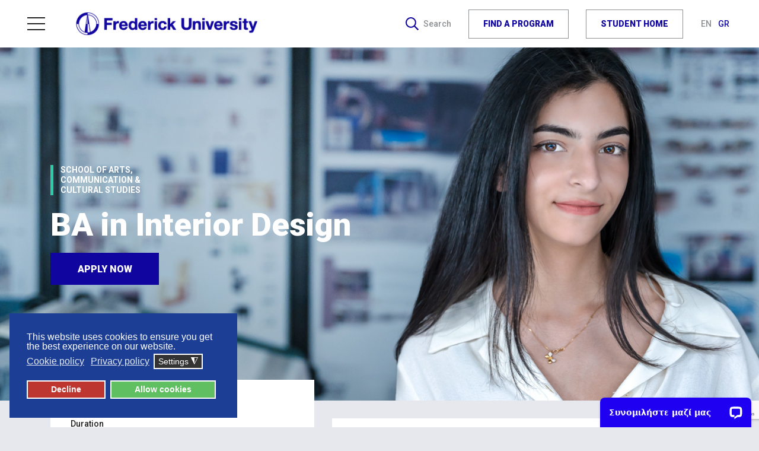

--- FILE ---
content_type: text/html; charset=utf-8
request_url: https://frederick.ac.cy/en/ba-in-interior-design
body_size: 22371
content:
<!DOCTYPE html>
<html xmlns="http://www.w3.org/1999/xhtml" xml:lang="en-gb" lang="en-gb" dir="ltr">
    <head>
<!-- Google Tag Manager -->
<script>(function(w,d,s,l,i){w[l]=w[l]||[];w[l].push({'gtm.start':
new Date().getTime(),event:'gtm.js'});var f=d.getElementsByTagName(s)[0],
j=d.createElement(s),dl=l!='dataLayer'?'&l='+l:'';j.async=true;j.src=
'https://www.googletagmanager.com/gtm.js?id='+i+dl;f.parentNode.insertBefore(j,f);
})(window,document,'script','dataLayer','GTM-K7NXGD8');</script>
<!-- End Google Tag Manager -->

        <meta name="viewport" content="width=device-width, initial-scale=1, shrink-to-fit=no" />
        <base href="https://frederick.ac.cy/en/ba-in-interior-design" />
	<meta http-equiv="content-type" content="text/html; charset=utf-8" />
	<meta name="description" content="Frederick University official website" />
	<meta name="generator" content="Joomla! - Open Source Content Management" />
	<title>BA in Interior Design - Frederick University</title>
	<link href="https://frederick.ac.cy/en/ba-in-interior-design" rel="alternate" hreflang="en-GB" />
	<link href="https://frederick.ac.cy/gr/ba-in-interior-design" rel="alternate" hreflang="el-GR" />
	<link href="/templates/rqfu/favicon.ico" rel="shortcut icon" type="image/vnd.microsoft.icon" />
	<link href="https://frederick.ac.cy/en/component/search/?Itemid=309&amp;format=opensearch" rel="search" title="Search Frederick University" type="application/opensearchdescription+xml" />
	<link href="/components/com_sppagebuilder/assets/css/font-awesome-5.min.css" rel="stylesheet" type="text/css" />
	<link href="/components/com_sppagebuilder/assets/css/font-awesome-v4-shims.css" rel="stylesheet" type="text/css" />
	<link href="/components/com_sppagebuilder/assets/css/animate.min.css" rel="stylesheet" type="text/css" />
	<link href="/components/com_sppagebuilder/assets/css/sppagebuilder.css" rel="stylesheet" type="text/css" />
	<link href="/media/com_rsform/css/front.css?1d568f8b05d20c32543401581f584478" rel="stylesheet" type="text/css" />
	<link href="/media/com_sppagebuilder/css/page-128.css" rel="stylesheet" type="text/css" />
	<link href="/plugins/system/jce/css/content.css?badb4208be409b1335b815dde676300e" rel="stylesheet" type="text/css" />
	<link href="/templates/rqfu/css/bootstrap.min.css" rel="stylesheet" type="text/css" />
	<link href="/templates/rqfu/css/animate.css" rel="stylesheet" type="text/css" />
	<link href="/templates/rqfu/css/style.css" rel="stylesheet" type="text/css" />
	<link href="/templates/rqfu/css/owl.carousel.min.css" rel="stylesheet" type="text/css" />
	<link href="/templates/rqfu/css/media.css" rel="stylesheet" type="text/css" />
	<link href="/modules/mod_jux_megamenucss3/assets/css/style.css" rel="stylesheet" type="text/css" />
	<link href="/modules/mod_jux_megamenucss3/assets/css/yoo.tp.css" rel="stylesheet" type="text/css" />
	<link href="/modules/mod_jux_megamenucss3/assets/css/animate.css" rel="stylesheet" type="text/css" />
	<link href="/modules/mod_jux_megamenucss3/assets/css/jux-font-awesome.css" rel="stylesheet" type="text/css" />
	<link href="/modules/mod_jux_megamenucss3/assets/css/dropdown.css" rel="stylesheet" type="text/css" />
	<link href="/modules/mod_jux_megamenucss3/assets/css/style_responsive.css" rel="stylesheet" type="text/css" />
	<link href="/modules/mod_jux_megamenucss3/assets/css/style/custom-146.css" rel="stylesheet" type="text/css" />
	<link href="/media/mod_languages/css/template.css?1d568f8b05d20c32543401581f584478" rel="stylesheet" type="text/css" />
	<link href="/plugins/system/gdpr/assets/css/cookieconsent.min.css" rel="stylesheet" type="text/css" />
	<link href="/plugins/system/gdpr/assets/css/jquery.fancybox.min.css" rel="stylesheet" type="text/css" />
	<style type="text/css">
.page-title-course h1 {
  text-transform: none;
  margin-bottom: 1.1rem;
}
.nav-tabs .nav-link.active {
  border-bottom: 2px solid #2BCCA6;
  font-weight: 500;
  color: #000000;
} 
        @media screen  and (max-width: 768px){
            .js-megamenu-off-canvas .moduletable{
                display:none;
            }
            #js-mainnavcss3 .moduletable{
                display: none;
            }
        } 
            #js-mainnavcss3 ul.megamenu li.haschild.megacss3:hover > div.childcontent.adddropdown,#js-meganav-off-canvas  .childcontent.open > .dropdown-menu,#jux_megamenucss3  .childcontent.open > .dropdown-menu   {     
                opacity: 1;
                visibility: visible;
                display:block!important;
                -moz-animation:fadeInDown 300ms ease-in ;
                -webkit-animation:fadeInDown 300ms ease-in ;
                animation:fadeInDown 300ms ease-in ;
            }
            .header-nav {
     max-width: 400px;

}

#jux_megamenucss3 .megamenu.vertical.left li .haschild.megacss3 span.menu-title:after {
   content: none;

}
#jux_megamenucss3 .megamenu.vertical.left li .haschild.megacss3 > span.menu-title:after {
    position: absolute;
    top: 10px;
    content: "\f105";
    display: inline-block;
    font-family: FontAwesome;
    font-style: normal;
    font-weight: 400;
    line-height: 1;
    -webkit-font-smoothing: antialiased;
    right: 10px;
}
@media (max-width: 768px) {
.header .menu-btn {
    display: none;

}

.header-nav {
    transform: translateX(0);
    visibility: visible;
    bottom: inherit;
    max-width: 100%;
    top: unset;
    margin-top: 5px;
    background: white;

}

.header {
    padding: 0.95rem 0;
    height: 6rem;

}

#jux_megamenucss3 .jux-fa.jux-fa-bars {
   float: right;
   color: #10069F;

}

.none #js-mainnavcss3.megamenu {
   padding: 0;
   background: white;

}

#jux_megamenucss3 .megamenu.noJS #css3-megaMenuToggle {
    padding: 2px 19px 28px 9px;
}

.none #js-mainnavcss3.megamenu .js-megamenu {
    background: #383a3b;
    width: 100%;
    max-width: initial;


}

body {
    padding-top: 6rem;
}

#jux_megamenucss3 .megamenu.vertical.left li .haschild.megacss3 > span.menu-title:after {
content: none;

}

#jux_megamenucss3 .megamenu.vertical.left ul.level0 ul.level1 li .haschild.megacss3 span.menu-title:after, #jux_megamenucss3 .megamenu.vertical.left ul.level0 ul.level1 li .haschild-over.megacss3 span.menu-title:after {
content: none;
}
}

#jux_megamenucss3 .megamenu .megacol {
    width: 300px !important;
}
@media (max-width: 768px) {
.none #js-mainnavcss3.megamenu {
    position: relative;
    overflow: scroll;
    display: block;
    max-height: 600px;
}

}



@media (max-width: 1200px) {
#jux_megamenucss3 .megamenu ul.level0 li.megacss3 span.menu-title {
    font-size: 14px;
}

.none .megamenu ul.level0 li.megacss3 a.megacss3, .megamenu ul.level0 li.megacss3 span.megacss3 {
    padding: 7px 10px 7px 10px;
}

.none #js-mainnavcss3.megamenu ul.level1 li.megacss3 a {
    padding: 6px 8px 6px 8px;
    margin: 6px 10px 6px 10px;
}
}

div.cc-window.cc-floating{max-width:24em}@media(max-width: 639px){div.cc-window.cc-floating:not(.cc-center){max-width: none}}div.cc-window, span.cc-cookie-settings-toggler{font-size:16px}div.cc-revoke{font-size:16px}div.cc-settings-label,span.cc-cookie-settings-toggle{font-size:14px}div.cc-window.cc-banner{padding:1em 1.8em}div.cc-window.cc-floating{padding:2em 1.8em}input.cc-cookie-checkbox+span:before, input.cc-cookie-checkbox+span:after{border-radius:1px}div.cc-center,div.cc-floating,div.cc-checkbox-container,div.gdpr-fancybox-container div.fancybox-content,ul.cc-cookie-category-list li,fieldset.cc-service-list-title legend{border-radius:0px}div.cc-window a.cc-btn,span.cc-cookie-settings-toggle{border-radius:0px}
	</style>
	<script type="application/json" class="joomla-script-options new">{"csrf.token":"538ba9fbdf5f8b01638344e4da6ca329","system.paths":{"root":"","base":""},"system.keepalive":{"interval":3600000,"uri":"\/en\/component\/ajax\/?format=json"}}</script>
	<script src="/media/jui/js/jquery.min.js?1d568f8b05d20c32543401581f584478" type="text/javascript"></script>
	<script src="/media/jui/js/jquery-noconflict.js?1d568f8b05d20c32543401581f584478" type="text/javascript"></script>
	<script src="/media/jui/js/jquery-migrate.min.js?1d568f8b05d20c32543401581f584478" type="text/javascript"></script>
	<script src="/components/com_sppagebuilder/assets/js/jquery.parallax.js" type="text/javascript"></script>
	<script src="/components/com_sppagebuilder/assets/js/sppagebuilder.js" defer="defer" type="text/javascript"></script>
	<script src="/media/com_rsform/js/script.js?1d568f8b05d20c32543401581f584478" type="text/javascript"></script>
	<script src="https://www.google.com/recaptcha/api.js?render=6LcXUYMlAAAAADn4PfIyKnD5BD5AJ24NSo75vXk1" type="text/javascript"></script>
	<script src="/media/plg_system_rsfprecaptchav3/js/script.js?1d568f8b05d20c32543401581f584478" type="text/javascript"></script>
	<script src="/media/system/js/core.js?1d568f8b05d20c32543401581f584478" type="text/javascript"></script>
	<!--[if lt IE 9]><script src="/media/system/js/polyfill.event.js?1d568f8b05d20c32543401581f584478" type="text/javascript"></script><![endif]-->
	<script src="/media/system/js/keepalive.js?1d568f8b05d20c32543401581f584478" type="text/javascript"></script>
	<script src="/templates/rqfu/js/popper.min.js" type="text/javascript"></script>
	<script src="/templates/rqfu/js/bootstrap.min.js" type="text/javascript"></script>
	<script src="/templates/rqfu/js/template.js" type="text/javascript"></script>
	<script src="/modules/mod_jux_megamenucss3/assets/js/jquery.min.js" type="text/javascript"></script>
	<script src="/modules/mod_jux_megamenucss3/assets/js/bootstrap.min.js" type="text/javascript"></script>
	<script src="/modules/mod_jux_megamenucss3/assets/js/jquery.noconflict.js" type="text/javascript"></script>
	<script src="/modules/mod_jux_megamenucss3/assets/js/headroom.js" type="text/javascript"></script>
	<script src="/modules/mod_jux_megamenucss3/assets/js/navAccordion.js" type="text/javascript"></script>
	<!--[if lt IE 9]><script src="/media/system/js/html5fallback.js?1d568f8b05d20c32543401581f584478" type="text/javascript"></script><![endif]-->
	<script src="/plugins/system/gdpr/assets/js/jquery.fancybox.min.js" type="text/javascript" defer="defer"></script>
	<script src="/plugins/system/gdpr/assets/js/cookieconsent.min.js" type="text/javascript" defer="defer"></script>
	<script src="/plugins/system/gdpr/assets/js/init.js" type="text/javascript" defer="defer"></script>
	<script type="text/javascript">
;(function ($) {
	$.ajaxSetup({
		headers: {
			'X-CSRF-Token': Joomla.getOptions('csrf.token')
		}
	});
})(jQuery);RSFormProReCAPTCHAv3.add("6LcXUYMlAAAAADn4PfIyKnD5BD5AJ24NSo75vXk1", "contactform", 14);RSFormProUtils.addEvent(window, 'load', function() {RSFormProUtils.addEvent(RSFormPro.getForm(14), 'submit', function(evt){ evt.preventDefault(); 
	RSFormPro.submitForm(RSFormPro.getForm(14)); });RSFormPro.addFormEvent(14, function(){ RSFormProReCAPTCHAv3.execute(14); });});RSFormProUtils.addEvent(window, 'load', function(){
	RSFormPro.setHTML5Validation('14', false, {"parent":" error","field":""}, 0);  
});

			//<![CDATA[
			(function ($) {
			    var mobileCheck = function() {
			        var check = false;
			        (function(a){
			            if(/(android|bb\d+|meego).+mobile|avantgo|bada\/|blackberry|blazer|compal|elaine|fennec|hiptop|iemobile|ip(hone|od)|iris|kindle|lge |maemo|midp|mmp|mobile.+firefox|netfront|opera m(ob|in)i|palm( os)?|phone|p(ixi|re)\/|plucker|pocket|psp|series(4|6)0|symbian|treo|up\.(browser|link)|vodafone|wap|windows ce|xda|xiino/i.test(a)||/1207|6310|6590|3gso|4thp|50[1-6]i|770s|802s|a wa|abac|ac(er|oo|s\-)|ai(ko|rn)|al(av|ca|co)|amoi|an(ex|ny|yw)|aptu|ar(ch|go)|as(te|us)|attw|au(di|\-m|r |s )|avan|be(ck|ll|nq)|bi(lb|rd)|bl(ac|az)|br(e|v)w|bumb|bw\-(n|u)|c55\/|capi|ccwa|cdm\-|cell|chtm|cldc|cmd\-|co(mp|nd)|craw|da(it|ll|ng)|dbte|dc\-s|devi|dica|dmob|do(c|p)o|ds(12|\-d)|el(49|ai)|em(l2|ul)|er(ic|k0)|esl8|ez([4-7]0|os|wa|ze)|fetc|fly(\-|_)|g1 u|g560|gene|gf\-5|g\-mo|go(\.w|od)|gr(ad|un)|haie|hcit|hd\-(m|p|t)|hei\-|hi(pt|ta)|hp( i|ip)|hs\-c|ht(c(\-| |_|a|g|p|s|t)|tp)|hu(aw|tc)|i\-(20|go|ma)|i230|iac( |\-|\/)|ibro|idea|ig01|ikom|im1k|inno|ipaq|iris|ja(t|v)a|jbro|jemu|jigs|kddi|keji|kgt( |\/)|klon|kpt |kwc\-|kyo(c|k)|le(no|xi)|lg( g|\/(k|l|u)|50|54|\-[a-w])|libw|lynx|m1\-w|m3ga|m50\/|ma(te|ui|xo)|mc(01|21|ca)|m\-cr|me(rc|ri)|mi(o8|oa|ts)|mmef|mo(01|02|bi|de|do|t(\-| |o|v)|zz)|mt(50|p1|v )|mwbp|mywa|n10[0-2]|n20[2-3]|n30(0|2)|n50(0|2|5)|n7(0(0|1)|10)|ne((c|m)\-|on|tf|wf|wg|wt)|nok(6|i)|nzph|o2im|op(ti|wv)|oran|owg1|p800|pan(a|d|t)|pdxg|pg(13|\-([1-8]|c))|phil|pire|pl(ay|uc)|pn\-2|po(ck|rt|se)|prox|psio|pt\-g|qa\-a|qc(07|12|21|32|60|\-[2-7]|i\-)|qtek|r380|r600|raks|rim9|ro(ve|zo)|s55\/|sa(ge|ma|mm|ms|ny|va)|sc(01|h\-|oo|p\-)|sdk\/|se(c(\-|0|1)|47|mc|nd|ri)|sgh\-|shar|sie(\-|m)|sk\-0|sl(45|id)|sm(al|ar|b3|it|t5)|so(ft|ny)|sp(01|h\-|v\-|v )|sy(01|mb)|t2(18|50)|t6(00|10|18)|ta(gt|lk)|tcl\-|tdg\-|tel(i|m)|tim\-|t\-mo|to(pl|sh)|ts(70|m\-|m3|m5)|tx\-9|up(\.b|g1|si)|utst|v400|v750|veri|vi(rg|te)|vk(40|5[0-3]|\-v)|vm40|voda|vulc|vx(52|53|60|61|70|80|81|83|85|98)|w3c(\-| )|webc|whit|wi(g |nc|nw)|wmlb|wonu|x700|yas\-|your|zeto|zte\-/i.test(a.substr(0,4)))
			                check = true;
			        })(navigator.userAgent||navigator.vendor||window.opera);
			        return check;
			    };

			    var isMobile = false;
			
			    if (!isMobile) {
			        window.__lc = window.__lc || {};
			        window.__lc.license = '12015941';
			
			        (function () {
			            var lc = document.createElement('script'); lc.type = 'text/javascript'; lc.async = true;
			            lc.src = ('https:' == document.location.protocol ? 'https://' : 'http://') + 'cdn.livechatinc.com/tracking.js';
			            var s = document.getElementsByTagName('script')[0]; s.parentNode.insertBefore(lc, s);
			        })();

			        if (!window.LC_API) {
			            window.LC_API = {};
			        }
			        var LC_API = window.LC_API;
			
			   };
			})(jQuery);

			//]]>
			if (typeof window.grecaptcha !== 'undefined') { grecaptcha.ready(function() { grecaptcha.execute("6LcXUYMlAAAAADn4PfIyKnD5BD5AJ24NSo75vXk1", {action:'homepage'});}); }var gdprConfigurationOptions = { complianceType: 'opt-in',
																			  cookieConsentLifetime: 365,
																			  cookieConsentSamesitePolicy: '',
																			  cookieConsentSecure: 0,
																			  disableFirstReload: 0,
																	  		  blockJoomlaSessionCookie: 1,
																			  blockExternalCookiesDomains: 0,
																			  externalAdvancedBlockingModeCustomAttribute: '',
																			  allowedCookies: '',
																			  blockCookieDefine: 1,
																			  autoAcceptOnNextPage: 0,
																			  revokable: 1,
																			  lawByCountry: 0,
																			  checkboxLawByCountry: 0,
																			  blockPrivacyPolicy: 0,
																			  cacheGeolocationCountry: 1,
																			  countryAcceptReloadTimeout: 1000,
																			  usaCCPARegions: null,
																			  dismissOnScroll: 0,
																			  dismissOnTimeout: 0,
																			  containerSelector: 'body',
																			  hideOnMobileDevices: 0,
																			  autoFloatingOnMobile: 0,
																			  autoFloatingOnMobileThreshold: 1024,
																			  autoRedirectOnDecline: 0,
																			  autoRedirectOnDeclineLink: '',
																			  showReloadMsg: 0,
																			  showReloadMsgText: 'Applying preferences and reloading the page...',
																			  defaultClosedToolbar: 0,
																			  toolbarLayout: 'basic',
																			  toolbarTheme: 'block',
																			  toolbarButtonsTheme: 'decline_first',
																			  revocableToolbarTheme: 'basic',
																			  toolbarPosition: 'bottom-left',
																			  toolbarCenterTheme: 'compact',
																			  revokePosition: 'revoke-top',
																			  toolbarPositionmentType: 1,
																			  positionCenterSimpleBackdrop: 0,
																			  positionCenterBlurEffect: 1,
																			  preventPageScrolling: 0,
																			  popupEffect: 'fade',
																			  popupBackground: '#1c3f95',
																			  popupText: '#ffffff',
																			  popupLink: '#ffffff',
																			  buttonBackground: '#60bf60',
																			  buttonBorder: '#ffffff',
																			  buttonText: '#ffffff',
																			  highlightOpacity: '100',
																			  highlightBackground: '#bd362f',
																			  highlightBorder: '#ffffff',
																			  highlightText: '#ffffff',
																			  highlightDismissBackground: '#333333',
																		  	  highlightDismissBorder: '#ffffff',
																		 	  highlightDismissText: '#ffffff',
																			  hideRevokableButton: 0,
																			  hideRevokableButtonOnscroll: 0,
																			  customRevokableButton: 0,
																			  customRevokableButtonAction: 0,
																			  headerText: 'Cookies used on the website!',
																			  messageText: 'This website uses cookies to ensure you get the best experience on our website.',
																			  denyMessageEnabled: 0, 
																			  denyMessage: 'You have declined cookies, to ensure the best experience on this website please consent the cookie usage.',
																			  placeholderBlockedResources: 0, 
																			  placeholderBlockedResourcesAction: '',
																	  		  placeholderBlockedResourcesText: 'You must accept cookies and reload the page to view this content',
																			  placeholderIndividualBlockedResourcesText: 'You must accept cookies from {domain} and reload the page to view this content',
																			  placeholderIndividualBlockedResourcesAction: 0,
																			  placeholderOnpageUnlock: 0,
																			  scriptsOnpageUnlock: 0,
																			  dismissText: 'Got it!',
																			  allowText: 'Allow cookies',
																			  denyText: 'Decline',
																			  cookiePolicyLinkText: 'Cookie policy',
																			  cookiePolicyLink: 'https://www.frederick.ac.cy/privacy-policy',
																			  cookiePolicyRevocableTabText: 'Cookie policy',
																			  privacyPolicyLinkText: 'Privacy policy',
																			  privacyPolicyLink: 'https://www.frederick.ac.cy/privacy-policy',
																			  enableGdprBulkConsent: 0,
																			  enableCustomScriptExecGeneric: 0,
																			  customScriptExecGeneric: '',
																			  categoriesCheckboxTemplate: 'cc-checkboxes-light',
																			  toggleCookieSettings: 1,
																			  toggleCookieSettingsLinkedView: 0,
 																			  toggleCookieSettingsLinkedViewSefLink: '/en/component/gdpr/',
																	  		  toggleCookieSettingsText: '<span class="cc-cookie-settings-toggle">Settings <span class="cc-cookie-settings-toggler">&#x25EE;</span></span>',
																			  toggleCookieSettingsButtonBackground: '#333333',
																			  toggleCookieSettingsButtonBorder: '#ffffff',
																			  toggleCookieSettingsButtonText: '#ffffff',
																			  showLinks: 1,
																			  blankLinks: '_blank',
																			  autoOpenPrivacyPolicy: 0,
																			  openAlwaysDeclined: 1,
																			  cookieSettingsLabel: 'Cookie settings:',
															  				  cookieSettingsDesc: 'Choose which kind of cookies you want to disable by clicking on the checkboxes. Click on a category name for more informations about used cookies.',
																			  cookieCategory1Enable: 1,
																			  cookieCategory1Name: 'Necessary',
																			  cookieCategory1Locked: 0,
																			  cookieCategory2Enable: 1,
																			  cookieCategory2Name: 'Preferences',
																			  cookieCategory2Locked: 0,
																			  cookieCategory3Enable: 1,
																			  cookieCategory3Name: 'Statistics',
																			  cookieCategory3Locked: 0,
																			  cookieCategory4Enable: 1,
																			  cookieCategory4Name: 'Marketing',
																			  cookieCategory4Locked: 0,
																			  cookieCategoriesDescriptions: {},
																			  alwaysReloadAfterCategoriesChange: 0,
																			  preserveLockedCategories: 0,
																			  reloadOnfirstDeclineall: 0,
																			  trackExistingCheckboxSelectors: '',
															  		  		  trackExistingCheckboxConsentLogsFormfields: 'name,email,subject,message',
																			  allowallShowbutton: 0,
																			  allowallText: 'Allow all cookies',
																			  allowallButtonBackground: '#ffffff',
																			  allowallButtonBorder: '#ffffff',
																			  allowallButtonText: '#000000',
																			  allowallButtonTimingAjax: 'fast',
																			  includeAcceptButton: 0,
																			  trackConsentDate: 0,
																			  optoutIndividualResources: 0,
																			  blockIndividualResourcesServerside: 0,
																			  disableSwitchersOptoutCategory: 0,
																			  allowallIndividualResources: 1,
																			  blockLocalStorage: 0,
																			  blockSessionStorage: 0,
																			  externalAdvancedBlockingModeTags: 'iframe,script,img,source',
																			  enableCustomScriptExecCategory1: 0,
																			  customScriptExecCategory1: '',
																			  enableCustomScriptExecCategory2: 0,
																			  customScriptExecCategory2: '',
																			  enableCustomScriptExecCategory3: 0,
																			  customScriptExecCategory3: '',
																			  enableCustomScriptExecCategory4: 0,
																			  customScriptExecCategory4: '',
																			  debugMode: 0
																		};var gdpr_ajax_livesite='https://frederick.ac.cy/';var gdpr_enable_log_cookie_consent=1;var gdprUseCookieCategories=1;var gdpr_ajaxendpoint_cookie_category_desc='https://frederick.ac.cy/index.php?option=com_gdpr&task=user.getCookieCategoryDescription&format=raw&lang=en';var gdprCookieCategoryDisabled4=1;var gdprJSessCook='a8c61e2a187de87e1135bc934dbd399b';var gdprJSessVal='oijuflrmijta1kbp0c3i50ebm5';var gdprJAdminSessCook='705a4dc503e983f55a18308b4007181b';var gdprPropagateCategoriesSession=1;var gdprAlwaysPropagateCategoriesSession=1;var gdprFancyboxWidth=700;var gdprFancyboxHeight=800;var gdprCloseText='Close';
	</script>
	<meta property="og:title" content="BA in Interior Design" />
	<meta property="og:type" content="website" />
	<meta property="og:url" content="https://frederick.ac.cy/en/ba-in-interior-design" />
	<meta property="og:site_name" content="Frederick University" />
	<meta name="twitter:card" content="summary" />
	<meta name="twitter:site" content="Frederick University" />
	<link href="https://frederick.ac.cy/en/ba-in-interior-design" rel="alternate" hreflang="x-default" />
	<meta name="generator" content="SEO optimization by 4SEO" class="4SEO_generator_tag">
	<meta property="og:locale" content="en_GB" class="4SEO_ogp_tag">
	<meta property="og:url" content="https://frederick.ac.cy/en/ba-in-interior-design" class="4SEO_ogp_tag">
	<meta property="og:site_name" content="Frederick University" class="4SEO_ogp_tag">
	<meta property="og:type" content="article" class="4SEO_ogp_tag">
	<meta property="og:title" content="BA in Interior Design - Frederick University" class="4SEO_ogp_tag">
	<meta property="og:description" content="Frederick University official website" class="4SEO_ogp_tag">
	<meta property="fb:app_id" content="966242223397117" class="4SEO_ogp_tag">
	<meta property="og:image" content="https://www.frederick.ac.cy/images/2024/07/26/interior-design_frederick-university_web_2024main.jpg" class="4SEO_ogp_tag">
	<meta property="og:image:width" content="1920" class="4SEO_ogp_tag">
	<meta property="og:image:height" content="594" class="4SEO_ogp_tag">
	<meta property="og:image:alt" content="BA in Interior Design" class="4SEO_ogp_tag">
	<meta property="og:image:secure_url" content="https://www.frederick.ac.cy/images/2024/07/26/interior-design_frederick-university_web_2024main.jpg" class="4SEO_ogp_tag">
	<meta name="twitter::card" content="summary" class="4SEO_tcards_tag">
	<meta name="twitter::title" content="BA in Interior Design - Frederick University" class="4SEO_tcards_tag">
	<meta name="twitter::description" content="Frederick University official website" class="4SEO_tcards_tag">
	<meta name="twitter::url" content="https://frederick.ac.cy/en/ba-in-interior-design" class="4SEO_tcards_tag">
	<meta name="twitter::image" content="https://www.frederick.ac.cy/images/2024/07/26/interior-design_frederick-university_web_2024main.jpg" class="4SEO_tcards_tag">

				<link rel="stylesheet" href="https://cdn.jsdelivr.net/gh/fancyapps/fancybox@3.5.7/dist/jquery.fancybox.min.css">

                <!--[if lt IE 9]>
                <script src="/media/jui/js/html5.js"></script>
        <![endif]-->

<!-- Meta Pixel Code -->
<script>
!function(f,b,e,v,n,t,s)
{if(f.fbq)return;n=f.fbq=function(){n.callMethod?
n.callMethod.apply(n,arguments):n.queue.push(arguments)};
if(!f._fbq)f._fbq=n;n.push=n;n.loaded=!0;n.version='2.0';
n.queue=[];t=b.createElement(e);t.async=!0;
t.src=v;s=b.getElementsByTagName(e)[0];
s.parentNode.insertBefore(t,s)}(window, document,'script',
'https://connect.facebook.net/en_US/fbevents.js');
fbq('init', '496783833174644');
fbq('track', 'PageView');
</script>
<noscript><img height="1" width="1" style="display:none"
src="https://www.facebook.com/tr?id=496783833174644&ev=PageView&noscript=1"
/></noscript>
<!-- End Meta Pixel Code -->
	<meta name="robots" content="max-snippet:-1, max-image-preview:large, max-video-preview:-1" class="4SEO_robots_tag">
	<script type="application/ld+json" class="4SEO_structured_data_breadcrumb">{
    "@context": "http://schema.org",
    "@type": "BreadcrumbList",
    "itemListElement": [
        {
            "@type": "listItem",
            "position": 1,
            "name": "Home",
            "item": "https://www.frederick.ac.cy/en/"
        },
        {
            "@type": "listItem",
            "position": 2,
            "name": "BA in Interior Design",
            "item": "https://www.frederick.ac.cy/en/ba-in-interior-design"
        }
    ]
}</script></head>
   <body class="ba-in-interior-design page-sppagebuilder view-page task-none itemid-309">
<!-- Google Tag Manager (noscript) -->
<noscript><iframe src="https://www.googletagmanager.com/ns.html?id=GTM-K7NXGD8"
height="0" width="0" style="display:none;visibility:hidden"></iframe></noscript>
<!-- End Google Tag Manager (noscript) -->

			  <div class="page-wrap">
            <header class="header wow fadeInDown" id="header" data-wow-duration="0.4s" data-wow-delay="0.8s">
                <div class="container-fluid">
					
					
                <a href="#" class="menu-btn d-none d-lg-flex">
                        <div class="hamburger">
                            <span></span>
                            <span></span>
                            <span></span>
                        </div>
                        Menu
                    </a>
				       <a href="/en" class="logo">
      <img src="/templates/rqfu/img/fu_logo.png" alt="logo">
       </a>
                 <div class="right-nav">
                        <a href="#" class="search">
                            <img src="/templates/rqfu/img/icon-search.svg" alt="icon-search">
                            Search
                        </a>
                        <div class="block-search">
                            <div class="container">
                                <div class="row">
                                    <div class="col-12">
											
	<form action="/en/ba-in-interior-design" method="post"  role="search">
		
		  <a href="#" class="close-btn">
           <img src="/templates/rqfu/img/icon-close.svg" alt="icon-close">
          </a>
                                     
		<input name="searchword" class="form-control" id="mod-search-searchword105" maxlength="200">		 <button type="search"></button>
		<input type="hidden" name="task" value="search" />
		<input type="hidden" name="option" value="com_search" />
		<input type="hidden" name="Itemid" value="309" />
	</form>


                                    </div>
                                </div>
                            </div>
                        </div>
					                         <a href="#" class="menu-btn d-lg-none">
                            <div class="hamburger">
                                <span></span>
                                <span></span>
                                <span></span>
                            </div>
                            Menu
                        </a>
					 					 
   <a href="/find-a-program" class="btn btn-outline-blue">FIND A PROGRAM</a>
   <a href="/en/student-home" class="btn btn-outline-blue">STUDENT HOME</a>
                        <div class="lang">
							<div class="mod-languageshidden-desktop">

	<ul class="lang-inline" dir="ltr">
								
			<a class="active" href="https://frederick.ac.cy/en/ba-in-interior-design">
							EN						</a>
		
							
			<a href="/gr/ba-in-interior-design">
							GR						</a>
			
				</ul>

</div>

                        </div>
                    </div>
                </div>
             <div class="header-nav">
                          <a  style="align:right" href="#" class="menu-close-btn close-btn"> <img src="/img/icon-close.svg" alt="icon-close">
                </a>
			<div class="moduletable">
						<div id="jux_megamenucss3" class="none">
    <div id="js-mainnavcss3" class="clearfix megamenu vertical left sticky_center down  noJS">
                    <div id="css3-megaMenuToggle" class="megaMenuToggle">
                <i class="jux-fa jux-fa-bars"></i>
            </div>
        

        <div class="mainNavDR js-megamenu container  clearfix" id="js-meganav">
<ul class="megamenu wtf-menu  level0"><li  class="megacss3 first submenu-align-auto"><a href="/index.php"  class="megacss3 first  hasTip menu381" ><img src="/images/Logo-white-370x48.png" alt="FU LOGO" /></a></li><li  class="megacss3 submenu-align-auto"><a href="/en/student-home"  class="megacss3  hasTip menu455" ><span class="menu-title">Student Home</span></a></li><li  class="megacss3 haschild submenu-align-auto"><a href="/en/about-us"  class="megacss3 haschild  hasTip menu102" ><span class="menu-title">About us</span></a><div style='0' class="childcontent clearfix adddropdown cols1">
<div class="childcontent-inner-wrap dropdown-menu">
<div class="childcontent-inner clearfix"><div class="megacol menu-1 column1 first" style="width: 200px;"><ul class="megamenu wtf-menu  level1"><li  class="megacss3 first submenu-align-auto"><a href="/en/about-us/welcome-message"  class="megacss3 first  hasTip menu251" ><span class="menu-title">Welcome Message</span></a></li><li  class="megacss3 haschild submenu-align-auto"><a href="/en/about-us/our-profile"  class="megacss3 haschild  hasTip menu109" ><span class="menu-title">Our Profile</span></a><div style='0' class="childcontent clearfix adddropdown cols1">
<div class="childcontent-inner-wrap dropdown-menu">
<div class="childcontent-inner clearfix"><div class="megacol menu-1 column1 first" style="width: 200px;"><ul class="megamenu wtf-menu  level2"><li  class="megacss3 first submenu-align-auto"><a href="/en/about-us/our-profile/mission-and-objectives"  class="megacss3 first  hasTip menu119" ><span class="menu-title">Mission and Vision</span></a></li><li  class="megacss3 submenu-align-auto"><a href="/en/about-us/our-profile/student-centric-approach"  class="megacss3  hasTip menu120" ><span class="menu-title">Student-Centric Approach</span></a></li><li  class="megacss3 submenu-align-auto"><a href="/en/about-us/our-profile/awards-and-achievements"  class="megacss3  hasTip menu122" ><span class="menu-title">Awards and Achievements</span></a></li><li  class="megacss3 last submenu-align-auto"><a href="/en/about-us/our-profile/accreditation-and-recognition"  class="megacss3 last  hasTip menu121" ><span class="menu-title">Accreditation and Recognition</span></a></li></ul></div></div>
</div></div></li><li  class="megacss3 submenu-align-auto"><a href="/en/about-us/governance"  class="megacss3  hasTip menu110" ><span class="menu-title">Governance</span></a></li><li  class="megacss3 submenu-align-auto"><a href="/en/about-us/policies"  class="megacss3  hasTip menu252" ><span class="menu-title">Policies</span></a></li><li  class="megacss3 haschild submenu-align-auto"><a href="/en/about-us/schools"  class="megacss3 haschild  hasTip menu112" ><span class="menu-title">Schools and Departments</span></a><div style='0' class="childcontent clearfix adddropdown cols1">
<div class="childcontent-inner-wrap dropdown-menu">
<div class="childcontent-inner clearfix"><div class="megacol menu-1 column1 first" style="width: 200px;"><ul class="megamenu wtf-menu  level2"><li  class="megacss3 first submenu-align-auto"><a href="/en/about-us/schools/school-of-engineering"  class="megacss3 first  hasTip menu235" ><span class="menu-title">School of Engineering	</span></a></li><li  class="megacss3 submenu-align-auto"><a href="/en/about-us/schools/school-of-business-and-law"  class="megacss3  hasTip menu237" ><span class="menu-title">School of Business and Law					</span></a></li><li  class="megacss3 submenu-align-auto"><a href="/en/about-us/schools/school-of-arts,-communication-and-cultural-studies"  class="megacss3  hasTip menu253" ><span class="menu-title">School of Arts, Communication and Cultural Studies</span></a></li><li  class="megacss3 submenu-align-auto"><a href="/en/about-us/schools/school-of-education-and-social-sciences"  class="megacss3  hasTip menu254" ><span class="menu-title">School of Education and Social Sciences </span></a></li><li  class="megacss3 last submenu-align-auto"><a href="/en/about-us/schools/school-of-health-sciences"  class="megacss3 last  hasTip menu255" ><span class="menu-title">School of Health Sciences </span></a></li></ul></div></div>
</div></div></li><li  class="megacss3 submenu-align-auto"><a href="/en/about-us/administrative-info"  class="megacss3  hasTip menu111" ><span class="menu-title">Administrative Services</span></a></li><li  class="megacss3 haschild submenu-align-auto"><a href="/en/about-us/faculty-staff"  class="megacss3 haschild  hasTip menu113" ><span class="menu-title">Faculty &amp; Staff</span></a><div style='0' class="childcontent clearfix adddropdown cols1">
<div class="childcontent-inner-wrap dropdown-menu">
<div class="childcontent-inner clearfix"><div class="megacol menu-1 column1 first" style="width: 200px;"><ul class="megamenu wtf-menu  level2"><li  class="megacss3 first submenu-align-auto"><a href="/en/about-us/faculty-staff/faculty"  class="megacss3 first  hasTip menu257" ><span class="menu-title">Faculty</span></a></li><li  class="megacss3 last submenu-align-auto"><a href="/en/about-us/faculty-staff/administrative-staff"  class="megacss3 last  hasTip menu256" ><span class="menu-title">Administrative Staff</span></a></li></ul></div></div>
</div></div></li><li  class="megacss3 haschild submenu-align-auto"><a href="/en/about-us/sustainable-university"  class="megacss3 haschild  hasTip menu114" ><span class="menu-title">Sustainable University</span></a><div style='0' class="childcontent clearfix adddropdown cols1">
<div class="childcontent-inner-wrap dropdown-menu">
<div class="childcontent-inner clearfix"><div class="megacol menu-1 column1 first" style="width: 200px;"><ul class="megamenu wtf-menu  level2"><li  class="megacss3 first submenu-align-auto"><a href="/en/about-us/sustainable-university/strategy-performance"  class="megacss3 first  hasTip menu258" ><span class="menu-title">Strategy &amp; Performance</span></a></li><li  class="megacss3 submenu-align-auto"><a href="/en/about-us/sustainable-university/policies-plans"  class="megacss3  hasTip menu259" ><span class="menu-title">Policies</span></a></li><li  class="megacss3 submenu-align-auto"><a href="/en/about-us/sustainable-university/achievements"  class="megacss3  hasTip menu260" ><span class="menu-title">Achievements</span></a></li><li  class="megacss3 submenu-align-auto"><a href="/en/about-us/sustainable-university/sustainability-team"  class="megacss3  hasTip menu261" ><span class="menu-title">Sustainability Team</span></a></li><li  class="megacss3 submenu-align-auto"><a href="/en/about-us/sustainable-university/sustainability-awards"  class="megacss3  hasTip menu389" ><span class="menu-title">Sustainability Awards</span></a></li><li  class="megacss3 last submenu-align-auto"><a href="/en/about-us/sustainable-university/sustainability-education"  class="megacss3 last  hasTip menu776" ><span class="menu-title">Sustainability Education</span></a></li></ul></div></div>
</div></div></li><li  class="megacss3 submenu-align-auto"><a href="/en/about-us/work-with-us"  class="megacss3  hasTip menu116" ><span class="menu-title">Work with us</span></a></li><li  class="megacss3 last submenu-align-auto"><a href="/en/about-us/media-section"  class="megacss3 last  hasTip menu117" ><span class="menu-title">Media section</span></a></li></ul></div></div>
</div></div></li><li  class="megacss3 haschild submenu-align-auto"><a href="/en/study-with-us"  class="megacss3 haschild  hasTip menu103" ><span class="menu-title">Study with us</span></a><div style='0' class="childcontent clearfix adddropdown cols1">
<div class="childcontent-inner-wrap dropdown-menu">
<div class="childcontent-inner clearfix"><div class="megacol menu-1 column1 first" style="width: 200px;"><ul class="megamenu wtf-menu  level1"><li  class="megacss3 first submenu-align-auto"><a href="/en/study-with-us/why-frederick"  class="megacss3 first  hasTip menu262" ><span class="menu-title">Why Frederick</span></a></li><li  class="megacss3 submenu-align-auto"><a href="/en/study-with-us/choosing-the-right-program"  class="megacss3  hasTip menu263" ><span class="menu-title">Choosing the Right Program	</span></a></li><li  class="megacss3 haschild submenu-align-auto"><a href="/find-a-program"  class="megacss3 haschild  hasTip menu453" ><span class="menu-title">Academic &amp; Professional Programs</span></a><div style='0' class="childcontent clearfix adddropdown cols1">
<div class="childcontent-inner-wrap dropdown-menu">
<div class="childcontent-inner clearfix"><div class="megacol menu-1 column1 first" style="width: 200px;"><ul class="megamenu wtf-menu  level2"><li  class="megacss3 first submenu-align-auto"><a href="/en/study-with-us/academic-professional-programs/undergraduate-programs"  class="megacss3 first  hasTip menu264" ><span class="menu-title">Undergraduate Programs</span></a></li><li  class="megacss3 submenu-align-auto"><a href="/en/study-with-us/academic-professional-programs/postgraduate-programs"  class="megacss3  hasTip menu265" ><span class="menu-title">Postgraduate Programs</span></a></li><li  class="megacss3 submenu-align-auto"><a href="/en/study-with-us/academic-professional-programs/distance-learning-programs"  class="megacss3  hasTip menu266" ><span class="menu-title">Distance Learning Programs</span></a></li><li  class="megacss3 last submenu-align-auto"><a href="/en/study-with-us/academic-professional-programs/vocational-and-professional-programs"  class="megacss3 last  hasTip menu267" ><span class="menu-title">Vocational and Professional Programs</span></a></li></ul></div></div>
</div></div></li><li  class="megacss3 submenu-align-auto"><a href="/en/study-with-us/tuition-fees-funding"  class="megacss3  hasTip menu268" ><span class="menu-title">Tuition fees &amp; Funding</span></a></li><li  class="megacss3 submenu-align-auto"><a href="/en/study-with-us/international-students"  class="megacss3  hasTip menu269" ><span class="menu-title">International students </span></a></li><li  class="megacss3 submenu-align-auto"><a href="/en/study-with-us/admission-process"  class="megacss3  hasTip menu270" ><span class="menu-title">Admission Process </span></a></li><li  class="megacss3 last submenu-align-auto"><a href="/en/study-with-us/accommodation"  class="megacss3 last  hasTip menu271" ><span class="menu-title">Accommodation</span></a></li></ul></div></div>
</div></div></li><li  class="megacss3 haschild submenu-align-auto"><a href="/en/distance-learning"  class="megacss3 haschild  hasTip menu104" ><span class="menu-title">Distance Learning</span></a><div style='0' class="childcontent clearfix adddropdown cols1">
<div class="childcontent-inner-wrap dropdown-menu">
<div class="childcontent-inner clearfix"><div class="megacol menu-1 column1 first" style="width: 200px;"><ul class="megamenu wtf-menu  level1"><li  class="megacss3 first submenu-align-auto"><a href="/en/distance-learning/about-distance-learning"  class="megacss3 first  hasTip menu272" ><span class="menu-title">About Distance Learning	</span></a></li><li  class="megacss3 submenu-align-auto"><a href="/en/distance-learning/distance-learning-programs"  class="megacss3  hasTip menu273" ><span class="menu-title">Distance Learning Programs </span></a></li><li  class="megacss3 submenu-align-auto"><a href="/en/distance-learning/governance"  class="megacss3  hasTip menu274" ><span class="menu-title">DL Governance</span></a></li><li  class="megacss3 submenu-align-auto"><a href="/en/distance-learning/distance-learning-studies"  class="megacss3  hasTip menu275" ><span class="menu-title">Distance Learning Studies</span></a></li><li  class="megacss3 submenu-align-auto"><a href="/en/distance-learning/contact-us"  class="megacss3  hasTip menu276" ><span class="menu-title">Contact Us</span></a></li><li  class="megacss3 last submenu-align-auto"><a href="/en/distance-learning/faq"  class="megacss3 last  hasTip menu277" ><span class="menu-title">FAQ</span></a></li></ul></div></div>
</div></div></li><li  class="megacss3 haschild submenu-align-auto"><a href="/en/research"  class="megacss3 haschild  hasTip menu105" ><span class="menu-title">Research &amp; Industry</span></a><div style='0' class="childcontent clearfix adddropdown cols1">
<div class="childcontent-inner-wrap dropdown-menu">
<div class="childcontent-inner clearfix"><div class="megacol menu-1 column1 first" style="width: 200px;"><ul class="megamenu wtf-menu  level1"><li  class="megacss3 first submenu-align-auto"><a href="/en/research/frederick-research-center"  class="megacss3 first  hasTip menu278" ><span class="menu-title">Frederick Research Center</span></a></li><li  class="megacss3 submenu-align-auto"><a href="/en/research/research-units"  class="megacss3  hasTip menu279" ><span class="menu-title">Research Units </span></a></li><li  class="megacss3 submenu-align-auto"><a href="/en/research/research-projects"  class="megacss3  hasTip menu566" ><span class="menu-title">Research Projects</span></a></li><li  class="megacss3 submenu-align-auto"><a href="/en/research/research-news-highlights"  class="megacss3  hasTip menu280" ><span class="menu-title">Research News &amp; Highlights</span></a></li><li  class="megacss3 submenu-align-auto"><a href="/en/research/phd-post-doc"  class="megacss3  hasTip menu884" ><span class="menu-title">PhD &amp; Post-Doc</span></a></li><li  class="megacss3 last submenu-align-auto"><a href="/en/research/industry-relations"  class="megacss3 last  hasTip menu281" ><span class="menu-title">Industry Relations </span></a></li></ul></div></div>
</div></div></li><li  class="megacss3 last haschild submenu-align-auto"><a href="/en/frederick-life"  class="megacss3 last haschild  hasTip menu106" ><span class="menu-title">Frederick Life</span></a><div style='0' class="childcontent clearfix adddropdown cols1">
<div class="childcontent-inner-wrap dropdown-menu">
<div class="childcontent-inner clearfix"><div class="megacol menu-1 column1 first" style="width: 200px;"><ul class="megamenu wtf-menu  level1"><li  class="megacss3 first submenu-align-auto"><a href="/en/frederick-life/getting-started"  class="megacss3 first  hasTip menu293" ><span class="menu-title">Getting Started	</span></a></li><li  class="megacss3 submenu-align-auto"><a href="/en/frederick-life/city-life"  class="megacss3  hasTip menu294" ><span class="menu-title">City Life</span></a></li><li  class="megacss3 submenu-align-auto"><a href="/en/frederick-life/athletics-student-clubs"  class="megacss3  hasTip menu295" ><span class="menu-title">Athletics &amp; Student Clubs</span></a></li><li  class="megacss3 submenu-align-auto"><a href="/en/frederick-life/hands-on-experience"  class="megacss3  hasTip menu296" ><span class="menu-title">Hands-on experience</span></a></li><li  class="megacss3 submenu-align-auto"><a href="/en/frederick-life/facilities-and-infrastructure"  class="megacss3  hasTip menu297" ><span class="menu-title">Facilities and Infrastructure</span></a></li><li  class="megacss3 submenu-align-auto"><a href="/en/frederick-life/go-abroad"  class="megacss3  hasTip menu298" ><span class="menu-title">Go abroad	</span></a></li><li  class="megacss3 last submenu-align-auto"><a href="/en/frederick-life/student-discounts"  class="megacss3 last  hasTip menu792" ><span class="menu-title">Student Discounts</span></a></li></ul></div></div>
</div></div></li></ul>
</div>    </div>
</div>



    
    <script type="text/javascript">
        jQuery(document).ready(function ($) {
            $("#css3-megaMenuToggle").click(function () {
                // Menu on mobile
                if(document.body.offsetWidth < 769){              
                    if ((!$('.jux-custom-css').hasClass('jux-custom-css'))) {
                        if ($('.js-megamenu-off-canvas').hasClass('mainNavOff')) {
                            jQuery('.mainNavOff').navAccordion({
                                expandButtonText: '<i class="jux-fa jux-fa-angle-down "></i>',  //Text inside of buttons can be HTML
                                collapseButtonText: '<i class="jux-fa jux-fa-angle-up "></i>'
                            });
                        }else {
                            jQuery('.mainNavDR').navAccordion({
                                expandButtonText: '<i class="jux-fa jux-fa-angle-down "></i>',  //Text inside of buttons can be HTML
                                collapseButtonText: '<i class="jux-fa jux-fa-angle-up "></i>'
                            });

                        }
                    }
                }
                // end menu on mobile

                $("body").toggleClass("offcanvas-menu-css3");
                $("html").toggleClass("offcanvas-css3");
                $(".js-megamenu").toggleClass("dropdown1");
                $(".js-megamenu").toggleClass("dropdown");
                $('.childcontent').removeClass('adddropdown');
                $('.jux-custom-css').addClass('accordion-btn-wrap');
                if (!$('#css3-megaMenuToggle').hasClass('offcanvas-menu-css3')) {
                    $('.js-megamenu-off-canvas').css('height', window.innerHeight + 'px');
                    $(window).resize(function () {
                        $('.js-megamenu-off-canvas').css('height', window.innerHeight + 'px');
                    })
                }

            });
            $(".jux-closed").click(function () {
                $("body").removeClass("offcanvas-menu-css3");
                $("html").removeClass("offcanvas-css3");
            });

            $(window).resize(function () {
               
                if (document.body.offsetWidth > 768) {
                    $('body').removeClass('offcanvas-menu-css3');
                    $('html').removeClass('offcanvas-css3');
                    $('.js-megamenu').removeClass('dropdown1');
                    $('.jux-custom-css').removeClass('accordion-btn-wrap');
                    $('.childcontent').addClass('adddropdown');
                }
                else {
                    /*$('.childcontent').removeClass('adddropdown');*/
                }
            });
        });
    </script>
    <script type="text/javascript">
    // fix problem sub menu align bi che khuat khi man hinh nho
    jQuery(document).ready(function ($) {
        function subMenuPosition(){
            
            $("ul.megamenu.level0 li li.megacss3.haschild.submenu-align-left").mouseenter(function() {   
                if ($(this).children('div.adddropdown').length == 1) {
                    var parent  = $(this);                                   
                    var child_menu = $(this).children('div.adddropdown');   
                    if ( $(window).width() -  ($(parent).offset().left + $(parent).width()) < $(child_menu).width()) {
                        $(child_menu).attr('style', 'left:-'+$(parent).width()+'px!important');
                    }else{
                        $(child_menu).attr('style', 'right:-'+$(parent).width()+'px!important');
                    }

                }
            });

            $("ul.megamenu.level0 > li.megacss3.haschild.submenu-align-left").mouseenter(function() {   
                if ($(this).children('div.adddropdown').length == 1) {
                    var parent  = $(this);                                   
                    var child_menu = $(this).children('div.adddropdown');   
                    if ( $(window).width() -  $(parent).offset().left < $(child_menu).width()) {
                        $(child_menu).attr('style', 'left:-'+ ($(child_menu).width() - ($(window).width() -  $(parent).offset().left) ) + 'px!important');
                    }else{
                        $(child_menu).attr('style', 'right:auto');
                    }

                }
            });

            $("ul.megamenu.level0 li li.megacss3.haschild.submenu-align-right").mouseenter(function() {   
                if ($(this).children('div.adddropdown').length == 1) {
                    var parent  = $(this);                  
                    var child_menu = $(this).children('div.adddropdown');  
                    if ($(parent).offset().left < $(child_menu).width()) {
                        $(child_menu).attr('style', 'right:-'+$(parent).width()+'px!important');
                    }else{
                        $(child_menu).attr('style', 'left:-'+$(parent).width()+'px!important');
                    }
                   
                }
            });
            $("ul.megamenu.level0 > li.megacss3.haschild.submenu-align-right").mouseenter(function() {   
                if ($(this).children('div.adddropdown').length == 1) {
                    var parent  = $(this);                  
                    var child_menu = $(this).children('div.adddropdown');  
                    if ($(parent).offset().left < $(child_menu).width() - $(parent).width() ) {
                        $(child_menu).attr('style', 'right:-'+ ( $(child_menu).width() - $(parent).width() - $(parent).offset().left) +'px!important');
                    }else{
                        $(child_menu).attr('style', 'left:auto');
                    }
                   
                }
            });
            $("ul.megamenu.level0 li li.megacss3.haschild.submenu-align-auto").mouseenter(function() {   
                if ($(this).children('div.adddropdown').length == 1) {
                    var parent  = $(this);                  
                    var child_menu = $(this).children('div.adddropdown');  
                    if ( $(window).width() -  ($(parent).offset().left + $(parent).width()) < $(child_menu).width()) {
                        $(child_menu).attr('style', 'left:-'+$(parent).width()+'px!important');
                    }else{
                        $(child_menu).attr('style', 'right:-'+$(parent).width()+'px!important');
                    }
                   
                }
            });
            $("ul.megamenu.level0  li.megacss3.haschild.submenu-align-center").mouseenter(function() {   
                if ($(this).children('div.adddropdown').length == 1) {
                    var parent  = $(this);                  
                    var child_menu = $(this).children('div.adddropdown');  
                    if ( $(window).width() - ($(parent).offset().left + $(parent).width() / 2 ) > ($(child_menu).width() / 2)  &&  $(parent).offset().left + ($(parent).width() / 2) > $(child_menu).width() / 2  )  {
                        $(child_menu).attr('style', 'right:-'+ ( $(child_menu).width() / 2  - $(parent).width() / 2 ) +'px!important');
                    }else if( $(window).width() - ($(parent).offset().left + $(parent).width() / 2 ) < $(child_menu).width() / 2 ) {
                        $(child_menu).attr('style', 'left:-'+ ($(child_menu).width() - $(parent).width() ) +'px!important');
                    }else{
                        $(child_menu).attr('style', 'right:-'+ ($(child_menu).width() - $(parent).width() ) +'px!important');
                    }
                   
                }
            });
        }
        subMenuPosition();  
         // check window resize 
        $(window).resize(function(){
            subMenuPosition();
        });
      
            

    });
</script>
		</div>
	
                </div>
            </header>
        <main class="main-content">
					
			
			
			
			
            <div class="content">
              
				<div class="container-fluid">

                    <div class="row">
                                                <main id="content" role="main" class="main-content">
                            
                            <div id="system-message-container">
	</div>

                            <div id="sp-page-builder" class="sp-page-builder  page-128">

	
	<div class="page-content">
				<div id="section-id-1622619907198" class="sppb-section section-page-title page-title-course" ><div class="sppb-container-inner"><div class="sppb-row sppb-no-gutter"><div class="sppb-col-md-12" id="column-wrap-id-1622619907197"><div id="column-id-1622619907197" class="sppb-column" ><div class="sppb-column-addons"><div id="sppb-addon-wrapper-1622620334237" class="sppb-addon-wrapper"><div id="sppb-addon-1622620334237" class="sppb-hidden-xs clearfix"     > <img src="/images/2024/07/26/interior-design_frederick-university_web_2024main.jpg" class="wow fadeIn" data-wow-duration="1s" data-wow-delay="0.5s" alt="BA in Interior Design"><div class="container wow fadeIn" data-wow-duration="1s" data-wow-delay="0.8s"><div class="row"><div class="col-lg-6"><div class="content-wrap"><h6 style="border-left:5px solid #2bcca6">School of Arts, Communication & Cultural Studies</h6><h1>BA in Interior Design</h1> <div class="btn-cube cube">
                  <div class="first_cube">
                       <a href="/admissions-guide">Apply now</a>
                  </div>
                  <div class="second_cube">
                       <a href="/admissions-guide">Apply now</a>
                  </div>
             </div></div></div></div></div></div></div><div id="sppb-addon-wrapper-1659097165255" class="sppb-addon-wrapper"><div id="sppb-addon-1659097165255" class="sppb-hidden-md sppb-hidden-lg sppb-hidden-sm clearfix"     > <img src="/images/2024/07/26/interior-design_frederick-university_mv_2024main.jpg" class="wow fadeIn" data-wow-duration="1s" data-wow-delay="0.5s" alt="BA in Interior Design"><div class="container wow fadeIn" data-wow-duration="1s" data-wow-delay="0.8s"><div class="row"><div class="col-lg-6"><div class="content-wrap"><h6 style="border-left:5px solid #2bcca6">School of Arts, Communication & Cultural Studies</h6><h1>BA in Interior Design</h1> <div class="btn-cube cube">
                  <div class="first_cube">
                       <a href="/admissions-guide">Apply now</a>
                  </div>
                  <div class="second_cube">
                       <a href="/admissions-guide">Apply now</a>
                  </div>
             </div></div></div></div></div></div></div></div></div></div></div></div></div><section id="section-id-1622622349368" class="sppb-section" ><div class="sppb-row-container"><div class="sppb-row"><div class="sppb-col-md-5" id="column-wrap-id-1622622349367"><div id="column-id-1622622349367" class="sppb-column" ><div class="sppb-column-addons"><div id="sppb-addon-wrapper-1622622349371" class="sppb-addon-wrapper"><div id="sppb-addon-1622622349371" class="clearfix"     ><div class="program-details wow fadeIn" data-wow-duration="1s" data-wow-delay="1s"><span class="line" style="background-color:#2BCCA6;"></span><h6>PROGRAM DETAILS</h6><p>Duration<span>4 years (full time)</p><p>Fees<br>€8,640 per year</p><p>Language<span>English</span></p><p>Campus<span>Nicosia - Limassol</span></p><a href="/images/courses/brochures/arts-design-eng.pdf"><img src="/templates/rqfu/img/icon-download.svg" alt="icon-download">DOWNLOAD BROCHURE</a></div></div></div></div></div></div><div class="sppb-col-md-7" id="column-wrap-id-1622622349372"><div id="column-id-1622622349372" class="sppb-column" ><div class="sppb-column-addons"><div id="sppb-addon-wrapper-1660289212042" class="sppb-addon-wrapper"><div id="sppb-addon-1660289212042" class="clearfix"     ><div class="sppb-addon sppb-addon-module"><div class="sppb-addon-content"><div class="rsform">
	<form method="post"  id="userForm" action="https://frederick.ac.cy/en/ba-in-interior-design"><div class="learn-more-box wow fadeIn" data-wow-duration="1s" data-wow-delay="1s">
<h3 >Learn more about this course</h3>
<fieldset class="formContainer form-horizontal" id="rsform_14_page_0">
<div  class="row">
<div style="margin-top: -20px" class="col col-12 col-lg-6">
<div class="control-group rsform-block rsform-block-name">
				<label class="control-label formControlLabel" for="Name"><span class="hasTooltip" title=""></span></label>
				<div class="controls formControls">
					<input type="text" value="" size="20" placeholder="Your name" name="form[Name]" id="Name" class="rsform-input-box" aria-required="true" />
					<span class="help-block formValidation"><span id="component159" class="formNoError">required field</span></span>
				</div>
			</div>
</div>
<div style="margin-top: -20px" class="col col-12 col-lg-6">

<div  class="control-group rsform-block rsform-block-email">
				<label class="control-label formControlLabel" for="Email"><span class="hasTooltip" title=""></span></label>
				<div class="controls formControls">
					<input type="text" value="" size="20" placeholder="Your e-mail address" name="form[Email]" id="Email" class="rsform-input-box" aria-required="true" />
					<span class="help-block formValidation"><span id="component160" class="formNoError">required field</span></span>
				</div>
			</div>




</div>
</div>
<div  style="margin-top: -20px" class="control-group rsform-block rsform-block-phone">
				<label class="control-label formControlLabel" for="Phone"><span class="hasTooltip" title=""></span></label>
				<div class="controls formControls">
					<input type="text" value="" size="20" placeholder="Your telephone number (include country code)" name="form[Phone]" id="Phone" class="rsform-input-box" />
					<span class="help-block formValidation"><span id="component161" class="formNoError">Invalid Input</span></span>
				</div>
			</div>


<div style="margin-bottom: -15px" class="form-bottom">


<div  style="margin-top: -20px" class="control-group rsform-block rsform-block-submit">
				<label class="control-label formControlLabel" for="Submit"><span class="hasTooltip" title=""></span></label>
				<div class="controls formControls">
					<button type="submit" name="form[Submit]" id="Submit" class="btn rsform-submit-button  btn btn-primary" >REQUEST MORE INFO</button>
					<span class="help-block formValidation"></span>
				</div>
</div>


<div style="margin-top: 5px" class="custom-control custom-checkbox"><div class="control-group rsform-block rsform-block-agree">
				<label class="control-label formControlLabel" ><span class="hasTooltip" title=""></span></label>
				<div  style="padding-left: 35px"  checked class="controls formControls" >
					<div aria-required="true"><label id="agree0-lbl" for="agree0" class="checkbox inline"><input type="checkbox"  name="form[agree][]" value="I accept the &lt;a href=&quot;/privacy-policy&quot;&gt;terms &amp; conditions&lt;/a&gt;" id="agree0" class="rsform-checkbox" />I accept the <a href="/privacy-policy">terms & conditions</a></label></div>
					<span checked class="help-block formValidation"><span id="component163" class="formNoError">required field</span></span>
				</div>
			</div> </div>
</div></fieldset>
</div>
<input type="hidden" name="form[Url]" id="Url" value="https://frederick.ac.cy/en/ba-in-interior-design" />
<input type="hidden" name="g-recaptcha-response" id="g-recaptcha-response-14" value=""><input type="hidden" name="form[formId]" value="14"/><input type="hidden" name="538ba9fbdf5f8b01638344e4da6ca329" value="1" /></form></div></div></div></div></div></div></div></div></div></div></section><section id="section-id-1622654678066" class="sppb-section" ><div class="sppb-row-container"><div class="sppb-row"><div class="sppb-col-md-12" id="column-wrap-id-1622654678065"><div id="column-id-1622654678065" class="sppb-column" ><div class="sppb-column-addons"><div id="sppb-addon-wrapper-1622654678069" class="sppb-addon-wrapper"><div id="sppb-addon-1622654678069" class="clearfix"     ><div class="tabs-box-wrap wow fadeIn" data-wow-duration="0.8s" data-wow-delay="0.7s"><div class="tabs-box"><div class="tabs-dropdown d-md-none"><span>Select Tab</span><ul class="nav nav-tabs" id="myTab" role="tablist"><li class="nav-item" role="presentation">
                <a class="nav-link active" id="overview01622654678066-tab" data-toggle="tab" href="#overview01622654678066" role="tab" aria-controls="overview01622654678066" aria-selected="true">Overview</a>
             </li><li class="nav-item" role="presentation">
                <a class="nav-link" id="learning_outcomes11622654678066-tab" data-toggle="tab" href="#learning_outcomes11622654678066" role="tab" aria-controls="learning_outcomes11622654678066" aria-selected="false">Learning Outcomes</a>
             </li><li class="nav-item" role="presentation">
                <a class="nav-link" id="_career_prospects21622654678066-tab" data-toggle="tab" href="#_career_prospects21622654678066" role="tab" aria-controls="_career_prospects21622654678066" aria-selected="false"> Career Prospects</a>
             </li><li class="nav-item" role="presentation">
                <a class="nav-link" id="admission_criteria31622654678066-tab" data-toggle="tab" href="#admission_criteria31622654678066" role="tab" aria-controls="admission_criteria31622654678066" aria-selected="false">Admission Criteria</a>
             </li><li class="nav-item" role="presentation">
                <a class="nav-link" id="completion_requirements41622654678066-tab" data-toggle="tab" href="#completion_requirements41622654678066" role="tab" aria-controls="completion_requirements41622654678066" aria-selected="false">Completion Requirements</a>
             </li></ul></div><ul class="nav nav-tabs d-none d-md-flex" id="myTab" role="tablist"><li class="nav-item" role="presentation">
              <a class="nav-link active" id="overview01622654678066-tab" data-toggle="tab" href="#overview01622654678066" role="tab" aria-controls="overview01622654678066" aria-selected="true">Overview</a>
              </li><li class="nav-item" role="presentation">
              <a class="nav-link" id="learning_outcomes11622654678066-tab" data-toggle="tab" href="#learning_outcomes11622654678066" role="tab" aria-controls="learning_outcomes11622654678066-tab" aria-selected="false">Learning Outcomes</a>
              </li><li class="nav-item" role="presentation">
              <a class="nav-link" id="_career_prospects21622654678066-tab" data-toggle="tab" href="#_career_prospects21622654678066" role="tab" aria-controls="_career_prospects21622654678066-tab" aria-selected="false"> Career Prospects</a>
              </li><li class="nav-item" role="presentation">
              <a class="nav-link" id="admission_criteria31622654678066-tab" data-toggle="tab" href="#admission_criteria31622654678066" role="tab" aria-controls="admission_criteria31622654678066-tab" aria-selected="false">Admission Criteria</a>
              </li><li class="nav-item" role="presentation">
              <a class="nav-link" id="completion_requirements41622654678066-tab" data-toggle="tab" href="#completion_requirements41622654678066" role="tab" aria-controls="completion_requirements41622654678066-tab" aria-selected="false">Completion Requirements</a>
              </li></ul><div class="tab-content" id="myTabContent"><div class="tab-pane fade show active" id="overview01622654678066" role="tabpanel" aria-labelledby="overview01622654678066-tab"><div class="overview">
<div class="item"><span>Qualification Awarded</span> <span>BA in Interior Design</span></div>
<div class="item"><span>Level Of Qualification</span> Bachelor (1st Cycle Degree)</div>
<div class="item"><span>Offered by</span> <span>Department of Arts and Communication</span></div>
<div class="item"><span>Mode of Study</span> <span>Full Time or Part Time</span></div>
</div>
<p>The Program is shifted towards an Architectural orientation and it is also enriched with a broad Fine Art context. This allows a good balance of input between Architecture, Interior Design and Art. The BA Interior Design program is designed to prepare future professionals in the Interior Design field who will be functioning in the ever-changing world of the new century. Students acquire sufficient knowledge, techniques and understanding of design, which enables them to use it as a foundation both for employment and academic understanding. This program has been designed as the distinctive design of objects and space appropriate to their physical and social contexts. The program occupies a territory which will overlap other related fields: the precised ergonomic and hand-contact focus of furniture and product design; the transient and heightened atmospheric world of theatre design; the strategic thinking and client centred perspectives of trend forecasters, graphic designers and management consultancy; the conceptual strengths of contemporary performance and sculpture and the timeless universal qualities of architecture. The program also introduces and orientates students towards new technologies which not only reflect changes in innovative teaching and learning practices but also the international industrial market place.<br /><br />The program aims:<br />- to educate and produce graduates who will become professional practitioners with informed basic technical proficiency and firmly established critical perspectives.<br />- to integrate theory and practice at every level with a view to satisfying the steadily expanding demands for the improvement of the interior of the built environment.<br />- to provide right dimensions of cultural issues which arise from the design technologies in the context of social functions, the purposes they may serve and the behaviour of the personnel using them.</p>
The language of instruction is <strong>English</strong>.</div><div class="tab-pane fade" id="learning_outcomes11622654678066" role="tabpanel" aria-labelledby="learning_outcomes11622654678066-tab">1. Apply knowledge in art and design with a capacity for analysis and synthesis in the visual language in relation to space.<br />2. Demonstrate awareness of the spatial process utilising the capacity for organization and planning.<br />3. Demonstrate awareness on the forefront of knowledge in the field of interior design and on the emerging spatial and material technologies.<br />4. Use of visual, oral and written communication in native language.<br />5. Communicate with experts in other fields both within as well as the Art and Design field.<br />6. Demonstrate appreciation of diversity and multiculturalism both in cultural matters as well as in the Art and Design practise<br />7. Demonstrate ability to work in an international context in the Art and Design process.<br />8. Demonstrate competency in oral and written communication skills, as well as in the use of relevant art and design problem solving and decision making processes.</div><div class="tab-pane fade" id="_career_prospects21622654678066" role="tabpanel" aria-labelledby="_career_prospects21622654678066-tab">The graduates of the Program have the knowledge and skills required for the design, implementation, and administration of spatial processes. They fulfil the requirements for employment in the public or private sectors as interior designers, architectural drawers, and furniture/product designers.<br />The graduates of the Program can also be employed as educators in public or private secondary schools.</div><div class="tab-pane fade" id="admission_criteria31622654678066" role="tabpanel" aria-labelledby="admission_criteria31622654678066-tab"><strong>Specific Admission Requirements</strong><br />There are no specific admission requirements for this Program. Candidates can be admitted to the Program only if they satisfy the <a href="/entry-requirements">general admission requirements</a> of the University.<br /><br /><strong>Recognition of Prior Learning</strong><br />There are no specific arrangements for recognition of prior learning for this Program. Candidates can be granted transfer credits according to the <a href="/entry-requirements">general arrangements for recognition of prior learning</a> of the University.</div><div class="tab-pane fade" id="completion_requirements41622654678066" role="tabpanel" aria-labelledby="completion_requirements41622654678066-tab"><strong>Examination Regulations, Assessment and Grading</strong><br />There are no specific examination regulations, assessment and grading methods employed by this Program. The <a href="/examination-regulations">examination regulations</a>,<a href="/assessment-methods"> assessment methods</a> and<a href="/grading-system"> grading system</a> for this Program are the same as the relevant general university regulations.<br /><br /><strong>Graduation Requirements</strong><br />Students are eligible for graduation after successfully completing 240 ECTS credits in the courses listed in the Program Structure.<br />Furthermore, a student can graduate only if their CGPA is greater or equal to 5.00 out of 10.00. Graduating students with a CGPA less than 5.00 might have to take extra courses or repeat a number of courses in order to improve their grades.<br /><br /><strong>Access to Further Studies</strong><br />The graduates of the Program have access to graduate studies in disciplines related with the discipline of Interior Design, Product and Architecture.</div></div></div></div></div></div></div></div></div></div></div></section><section id="section-id-1622638958894" class="sppb-section" ><div class="sppb-row-container"><div class="sppb-row"><div class="sppb-col-md-12" id="column-wrap-id-1622638958893"><div id="column-id-1622638958893" class="sppb-column" ><div class="sppb-column-addons"><div id="sppb-addon-wrapper-1622639209062" class="sppb-addon-wrapper"><div id="sppb-addon-1622639209062" class="clearfix"     ><div class="tabs-box-wrap wow fadeIn" data-wow-duration="0.8s" data-wow-delay="0.7s"><div class="tabs-box"><div class="tabs-dropdown d-md-none"><span>Select Tab</span><ul class="nav nav-tabs" id="myTab" role="tablist"><li class="nav-item" role="presentation">
                <a class="nav-link active" id="program_structure01622638958894-tab" data-toggle="tab" href="#program_structure01622638958894" role="tab" aria-controls="program_structure01622638958894" aria-selected="true">Program Structure</a>
             </li><li class="nav-item" role="presentation">
                <a class="nav-link" id="semester_breakdown11622638958894-tab" data-toggle="tab" href="#semester_breakdown11622638958894" role="tab" aria-controls="semester_breakdown11622638958894" aria-selected="false">Semester breakdown</a>
             </li></ul></div><ul class="nav nav-tabs d-none d-md-flex" id="myTab" role="tablist"><li class="nav-item" role="presentation">
              <a class="nav-link active" id="program_structure01622638958894-tab" data-toggle="tab" href="#program_structure01622638958894" role="tab" aria-controls="program_structure01622638958894" aria-selected="true">Program Structure</a>
              </li><li class="nav-item" role="presentation">
              <a class="nav-link" id="semester_breakdown11622638958894-tab" data-toggle="tab" href="#semester_breakdown11622638958894" role="tab" aria-controls="semester_breakdown11622638958894-tab" aria-selected="false">Semester breakdown</a>
              </li></ul><div class="tab-content" id="myTabContent"><div class="tab-pane fade show active" id="program_structure01622638958894" role="tabpanel" aria-labelledby="program_structure01622638958894-tab"> 
 
<div class='module-group-title'><h6>Module Group</h6><h6>ECTS</h6></div><div id='accordionPosStr365' class='accordion'><div class='collapse-item'><button type='button' class='btn btn-link btn-block text-left' data-toggle='collapse' data-target='#collapse1' aria-expanded='true' aria-controls='collapse1'>Required Courses<span class='number'>192</span> </button><div id='collapse1' class='collapse show' aria-labelledby='headingOne' data-parent='#accordionPosStr365'><p>The student must successfully complete <b>192</b> ECTS, from the following list of modules:</p><div class='table-wrap'><table class='table'><thead><tr><th scope='col'>No.</th><th scope='col'>Code</th><th scope='col'>Name</th><th scope='col'>ECTS</th><th scope='col'>Hours / week</th></tr></thead><tbody><tr><th scope='row'>1</th><td><span class='text-blue'><a href = 'http://www.frederick.ac.cy/fu_documents/cips/5233.pdf'>ARTC201</a></span></td><td>ACADEMIC WRITING AND COMMUNICATION</td><td>5</td><td>2</td></tr><tr><th scope='row'>2</th><td><span class='text-blue'><a href = 'http://www.frederick.ac.cy/fu_documents/cips/6205.pdf'>CVC101</a></span></td><td>FUNDAMENTALS  OF DRAWING 1</td><td>5</td><td>4</td></tr><tr><th scope='row'>3</th><td><span class='text-blue'><a href = 'http://www.frederick.ac.cy/fu_documents/cips/6481.pdf'>CVC102</a></span></td><td>FUNDAMENTALS OF DRAWING 2</td><td>5</td><td>4</td></tr><tr><th scope='row'>4</th><td><span class='text-blue'><a href = 'http://www.frederick.ac.cy/fu_documents/cips/6206.pdf'>CVC103</a></span></td><td>PHOTOGRAPHY 1</td><td>5</td><td>3</td></tr><tr><th scope='row'>5</th><td><span class='text-blue'><a href = 'http://www.frederick.ac.cy/fu_documents/cips/6479.pdf'>CVC104</a></span></td><td>PHOTOGRAPHY 2</td><td>5</td><td>2</td></tr><tr><th scope='row'>6</th><td><span class='text-blue'><a href = 'http://www.frederick.ac.cy/fu_documents/cips/6207.pdf'>CVC105</a></span></td><td>ART CONCEPTS & CONTEXTS 1</td><td>5</td><td>3</td></tr><tr><th scope='row'>7</th><td><span class='text-blue'><a href = 'http://www.frederick.ac.cy/fu_documents/cips/6482.pdf'>CVC106</a></span></td><td>ART CONCEPTS & CONTEXT 2</td><td>5</td><td>3</td></tr><tr><th scope='row'>8</th><td><span class='text-blue'><a href = 'http://www.frederick.ac.cy/fu_documents/cips/6210.pdf'>CVC111</a></span></td><td>DIGITAL IMAGE MAKING</td><td>5</td><td>2</td></tr><tr><th scope='row'>9</th><td><span class='text-blue'><a href = 'http://www.frederick.ac.cy/fu_documents/cips/6480.pdf'>GVC112</a></span></td><td>DIGITAL DRAWING</td><td>5</td><td>3</td></tr><tr><th scope='row'>10</th><td><span class='text-blue'><a href = 'http://www.frederick.ac.cy/fu_documents/cips/6515.pdf'>CVC203</a></span></td><td>ART CONCEPTS & CONTEXT 3</td><td>5</td><td>3</td></tr><tr><th scope='row'>11</th><td><span class='text-blue'><a href = 'http://www.frederick.ac.cy/fu_documents/cips/6519.pdf'>CVC204</a></span></td><td>ART CONCEPTS & CONTEXT 4</td><td>5</td><td>3</td></tr><tr><th scope='row'>12</th><td><span class='text-blue'><a href = 'http://www.frederick.ac.cy/fu_documents/cips/6799.pdf'>INT110</a></span></td><td>INTERIOR DESIGN STUDIO 1</td><td>10</td><td>6</td></tr><tr><th scope='row'>13</th><td><span class='text-blue'><a href = 'http://www.frederick.ac.cy/fu_documents/cips/6485.pdf'>INT121</a></span></td><td>INTERIOR DESIGN STUDIO 2</td><td>10</td><td>6</td></tr><tr><th scope='row'>14</th><td><span class='text-blue'><a href = 'http://www.frederick.ac.cy/fu_documents/cips/6516.pdf'>INT211</a></span></td><td>INTERIOR DESIGN STUDIO 3</td><td>10</td><td>6</td></tr><tr><th scope='row'>15</th><td><span class='text-blue'><a href = 'http://www.frederick.ac.cy/fu_documents/cips/6517.pdf'>INT212</a></span></td><td>COMPUTER AIDED DESIGN 1</td><td>5</td><td>3</td></tr><tr><th scope='row'>16</th><td><span class='text-blue'><a href = 'http://www.frederick.ac.cy/fu_documents/cips/6518.pdf'>INT213</a></span></td><td>LIGHTING DESIGN 1</td><td>5</td><td>2</td></tr><tr><th scope='row'>17</th><td><span class='text-blue'><a href = 'http://www.frederick.ac.cy/fu_documents/cips/6520.pdf'>INT221</a></span></td><td>INTERIOR DESIGN STUDIO 4</td><td>10</td><td>6</td></tr><tr><th scope='row'>18</th><td><span class='text-blue'><a href = 'http://www.frederick.ac.cy/fu_documents/cips/6521.pdf'>INT222</a></span></td><td>COMPUTER AIDED DESIGN 2</td><td>5</td><td>3</td></tr><tr><th scope='row'>19</th><td><span class='text-blue'><a href = 'http://www.frederick.ac.cy/fu_documents/cips/6522.pdf'>INT223</a></span></td><td>LIGHTING DESIGN 2</td><td>5</td><td>2</td></tr><tr><th scope='row'>20</th><td><span class='text-blue'><a href = 'http://www.frederick.ac.cy/fu_documents/cips/6523.pdf'>INT214</a></span></td><td>MATERIAL APPLICATIONS</td><td>5</td><td>2</td></tr><tr><th scope='row'>21</th><td><span class='text-blue'><a href = 'http://www.frederick.ac.cy/fu_documents/cips/6524.pdf'>INT311</a></span></td><td>ADVANCED INTERIOR DESIGN 1</td><td>6</td><td>3</td></tr><tr><th scope='row'>22</th><td><span class='text-blue'><a href = 'http://www.frederick.ac.cy/fu_documents/cips/6525.pdf'>INT312</a></span></td><td>HISTORY OF INTERIOR DESIGN 1</td><td>6</td><td>3</td></tr><tr><th scope='row'>23</th><td><span class='text-blue'><a href = 'http://www.frederick.ac.cy/fu_documents/cips/6526.pdf'>INT313</a></span></td><td>ADVANCED COMPUTER AIDED DESIGN</td><td>6</td><td>3</td></tr><tr><th scope='row'>24</th><td><span class='text-blue'><a href = 'http://www.frederick.ac.cy/fu_documents/cips/6527.pdf'>INT314</a></span></td><td>NEW MATERIAL INNOVATION</td><td>6</td><td>3</td></tr><tr><th scope='row'>25</th><td><span class='text-blue'><a href = 'http://www.frederick.ac.cy/fu_documents/cips/6528.pdf'>INT321</a></span></td><td>ADVANCED INTERIOR DESIGN 2</td><td>6</td><td>3</td></tr><tr><th scope='row'>26</th><td><span class='text-blue'><a href = 'http://www.frederick.ac.cy/fu_documents/cips/6529.pdf'>INT322</a></span></td><td>HISTORY OF INTERIOR DESIGN 2</td><td>6</td><td>3</td></tr><tr><th scope='row'>27</th><td><span class='text-blue'><a href = 'http://www.frederick.ac.cy/fu_documents/cips/6530.pdf'>INT323</a></span></td><td>TEXTILE DESIGN</td><td>6</td><td>3</td></tr><tr><th scope='row'>28</th><td><span class='text-blue'><a href = 'http://www.frederick.ac.cy/fu_documents/cips/6531.pdf'>INT411</a></span></td><td>FURNITURE AND PRODUCT DESIGN</td><td>6</td><td>3</td></tr><tr><th scope='row'>29</th><td><span class='text-blue'><a href = 'http://www.frederick.ac.cy/fu_documents/cips/6532.pdf'>INT412</a></span></td><td>EXHIBITION DESIGN</td><td>6</td><td>3</td></tr><tr><th scope='row'>30</th><td><span class='text-blue'><a href = 'http://www.frederick.ac.cy/fu_documents/cips/6533.pdf'>INT413</a></span></td><td>RESEARCH METHODOLOGY</td><td>6</td><td>2</td></tr><tr><th scope='row'>31</th><td><span class='text-blue'><a href = 'http://www.frederick.ac.cy/fu_documents/cips/6534.pdf'>INT421</a></span></td><td>ADVANCED FURNITURE AND PRODUCT DESIGN</td><td>6</td><td>3</td></tr><tr><th scope='row'>32</th><td><span class='text-blue'><a href = 'http://www.frederick.ac.cy/fu_documents/cips/6535.pdf'>INT422</a></span></td><td>ADVANCED SPATIAL DESIGN APPLICATIONS</td><td>6</td><td>3</td></tr><tr><th scope='row'>33</th><td><span class='text-blue'><a href = 'http://www.frederick.ac.cy/fu_documents/cips/6536.pdf'>INT423</a></span></td><td>SENIOR PROJECT</td><td>12</td><td>0</td></tr></tbody></table></div></div></div><div class='collapse-item'><button type='button' class='btn btn-link btn-block text-left collapsed' data-toggle='collapse' data-target='#collapse2' aria-expanded='false' aria-controls='collapse2'>Art and Design Electives<span class='number'>24</span> </button><div id='collapse2' class='collapse' aria-labelledby='heading2' data-parent='#accordionPosStr365'><p>The student must successfully complete <b>24</b> ECTS, from the following list of modules:</p><div class='table-wrap'><table class='table'><thead><tr><th scope='col'>No.</th><th scope='col'>Code</th><th scope='col'>Name</th><th scope='col'>ECTS</th><th scope='col'>Hours / week</th></tr></thead><tbody><tr><th scope='row'>1</th><td><span class='text-blue'><a href = 'http://www.frederick.ac.cy/fu_documents/cips/6537.pdf'>CVC301</a></span></td><td>ART DIRECTING & PRODUCTION</td><td>6</td><td>3</td></tr><tr><th scope='row'>2</th><td><span class='text-blue'><a href = 'http://www.frederick.ac.cy/fu_documents/cips/6538.pdf'>CVC303</a></span></td><td>MOVING IMAGE</td><td>6</td><td>3</td></tr><tr><th scope='row'>3</th><td><span class='text-blue'><a href = 'http://www.frederick.ac.cy/fu_documents/cips/6539.pdf'>CVC304</a></span></td><td>ADVANCED PHOTOGRAPHIC PRACTICES</td><td>6</td><td>3</td></tr><tr><th scope='row'>4</th><td><span class='text-blue'><a href = 'http://www.frederick.ac.cy/fu_documents/cips/6352.pdf'>CVC400</a></span></td><td>PLACEMENT</td><td>6</td><td>0</td></tr><tr><th scope='row'>5</th><td><span class='text-blue'><a href = 'http://www.frederick.ac.cy/fu_documents/cips/6353.pdf'>CVC410</a></span></td><td>DESIGN FOR MOBILE APPLICATIONS</td><td>6</td><td>0+3</td></tr><tr><th scope='row'>6</th><td><span class='text-blue'><a href = 'http://www.frederick.ac.cy/fu_documents/cips/6354.pdf'>CVC412</a></span></td><td>CONTEMPORARY ART PRACTICES</td><td>6</td><td>1+2</td></tr><tr><th scope='row'>7</th><td><span class='text-blue'><a href = 'http://www.frederick.ac.cy/fu_documents/cips/6355.pdf'>CVC413</a></span></td><td>APPLIED DESIGN</td><td>6</td><td>3</td></tr><tr><th scope='row'>8</th><td><span class='text-blue'><a href = 'http://www.frederick.ac.cy/fu_documents/cips/6356.pdf'>CVC416</a></span></td><td>SEMIOTICS OF TEXT & IMAGES</td><td>6</td><td>3</td></tr><tr><th scope='row'>9</th><td><span class='text-blue'><a href = 'http://www.frederick.ac.cy/fu_documents/cips/6336.pdf'>FDI301</a></span></td><td>STYLING AND IMAGE MAKING</td><td>6</td><td>3</td></tr><tr><th scope='row'>10</th><td><span class='text-blue'><a href = 'http://www.frederick.ac.cy/fu_documents/cips/6339.pdf'>FDI304</a></span></td><td>FASHION PHOTOGRAPHY</td><td>6</td><td>3</td></tr><tr><th scope='row'>11</th><td><span class='text-blue'><a href = 'http://www.frederick.ac.cy/fu_documents/cips/6340.pdf'>FDI305</a></span></td><td>EXPERIMENTAL PRACTICES AND INNOVATIVE CONTEXT</td><td>6</td><td>3</td></tr><tr><th scope='row'>12</th><td><span class='text-blue'><a href = 'http://www.frederick.ac.cy/fu_documents/cips/6341.pdf'>FDI306</a></span></td><td>COSTUME DESIGN FOR STAGE</td><td>6</td><td>3</td></tr><tr><th scope='row'>13</th><td><span class='text-blue'><a href = 'http://www.frederick.ac.cy/fu_documents/cips/6342.pdf'>FDI307</a></span></td><td>FASHION ACCESSORY DESIGN</td><td>6</td><td>3</td></tr></tbody></table></div></div></div><div class='collapse-item'><button type='button' class='btn btn-link btn-block text-left collapsed' data-toggle='collapse' data-target='#collapse3' aria-expanded='false' aria-controls='collapse3'>Free Electives<span class='number'>12</span> </button><div id='collapse3' class='collapse' aria-labelledby='heading3' data-parent='#accordionPosStr365'><tr><td>The student must successfully complete <b>12</b> ECTS from courses that can be considered as free electives. A free elective is considered any course offered by another Department for which the student is eligible to register</td></tr></div></div><div class='collapse-item'><button type='button' class='btn btn-link btn-block text-left collapsed' data-toggle='collapse' data-target='#collapse4' aria-expanded='false' aria-controls='collapse4'>Senior Project (Thesis)<span class='number'>12</span> </button><div id='collapse4' class='collapse' aria-labelledby='heading4' data-parent='#accordionPosStr365'><p>The student must successfully complete <b>12</b> ECTS, from the following list of modules:</p><div class='table-wrap'><table class='table'><thead><tr><th scope='col'>No.</th><th scope='col'>Code</th><th scope='col'>Name</th><th scope='col'>ECTS</th><th scope='col'>Hours / week</th></tr></thead><tbody><tr><th scope='row'>1</th><td><span class='text-blue'><a href = 'http://www.frederick.ac.cy/fu_documents/cips/6536.pdf'>INT423</a></span></td><td>SENIOR PROJECT</td><td>12</td><td>0</td></tr></tbody></table></div></div></div><div class='total'><h6>Total</h6><h6>240</h6></div></div> 
 
</div><div class="tab-pane fade" id="semester_breakdown11622638958894" role="tabpanel" aria-labelledby="semester_breakdown11622638958894-tab"> 
 
<div class='module-group-title'><h6>Semesters</h6><h6>ECTS</h6></div><div id='accordionSemStr365' class='accordion'><div class='collapse-item'><button type='button' class='btn btn-link btn-block text-left' data-toggle='collapse' data-target='#collapse1' aria-expanded='true' aria-controls='collapse1'>Semester 1</button><div id='collapse1' class='collapse show' aria-labelledby='headingOne' data-parent='#accordionSemStr365'><div class='table-wrap'><table class='table'><thead><tr><th scope='col'>No.</th><th scope='col'>Code</th><th scope='col'>Name</th><th scope='col'>ECTS</th></tr></thead><tbody><tr><th scope='row'>1</th><td><span class='text-blue'>CVC101</span></td><td>FUNDAMENTALS  OF DRAWING 1</td><td>5</td></tr><tr><th scope='row'>2</th><td><span class='text-blue'>CVC103</span></td><td>PHOTOGRAPHY 1</td><td>5</td></tr><tr><th scope='row'>3</th><td><span class='text-blue'>CVC105</span></td><td>ART CONCEPTS & CONTEXTS 1</td><td>5</td></tr><tr><th scope='row'>4</th><td><span class='text-blue'>CVC111</span></td><td>DIGITAL IMAGE MAKING</td><td>5</td></tr><tr><th scope='row'>5</th><td><span class='text-blue'>INT110</span></td><td>INTERIOR DESIGN STUDIO 1</td><td>10</td></tr><tr><th scope='row'></th><td><span class='text-blue'>TOTAL</span></td><td></td><td><b>30</b></td></tr></tbody></table></div></div></div><div class='collapse-item'><button type='button' class='btn btn-link btn-block text-left collapsed' data-toggle='collapse' data-target='#collapse2' aria-expanded='false' aria-controls='collapse2'>Semester 2 </button><div id='collapse2' class='collapse' aria-labelledby='heading2' data-parent='#accordionSemStr365'><div class='table-wrap'><table class='table'><thead><tr><th scope='col'>No.</th><th scope='col'>Code</th><th scope='col'>Name</th><th scope='col'>ECTS</th></tr></thead><tbody><tr><th scope='row'>1</th><td><span class='text-blue'>CVC102</span></td><td>FUNDAMENTALS OF DRAWING 2</td><td>5</td></tr><tr><th scope='row'>2</th><td><span class='text-blue'>CVC104</span></td><td>PHOTOGRAPHY 2</td><td>5</td></tr><tr><th scope='row'>3</th><td><span class='text-blue'>CVC106</span></td><td>ART CONCEPTS & CONTEXT 2</td><td>5</td></tr><tr><th scope='row'>4</th><td><span class='text-blue'>GVC112</span></td><td>DIGITAL DRAWING</td><td>5</td></tr><tr><th scope='row'>5</th><td><span class='text-blue'>INT121</span></td><td>INTERIOR DESIGN STUDIO 2</td><td>10</td></tr><tr><th scope='row'></th><td><span class='text-blue'>TOTAL</span></td><td></td><td><b>30</b></td></tr></tbody></table></div></div></div><div class='collapse-item'><button type='button' class='btn btn-link btn-block text-left collapsed' data-toggle='collapse' data-target='#collapse3' aria-expanded='false' aria-controls='collapse3'>Semester 3 </button><div id='collapse3' class='collapse' aria-labelledby='heading3' data-parent='#accordionSemStr365'><div class='table-wrap'><table class='table'><thead><tr><th scope='col'>No.</th><th scope='col'>Code</th><th scope='col'>Name</th><th scope='col'>ECTS</th></tr></thead><tbody><tr><th scope='row'>1</th><td><span class='text-blue'>CVC203</span></td><td>ART CONCEPTS & CONTEXT 3</td><td>5</td></tr><tr><th scope='row'>2</th><td><span class='text-blue'>INT211</span></td><td>INTERIOR DESIGN STUDIO 3</td><td>10</td></tr><tr><th scope='row'>3</th><td><span class='text-blue'>INT212</span></td><td>COMPUTER AIDED DESIGN 1</td><td>5</td></tr><tr><th scope='row'>4</th><td><span class='text-blue'>INT213</span></td><td>LIGHTING DESIGN 1</td><td>5</td></tr><tr><th scope='row'>5</th><td><span class='text-blue'>INT214</span></td><td>MATERIAL APPLICATIONS</td><td>5</td></tr><tr><th scope='row'></th><td><span class='text-blue'>TOTAL</span></td><td></td><td><b>30</b></td></tr></tbody></table></div></div></div><div class='collapse-item'><button type='button' class='btn btn-link btn-block text-left collapsed' data-toggle='collapse' data-target='#collapse4' aria-expanded='false' aria-controls='collapse4'>Semester 4 </button><div id='collapse4' class='collapse' aria-labelledby='heading4' data-parent='#accordionSemStr365'><div class='table-wrap'><table class='table'><thead><tr><th scope='col'>No.</th><th scope='col'>Code</th><th scope='col'>Name</th><th scope='col'>ECTS</th></tr></thead><tbody><tr><th scope='row'>1</th><td><span class='text-blue'>ARTC201</span></td><td>ACADEMIC WRITING AND COMMUNICATION</td><td>5</td></tr><tr><th scope='row'>2</th><td><span class='text-blue'>CVC204</span></td><td>ART CONCEPTS & CONTEXT 4</td><td>5</td></tr><tr><th scope='row'>3</th><td><span class='text-blue'>INT221</span></td><td>INTERIOR DESIGN STUDIO 4</td><td>10</td></tr><tr><th scope='row'>4</th><td><span class='text-blue'>INT222</span></td><td>COMPUTER AIDED DESIGN 2</td><td>5</td></tr><tr><th scope='row'>5</th><td><span class='text-blue'>INT223</span></td><td>LIGHTING DESIGN 2</td><td>5</td></tr><tr><th scope='row'></th><td><span class='text-blue'>TOTAL</span></td><td></td><td><b>30</b></td></tr></tbody></table></div></div></div><div class='collapse-item'><button type='button' class='btn btn-link btn-block text-left collapsed' data-toggle='collapse' data-target='#collapse5' aria-expanded='false' aria-controls='collapse5'>Semester 5 </button><div id='collapse5' class='collapse' aria-labelledby='heading5' data-parent='#accordionSemStr365'><div class='table-wrap'><table class='table'><thead><tr><th scope='col'>No.</th><th scope='col'>Code</th><th scope='col'>Name</th><th scope='col'>ECTS</th></tr></thead><tbody><tr><th scope='row'>1</th><td><span class='text-blue'>INT311</span></td><td>ADVANCED INTERIOR DESIGN 1</td><td>6</td></tr><tr><th scope='row'>2</th><td><span class='text-blue'>INT312</span></td><td>HISTORY OF INTERIOR DESIGN 1</td><td>6</td></tr><tr><th scope='row'>3</th><td><span class='text-blue'>INT313</span></td><td>ADVANCED COMPUTER AIDED DESIGN</td><td>6</td></tr><tr><th scope='row'>4</th><td><span class='text-blue'>INT314</span></td><td>NEW MATERIAL INNOVATION</td><td>6</td></tr><tr><th scope='row'>5</th><td></td><td>ART & DESIGN ELECTIVE</td><td>6</td></tr><tr><th scope='row'></th><td><span class='text-blue'>TOTAL</span></td><td></td><td><b>30</b></td></tr></tbody></table></div></div></div><div class='collapse-item'><button type='button' class='btn btn-link btn-block text-left collapsed' data-toggle='collapse' data-target='#collapse6' aria-expanded='false' aria-controls='collapse6'>Semester 6 </button><div id='collapse6' class='collapse' aria-labelledby='heading6' data-parent='#accordionSemStr365'><div class='table-wrap'><table class='table'><thead><tr><th scope='col'>No.</th><th scope='col'>Code</th><th scope='col'>Name</th><th scope='col'>ECTS</th></tr></thead><tbody><tr><th scope='row'>1</th><td><span class='text-blue'>INT321</span></td><td>ADVANCED INTERIOR DESIGN 2</td><td>6</td></tr><tr><th scope='row'>2</th><td><span class='text-blue'>INT322</span></td><td>HISTORY OF INTERIOR DESIGN 2</td><td>6</td></tr><tr><th scope='row'>3</th><td><span class='text-blue'>INT323</span></td><td>TEXTILE DESIGN</td><td>6</td></tr><tr><th scope='row'>4</th><td></td><td>FREE ELECTIVE</td><td>6</td></tr><tr><th scope='row'>5</th><td></td><td>ART & DESIGN ELECTIVE</td><td>6</td></tr><tr><th scope='row'></th><td><span class='text-blue'>TOTAL</span></td><td></td><td><b>30</b></td></tr></tbody></table></div></div></div><div class='collapse-item'><button type='button' class='btn btn-link btn-block text-left collapsed' data-toggle='collapse' data-target='#collapse7' aria-expanded='false' aria-controls='collapse7'>Semester 7 </button><div id='collapse7' class='collapse' aria-labelledby='heading7' data-parent='#accordionSemStr365'><div class='table-wrap'><table class='table'><thead><tr><th scope='col'>No.</th><th scope='col'>Code</th><th scope='col'>Name</th><th scope='col'>ECTS</th></tr></thead><tbody><tr><th scope='row'>1</th><td><span class='text-blue'>INT411</span></td><td>FURNITURE AND PRODUCT DESIGN</td><td>6</td></tr><tr><th scope='row'>2</th><td><span class='text-blue'>INT412</span></td><td>EXHIBITION DESIGN</td><td>6</td></tr><tr><th scope='row'>3</th><td><span class='text-blue'>INT413</span></td><td>RESEARCH METHODOLOGY</td><td>6</td></tr><tr><th scope='row'>4</th><td></td><td>FREE ELECTIVE</td><td>6</td></tr><tr><th scope='row'>5</th><td></td><td>ART & DESIGN ELECTIVE</td><td>6</td></tr><tr><th scope='row'></th><td><span class='text-blue'>TOTAL</span></td><td></td><td><b>30</b></td></tr></tbody></table></div></div></div><div class='collapse-item'><button type='button' class='btn btn-link btn-block text-left collapsed' data-toggle='collapse' data-target='#collapse8' aria-expanded='false' aria-controls='collapse8'>Semester 8 </button><div id='collapse8' class='collapse' aria-labelledby='heading8' data-parent='#accordionSemStr365'><div class='table-wrap'><table class='table'><thead><tr><th scope='col'>No.</th><th scope='col'>Code</th><th scope='col'>Name</th><th scope='col'>ECTS</th></tr></thead><tbody><tr><th scope='row'>1</th><td><span class='text-blue'>INT421</span></td><td>ADVANCED FURNITURE AND PRODUCT DESIGN</td><td>6</td></tr><tr><th scope='row'>2</th><td><span class='text-blue'>INT422</span></td><td>ADVANCED SPATIAL DESIGN APPLICATIONS</td><td>6</td></tr><tr><th scope='row'>3</th><td><span class='text-blue'>INT423</span></td><td>SENIOR PROJECT</td><td>12</td></tr><tr><th scope='row'>4</th><td></td><td>ART & DESIGN ELECTIVE</td><td>6</td></tr><tr><th scope='row'></th><td><span class='text-blue'>TOTAL</span></td><td></td><td><b>30</b></td></tr></tbody></table></div></div></div></div> 
 
<br /><br />&nbsp;<br /><br />&nbsp;</div></div></div></div></div></div></div></div></div></div></div></section><section id="section-id-1655442927870" class="sppb-section" ><div class="sppb-row-container"><div class="sppb-row"><div class="sppb-col-md-12" id="column-wrap-id-1655442927873"><div id="column-id-1655442927873" class="sppb-column" ><div class="sppb-column-addons"><div id="sppb-addon-wrapper-1655442927874" class="sppb-addon-wrapper"><div id="sppb-addon-1655442927874" class="clearfix"     ><div class="tabs-box-wrap wow fadeIn" data-wow-duration="0.8s" data-wow-delay="0.7s"><div class="tabs-box"><div class="tabs-dropdown d-md-none"><span>Select Tab</span><ul class="nav nav-tabs" id="myTab" role="tablist"><li class="nav-item" role="presentation">
                <a class="nav-link active" id="teaching_faculty01655442927870-tab" data-toggle="tab" href="#teaching_faculty01655442927870" role="tab" aria-controls="teaching_faculty01655442927870" aria-selected="true">Teaching Faculty</a>
             </li></ul></div><ul class="nav nav-tabs d-none d-md-flex" id="myTab" role="tablist"><li class="nav-item" role="presentation">
              <a class="nav-link active" id="teaching_faculty01655442927870-tab" data-toggle="tab" href="#teaching_faculty01655442927870" role="tab" aria-controls="teaching_faculty01655442927870" aria-selected="true">Teaching Faculty</a>
              </li></ul><div class="tab-content" id="myTabContent"><div class="tab-pane fade show active" id="teaching_faculty01655442927870" role="tabpanel" aria-labelledby="teaching_faculty01655442927870-tab"> 
 
<div id='accordionInstr365' class='accordion'><div class='collapse-item'><button type='button' class='btn btn-link btn-block text-left' data-toggle='collapse' data-target='#collapseInstr' aria-expanded='true' aria-controls='collapseInstr'>Teaching Staff</button><div id='collapseInstr' class='collapse show' aria-labelledby='headingOne' data-parent='#accordionInstr'><p>The delivery of the program of study is supported by the following members of staff:</p><div class='table-wrap'><table class='table'><thead><tr><th scope='col'>Rank</th><th scope='col'>Name</th></tr></thead><tbody><tr><td>Professor</td><td><span class='text-blue'><a href = '/component/sppagebuilder/?view=page&id=108&lid=666'>Prof. Demetris Economides</a></span></td></tr><tr><td>Professor</td><td><span class='text-blue'><a href = '/component/sppagebuilder/?view=page&id=108&lid=204'>Prof. Costas Mantzalos</a></span></td></tr><tr><td>Associate Professor<b> - Programme Coordinator </b></td><td><span class='text-blue'><a href = '/component/sppagebuilder/?view=page&id=108&lid=203'>Mr. Constantinos Kounnis</a></span></td></tr><tr><td>Associate Professor</td><td><span class='text-blue'><a href = '/component/sppagebuilder/?view=page&id=108&lid=344'>Mr. Nicolas Lambouris</a></span></td></tr><tr><td>Associate Professor</td><td><span class='text-blue'><a href = '/component/sppagebuilder/?view=page&id=108&lid=205'>Mr. Panayiotis Michael</a></span></td></tr><tr><td>Associate Professor</td><td><span class='text-blue'><a href = '/component/sppagebuilder/?view=page&id=108&lid=219'>Ms. Hourig Torossian</a></span></td></tr><tr><td>Assistant Professor</td><td><span class='text-blue'><a href = '/component/sppagebuilder/?view=page&id=108&lid=211'>Mr. Christos Andreou</a></span></td></tr><tr><td>Assistant Professor</td><td><span class='text-blue'><a href = '/component/sppagebuilder/?view=page&id=108&lid=222'>Ms. Christiana Constantinou</a></span></td></tr><tr><td>Assistant Professor</td><td><span class='text-blue'><a href = '/component/sppagebuilder/?view=page&id=108&lid=639'>Dr. Anna Louise Merry</a></span></td></tr><tr><td>Assistant Professor</td><td><span class='text-blue'><a href = '/component/sppagebuilder/?view=page&id=108&lid=342'>Mr. Pantelis Papadopoulos</a></span></td></tr><tr><td>Assistant Professor</td><td><span class='text-blue'><a href = '/component/sppagebuilder/?view=page&id=108&lid=339'>Mr. Savvas Xinaris</a></span></td></tr><tr><td>Special Teaching Staff</td><td><span class='text-blue'><a href = '/component/sppagebuilder/?view=page&id=108&lid=782'>Mr. Charalambos Solomou</a></span></td></tr></tbody></table></div></div></div></div> 
 
</div></div></div></div></div></div></div></div></div></div></div></section><section id="section-id-1623048201954" class="sppb-section" ><div class="sppb-row-container"><div class="sppb-row"><div class="sppb-col-md-7" id="column-wrap-id-1623048201952"><div id="column-id-1623048201952" class="sppb-column" ><div class="sppb-column-addons"><div id="sppb-addon-wrapper-1623052640747" class="sppb-addon-wrapper"><div id="sppb-addon-1623052640747" class="clearfix"     ><div class="owl-carousel owl-theme images-slider wow fadeIn" data-wow-duration="1s" data-wow-delay="0.8s"><div class="item active"><a href="/images/2022/02/23/i-2.jpg" data-fancybox="gallery-2" class="fancybox"><img src="/images/2022/02/23/i-2.jpg" alt=""><span class="icon-view"> <img src="/plugins/sppagebuilder/rqoonaddon/addons/sliderimage/assets/images/icon-view.svg" alt="icon-view"></span></a> <div class="item-content"><p></p></div></div><div class="item active"><a href="/images/2023/09/28/8.jpg" data-fancybox="gallery-2" class="fancybox"><img src="/images/2023/09/28/8.jpg" alt=""><span class="icon-view"> <img src="/plugins/sppagebuilder/rqoonaddon/addons/sliderimage/assets/images/icon-view.svg" alt="icon-view"></span></a> <div class="item-content"><p></p></div></div><div class="item active"><a href="/images/2023/09/28/2.jpg" data-fancybox="gallery-2" class="fancybox"><img src="/images/2023/09/28/2.jpg" alt=""><span class="icon-view"> <img src="/plugins/sppagebuilder/rqoonaddon/addons/sliderimage/assets/images/icon-view.svg" alt="icon-view"></span></a> <div class="item-content"><p></p></div></div><div class="item active"><a href="/images/2023/09/28/3.jpg" data-fancybox="gallery-2" class="fancybox"><img src="/images/2023/09/28/3.jpg" alt=""><span class="icon-view"> <img src="/plugins/sppagebuilder/rqoonaddon/addons/sliderimage/assets/images/icon-view.svg" alt="icon-view"></span></a> <div class="item-content"><p></p></div></div><div class="item active"><a href="/images/2023/09/28/5.jpg" data-fancybox="gallery-2" class="fancybox"><img src="/images/2023/09/28/5.jpg" alt=""><span class="icon-view"> <img src="/plugins/sppagebuilder/rqoonaddon/addons/sliderimage/assets/images/icon-view.svg" alt="icon-view"></span></a> <div class="item-content"><p></p></div></div><div class="item active"><a href="/images/2023/09/28/6.jpg" data-fancybox="gallery-2" class="fancybox"><img src="/images/2023/09/28/6.jpg" alt=""><span class="icon-view"> <img src="/plugins/sppagebuilder/rqoonaddon/addons/sliderimage/assets/images/icon-view.svg" alt="icon-view"></span></a> <div class="item-content"><p></p></div></div><div class="item active"><a href="/images/2023/09/28/7.jpg" data-fancybox="gallery-2" class="fancybox"><img src="/images/2023/09/28/7.jpg" alt=""><span class="icon-view"> <img src="/plugins/sppagebuilder/rqoonaddon/addons/sliderimage/assets/images/icon-view.svg" alt="icon-view"></span></a> <div class="item-content"><p></p></div></div></div></div></div></div></div></div><div class="sppb-col-md-5" id="column-wrap-id-1623048201953"><div id="column-id-1623048201953" class="sppb-column" ><div class="sppb-column-addons"><div id="sppb-addon-wrapper-1623063353819" class="sppb-addon-wrapper"><div id="sppb-addon-1623063353819" class="clearfix"     ><div class="rqoon-dots"></div><div class="owl-carousel owl-theme stories-slider wow fadeIn" data-wow-duration="1s" data-wow-delay="0.9s"><div class="item active"><img src="/images/courses/interior-design/marios.jpg" alt="stories-slider-img-1">
                                        
										
										<div class="item-content">
                                            <span class="category-label blue-label"> STUDENT STORIES</span>
                                            <p>The academic support received by Frederick University goes beyond ensuring a good grade or completing a project. It focuses on improving one's self and evolving.</p>
<div><span class="name">Marios Charalambous</span></div>
                                        </div></div><div class="item"><img src="/images/courses/interior-design/irene_5.jpg" alt="stories-slider-img-1">
                                        
										
										<div class="item-content">
                                            <span class="category-label blue-label"> STUDENT STORIES</span>
                                            <p>My professors played a key role in my studies. Some of them were like a mobile library; I hung on their lips. They knew everything! They were demanding, and we had to keep up. They would transmit their passion to us, making us strive to bring out our best selves.</p>
<div><span class="name">Irini Klokkari</span></div>
                                        </div></div></div></div></div></div></div></div></div></div></div></section><section id="section-id-1623052640749" class="sppb-section" ><div class="sppb-row-container"><div class="sppb-row"><div class="sppb-col-md-12" id="column-wrap-id-1623052640748"><div id="column-id-1623052640748" class="sppb-column" ><div class="sppb-column-addons"><div id="sppb-addon-wrapper-1623052640752" class="sppb-addon-wrapper"><div id="sppb-addon-1623052640752" class="clearfix"     ><div class="sppb-addon sppb-addon-raw-html section-contact-us wow fadeIn"><div class="sppb-addon-content">
                               <img src="/images/contact-us-img.jpg" alt="contact-us-img">
                                <div class="contact-us-content">
                                    <h2>Contact us</h2>
                                    <span>Nicosia</span>
                                    <a href="tel:35722394394">+357 22 394394</a>
                                    <span>Limassol</span>
                                    <a href="tel:35725730975">+357 25 730975</a>
                                </div>
                          </div></div></div></div></div></div></div></div></div></section>
			</div>
</div>
                            
                        </main>
                                            </div>
                </div>
            </div>
         </main>
		
		<footer class="footer">
                <div class="container">
                    <div class="row">
                        <div class="col col-12 col-lg-3">
                            <a href="#" class="footer-logo">
                                <img src="/templates/rqfu/img/logo-white.svg" alt="logo-white">
                            </a>
                            <div class="social-icons d-md-none">
                      			       							<a href="https://www.facebook.com/frederickuniversity" target="_blank" class="icon facebook-icon"></a>
       															       							<a href="https://www.instagram.com/frederick_university/" target="_blank" class="icon instagram-icon"></a>
        														       							<a href="https://www.youtube.com/@FrederickUniversity" target="_blank" class="icon youtube-icon"></a>
       		 					 
                            </div>
							 <div class="contact-links">
								
								
                                <div>
                                    <h6>Nicosia</h6>
                                    <a href="tel:357 22 394394">+357 22 394394</a>
                                </div>
                                <div>
                                    <h6>Limassol</h6>
                                    <a href="tel:357 25 730975">+357 25 730975</a>
                                </div>
                                <div>
                                    <h6>Athens</h6>
                                    <a href="tel:30 21 03311288">+30 21 03311288</a>
                                </div>
								
								
                            </div>
                            <a href="/contact-us" class="btn btn-outline-white d-none d-xl-inline-block">CONTACT US</a>
                            <a href="/contact-us" class="btn btn-outline-white d-xl-none">CONTACT US HERE</a>

                           
                        </div>
                        <div class="col col-12 col-lg-3">
									<div class="moduletable">
							<h4 class="h4">Quick Links</h4>
						
<ul class="footer-menu">
<li class="nav-item item-203"><a href="/study-with-us/academic-professional-programs/undergraduate-programs" >Undergraduate Programs </a></li><li class="nav-item item-204"><a href="/study-with-us/academic-professional-programs/postgraduate-programs" >Postgraduate Programs </a></li><li class="nav-item item-205"><a href="/study-with-us/academic-professional-programs/distance-learning-programs" >Distance Learning Programs </a></li><li class="nav-item item-526"><a href="https://www.frederick.ac.cy/en/about-us/schools" >Schools and Departments</a></li><li class="nav-item item-207"><a href="/study-with-us/tuition-fees-funding" >Tuition Fees &amp; Funding </a></li><li class="nav-item item-208"><a href="/academic-calendar " >Academic calendar</a></li><li class="nav-item item-206"><a href="/application-form" >Application form</a></li><li class="nav-item item-429"><a href="https://www.dipae.ac.cy/index.php/el/" target="_blank" rel="noopener noreferrer">CYQAA / ΔΙΠΑΕ</a></li><li class="nav-item item-430"><a href="https://www.kysats.ac.cy/index.php/el/" target="_blank" rel="noopener noreferrer">KYSATS / ΚΥ.Σ.Α.Τ.Σ.</a></li><li class="nav-item item-431"><a href="https://www.doatap.gr/" target="_blank" rel="noopener noreferrer">DOATAP / Δ.Ο.Α.Τ.Α.Π.</a></li></ul>
		</div>
	
                        </div>
                        <div class="col col-12 col-lg-3">
									<div class="moduletable">
							<h4 class="h4">Useful Resources</h4>
						
<ul class="footer-menu">
<li class="nav-item item-522"><a href="https://webmail.frederick.ac.cy/" >Webmail </a></li><li class="nav-item item-523"><a href="https://extranet.frederick.ac.cy/" >Extranet Portal</a></li><li class="nav-item item-524"><a href="https://learn.frederick.ac.cy/login/index.php" >E-Learning</a></li><li class="nav-item item-525"><a href="https://lms.frederick.ac.cy/login/index.php" >E-Learning (DL)</a></li><li class="nav-item item-527"><a href="https://library.frederick.ac.cy/" >Library</a></li><li class="nav-item item-528"><a href="https://frederick.ac.cy/en/guides" >Guides</a></li><li class="nav-item item-529"><a href="/fu_documents/handbook_eng.pdf" >Student Handbook (ENG)</a></li><li class="nav-item item-530"><a href="/fu_documents/handbook_gr.pdf" >Student Handbook (GR)</a></li><li class="nav-item item-531"><a href="/fu_documents/dl_handbook_gr.pdf" >Student Handbook (DL)</a></li></ul>
		</div>
	
                            
                            <div class="social-icons d-none d-md-block d-lg-none">
		       		<a href="https://www.facebook.com/frederickuniversity" target="_blank" class="icon facebook-icon"></a>
        		       		<a href="https://www.instagram.com/frederick_university/" target="_blank" class="icon instagram-icon"></a>
        		       		<a href="https://www.youtube.com/@FrederickUniversity" target="_blank" class="icon youtube-icon"></a>
            
                            </div>
                        </div>
                        <div class="col col-12 d-none d-lg-block">
                            <div class="social-icons">
               		<a href="https://www.facebook.com/frederickuniversity" target="_blank" class="icon facebook-icon"></a>
        		       		<a href="https://www.instagram.com/frederick_university/" target="_blank" class="icon instagram-icon"></a>
        		       		<a href="https://www.youtube.com/@FrederickUniversity" target="_blank" class="icon youtube-icon"></a>
          
                            </div>
                        </div>
                    </div>
                    <div class="row copyright">

                        <p>© 2026 Frederick University</p>
						
						
<ul class="footer-menu">
<li class="nav-item item-216"><a class="" href="/en/disclaimer"  >Disclaimer</a></li><li class="nav-item item-217"><a class="" href="/en/privacy-policy"  >Privacy Policy</a></li><li class="nav-item item-218"><a class="" href="/en/terms-conditions"  >Terms &amp; Conditions</a></li></ul>

			
                        <p></p>
                    </div>
                </div>
            </footer>

		
			
				
	  </div> <!-- Page wrap -->
        
		        <script src="/templates/rqfu/js/main.js"></script>

		<script src="/templates/rqfu/js/owl.carousel.min.js"></script>
        <!-- Fancybox -->
        <script src="https://cdn.jsdelivr.net/gh/fancyapps/fancybox@3.5.7/dist/jquery.fancybox.min.js"></script>
        <!-- WOW JS -->
        <script src="/templates/rqfu/js/wow.min.js"></script>
        <!-- Main JS -->

    <noscript class="4SEO_cron">
    <img aria-hidden="true" alt="" style="position:absolute;bottom:0;left:0;z-index:-99999;" src="https://frederick.ac.cy/?nolangfilter=1&_wblapi=/forseo/v1/cron/image/" data-pagespeed-no-transform data-speed-no-transform />
</noscript>
<script class="4SEO_cron" data-speed-no-transform>setTimeout(function () {
        var e = document.createElement('img');
        e.setAttribute('style', 'position:absolute;bottom:0;right:0;z-index:-99999');
        e.setAttribute('aria-hidden', 'true');
        e.setAttribute('src', 'https://frederick.ac.cy/?nolangfilter=1&_wblapi=/forseo/v1/cron/image/' + Math.random().toString(36).substr(2) + Math.random().toString(36).substr(2)  + '.svg');
        document.body.appendChild(e);
        setTimeout(function () {
            document.body.removeChild(e)
        }, 3000)
    }, 3000);
</script>
</body>
</html>


--- FILE ---
content_type: text/html; charset=utf-8
request_url: https://www.google.com/recaptcha/api2/anchor?ar=1&k=6LcXUYMlAAAAADn4PfIyKnD5BD5AJ24NSo75vXk1&co=aHR0cHM6Ly9mcmVkZXJpY2suYWMuY3k6NDQz&hl=en&v=7gg7H51Q-naNfhmCP3_R47ho&size=invisible&anchor-ms=20000&execute-ms=30000&cb=eja3dr211bea
body_size: 48200
content:
<!DOCTYPE HTML><html dir="ltr" lang="en"><head><meta http-equiv="Content-Type" content="text/html; charset=UTF-8">
<meta http-equiv="X-UA-Compatible" content="IE=edge">
<title>reCAPTCHA</title>
<style type="text/css">
/* cyrillic-ext */
@font-face {
  font-family: 'Roboto';
  font-style: normal;
  font-weight: 400;
  font-stretch: 100%;
  src: url(//fonts.gstatic.com/s/roboto/v48/KFO7CnqEu92Fr1ME7kSn66aGLdTylUAMa3GUBHMdazTgWw.woff2) format('woff2');
  unicode-range: U+0460-052F, U+1C80-1C8A, U+20B4, U+2DE0-2DFF, U+A640-A69F, U+FE2E-FE2F;
}
/* cyrillic */
@font-face {
  font-family: 'Roboto';
  font-style: normal;
  font-weight: 400;
  font-stretch: 100%;
  src: url(//fonts.gstatic.com/s/roboto/v48/KFO7CnqEu92Fr1ME7kSn66aGLdTylUAMa3iUBHMdazTgWw.woff2) format('woff2');
  unicode-range: U+0301, U+0400-045F, U+0490-0491, U+04B0-04B1, U+2116;
}
/* greek-ext */
@font-face {
  font-family: 'Roboto';
  font-style: normal;
  font-weight: 400;
  font-stretch: 100%;
  src: url(//fonts.gstatic.com/s/roboto/v48/KFO7CnqEu92Fr1ME7kSn66aGLdTylUAMa3CUBHMdazTgWw.woff2) format('woff2');
  unicode-range: U+1F00-1FFF;
}
/* greek */
@font-face {
  font-family: 'Roboto';
  font-style: normal;
  font-weight: 400;
  font-stretch: 100%;
  src: url(//fonts.gstatic.com/s/roboto/v48/KFO7CnqEu92Fr1ME7kSn66aGLdTylUAMa3-UBHMdazTgWw.woff2) format('woff2');
  unicode-range: U+0370-0377, U+037A-037F, U+0384-038A, U+038C, U+038E-03A1, U+03A3-03FF;
}
/* math */
@font-face {
  font-family: 'Roboto';
  font-style: normal;
  font-weight: 400;
  font-stretch: 100%;
  src: url(//fonts.gstatic.com/s/roboto/v48/KFO7CnqEu92Fr1ME7kSn66aGLdTylUAMawCUBHMdazTgWw.woff2) format('woff2');
  unicode-range: U+0302-0303, U+0305, U+0307-0308, U+0310, U+0312, U+0315, U+031A, U+0326-0327, U+032C, U+032F-0330, U+0332-0333, U+0338, U+033A, U+0346, U+034D, U+0391-03A1, U+03A3-03A9, U+03B1-03C9, U+03D1, U+03D5-03D6, U+03F0-03F1, U+03F4-03F5, U+2016-2017, U+2034-2038, U+203C, U+2040, U+2043, U+2047, U+2050, U+2057, U+205F, U+2070-2071, U+2074-208E, U+2090-209C, U+20D0-20DC, U+20E1, U+20E5-20EF, U+2100-2112, U+2114-2115, U+2117-2121, U+2123-214F, U+2190, U+2192, U+2194-21AE, U+21B0-21E5, U+21F1-21F2, U+21F4-2211, U+2213-2214, U+2216-22FF, U+2308-230B, U+2310, U+2319, U+231C-2321, U+2336-237A, U+237C, U+2395, U+239B-23B7, U+23D0, U+23DC-23E1, U+2474-2475, U+25AF, U+25B3, U+25B7, U+25BD, U+25C1, U+25CA, U+25CC, U+25FB, U+266D-266F, U+27C0-27FF, U+2900-2AFF, U+2B0E-2B11, U+2B30-2B4C, U+2BFE, U+3030, U+FF5B, U+FF5D, U+1D400-1D7FF, U+1EE00-1EEFF;
}
/* symbols */
@font-face {
  font-family: 'Roboto';
  font-style: normal;
  font-weight: 400;
  font-stretch: 100%;
  src: url(//fonts.gstatic.com/s/roboto/v48/KFO7CnqEu92Fr1ME7kSn66aGLdTylUAMaxKUBHMdazTgWw.woff2) format('woff2');
  unicode-range: U+0001-000C, U+000E-001F, U+007F-009F, U+20DD-20E0, U+20E2-20E4, U+2150-218F, U+2190, U+2192, U+2194-2199, U+21AF, U+21E6-21F0, U+21F3, U+2218-2219, U+2299, U+22C4-22C6, U+2300-243F, U+2440-244A, U+2460-24FF, U+25A0-27BF, U+2800-28FF, U+2921-2922, U+2981, U+29BF, U+29EB, U+2B00-2BFF, U+4DC0-4DFF, U+FFF9-FFFB, U+10140-1018E, U+10190-1019C, U+101A0, U+101D0-101FD, U+102E0-102FB, U+10E60-10E7E, U+1D2C0-1D2D3, U+1D2E0-1D37F, U+1F000-1F0FF, U+1F100-1F1AD, U+1F1E6-1F1FF, U+1F30D-1F30F, U+1F315, U+1F31C, U+1F31E, U+1F320-1F32C, U+1F336, U+1F378, U+1F37D, U+1F382, U+1F393-1F39F, U+1F3A7-1F3A8, U+1F3AC-1F3AF, U+1F3C2, U+1F3C4-1F3C6, U+1F3CA-1F3CE, U+1F3D4-1F3E0, U+1F3ED, U+1F3F1-1F3F3, U+1F3F5-1F3F7, U+1F408, U+1F415, U+1F41F, U+1F426, U+1F43F, U+1F441-1F442, U+1F444, U+1F446-1F449, U+1F44C-1F44E, U+1F453, U+1F46A, U+1F47D, U+1F4A3, U+1F4B0, U+1F4B3, U+1F4B9, U+1F4BB, U+1F4BF, U+1F4C8-1F4CB, U+1F4D6, U+1F4DA, U+1F4DF, U+1F4E3-1F4E6, U+1F4EA-1F4ED, U+1F4F7, U+1F4F9-1F4FB, U+1F4FD-1F4FE, U+1F503, U+1F507-1F50B, U+1F50D, U+1F512-1F513, U+1F53E-1F54A, U+1F54F-1F5FA, U+1F610, U+1F650-1F67F, U+1F687, U+1F68D, U+1F691, U+1F694, U+1F698, U+1F6AD, U+1F6B2, U+1F6B9-1F6BA, U+1F6BC, U+1F6C6-1F6CF, U+1F6D3-1F6D7, U+1F6E0-1F6EA, U+1F6F0-1F6F3, U+1F6F7-1F6FC, U+1F700-1F7FF, U+1F800-1F80B, U+1F810-1F847, U+1F850-1F859, U+1F860-1F887, U+1F890-1F8AD, U+1F8B0-1F8BB, U+1F8C0-1F8C1, U+1F900-1F90B, U+1F93B, U+1F946, U+1F984, U+1F996, U+1F9E9, U+1FA00-1FA6F, U+1FA70-1FA7C, U+1FA80-1FA89, U+1FA8F-1FAC6, U+1FACE-1FADC, U+1FADF-1FAE9, U+1FAF0-1FAF8, U+1FB00-1FBFF;
}
/* vietnamese */
@font-face {
  font-family: 'Roboto';
  font-style: normal;
  font-weight: 400;
  font-stretch: 100%;
  src: url(//fonts.gstatic.com/s/roboto/v48/KFO7CnqEu92Fr1ME7kSn66aGLdTylUAMa3OUBHMdazTgWw.woff2) format('woff2');
  unicode-range: U+0102-0103, U+0110-0111, U+0128-0129, U+0168-0169, U+01A0-01A1, U+01AF-01B0, U+0300-0301, U+0303-0304, U+0308-0309, U+0323, U+0329, U+1EA0-1EF9, U+20AB;
}
/* latin-ext */
@font-face {
  font-family: 'Roboto';
  font-style: normal;
  font-weight: 400;
  font-stretch: 100%;
  src: url(//fonts.gstatic.com/s/roboto/v48/KFO7CnqEu92Fr1ME7kSn66aGLdTylUAMa3KUBHMdazTgWw.woff2) format('woff2');
  unicode-range: U+0100-02BA, U+02BD-02C5, U+02C7-02CC, U+02CE-02D7, U+02DD-02FF, U+0304, U+0308, U+0329, U+1D00-1DBF, U+1E00-1E9F, U+1EF2-1EFF, U+2020, U+20A0-20AB, U+20AD-20C0, U+2113, U+2C60-2C7F, U+A720-A7FF;
}
/* latin */
@font-face {
  font-family: 'Roboto';
  font-style: normal;
  font-weight: 400;
  font-stretch: 100%;
  src: url(//fonts.gstatic.com/s/roboto/v48/KFO7CnqEu92Fr1ME7kSn66aGLdTylUAMa3yUBHMdazQ.woff2) format('woff2');
  unicode-range: U+0000-00FF, U+0131, U+0152-0153, U+02BB-02BC, U+02C6, U+02DA, U+02DC, U+0304, U+0308, U+0329, U+2000-206F, U+20AC, U+2122, U+2191, U+2193, U+2212, U+2215, U+FEFF, U+FFFD;
}
/* cyrillic-ext */
@font-face {
  font-family: 'Roboto';
  font-style: normal;
  font-weight: 500;
  font-stretch: 100%;
  src: url(//fonts.gstatic.com/s/roboto/v48/KFO7CnqEu92Fr1ME7kSn66aGLdTylUAMa3GUBHMdazTgWw.woff2) format('woff2');
  unicode-range: U+0460-052F, U+1C80-1C8A, U+20B4, U+2DE0-2DFF, U+A640-A69F, U+FE2E-FE2F;
}
/* cyrillic */
@font-face {
  font-family: 'Roboto';
  font-style: normal;
  font-weight: 500;
  font-stretch: 100%;
  src: url(//fonts.gstatic.com/s/roboto/v48/KFO7CnqEu92Fr1ME7kSn66aGLdTylUAMa3iUBHMdazTgWw.woff2) format('woff2');
  unicode-range: U+0301, U+0400-045F, U+0490-0491, U+04B0-04B1, U+2116;
}
/* greek-ext */
@font-face {
  font-family: 'Roboto';
  font-style: normal;
  font-weight: 500;
  font-stretch: 100%;
  src: url(//fonts.gstatic.com/s/roboto/v48/KFO7CnqEu92Fr1ME7kSn66aGLdTylUAMa3CUBHMdazTgWw.woff2) format('woff2');
  unicode-range: U+1F00-1FFF;
}
/* greek */
@font-face {
  font-family: 'Roboto';
  font-style: normal;
  font-weight: 500;
  font-stretch: 100%;
  src: url(//fonts.gstatic.com/s/roboto/v48/KFO7CnqEu92Fr1ME7kSn66aGLdTylUAMa3-UBHMdazTgWw.woff2) format('woff2');
  unicode-range: U+0370-0377, U+037A-037F, U+0384-038A, U+038C, U+038E-03A1, U+03A3-03FF;
}
/* math */
@font-face {
  font-family: 'Roboto';
  font-style: normal;
  font-weight: 500;
  font-stretch: 100%;
  src: url(//fonts.gstatic.com/s/roboto/v48/KFO7CnqEu92Fr1ME7kSn66aGLdTylUAMawCUBHMdazTgWw.woff2) format('woff2');
  unicode-range: U+0302-0303, U+0305, U+0307-0308, U+0310, U+0312, U+0315, U+031A, U+0326-0327, U+032C, U+032F-0330, U+0332-0333, U+0338, U+033A, U+0346, U+034D, U+0391-03A1, U+03A3-03A9, U+03B1-03C9, U+03D1, U+03D5-03D6, U+03F0-03F1, U+03F4-03F5, U+2016-2017, U+2034-2038, U+203C, U+2040, U+2043, U+2047, U+2050, U+2057, U+205F, U+2070-2071, U+2074-208E, U+2090-209C, U+20D0-20DC, U+20E1, U+20E5-20EF, U+2100-2112, U+2114-2115, U+2117-2121, U+2123-214F, U+2190, U+2192, U+2194-21AE, U+21B0-21E5, U+21F1-21F2, U+21F4-2211, U+2213-2214, U+2216-22FF, U+2308-230B, U+2310, U+2319, U+231C-2321, U+2336-237A, U+237C, U+2395, U+239B-23B7, U+23D0, U+23DC-23E1, U+2474-2475, U+25AF, U+25B3, U+25B7, U+25BD, U+25C1, U+25CA, U+25CC, U+25FB, U+266D-266F, U+27C0-27FF, U+2900-2AFF, U+2B0E-2B11, U+2B30-2B4C, U+2BFE, U+3030, U+FF5B, U+FF5D, U+1D400-1D7FF, U+1EE00-1EEFF;
}
/* symbols */
@font-face {
  font-family: 'Roboto';
  font-style: normal;
  font-weight: 500;
  font-stretch: 100%;
  src: url(//fonts.gstatic.com/s/roboto/v48/KFO7CnqEu92Fr1ME7kSn66aGLdTylUAMaxKUBHMdazTgWw.woff2) format('woff2');
  unicode-range: U+0001-000C, U+000E-001F, U+007F-009F, U+20DD-20E0, U+20E2-20E4, U+2150-218F, U+2190, U+2192, U+2194-2199, U+21AF, U+21E6-21F0, U+21F3, U+2218-2219, U+2299, U+22C4-22C6, U+2300-243F, U+2440-244A, U+2460-24FF, U+25A0-27BF, U+2800-28FF, U+2921-2922, U+2981, U+29BF, U+29EB, U+2B00-2BFF, U+4DC0-4DFF, U+FFF9-FFFB, U+10140-1018E, U+10190-1019C, U+101A0, U+101D0-101FD, U+102E0-102FB, U+10E60-10E7E, U+1D2C0-1D2D3, U+1D2E0-1D37F, U+1F000-1F0FF, U+1F100-1F1AD, U+1F1E6-1F1FF, U+1F30D-1F30F, U+1F315, U+1F31C, U+1F31E, U+1F320-1F32C, U+1F336, U+1F378, U+1F37D, U+1F382, U+1F393-1F39F, U+1F3A7-1F3A8, U+1F3AC-1F3AF, U+1F3C2, U+1F3C4-1F3C6, U+1F3CA-1F3CE, U+1F3D4-1F3E0, U+1F3ED, U+1F3F1-1F3F3, U+1F3F5-1F3F7, U+1F408, U+1F415, U+1F41F, U+1F426, U+1F43F, U+1F441-1F442, U+1F444, U+1F446-1F449, U+1F44C-1F44E, U+1F453, U+1F46A, U+1F47D, U+1F4A3, U+1F4B0, U+1F4B3, U+1F4B9, U+1F4BB, U+1F4BF, U+1F4C8-1F4CB, U+1F4D6, U+1F4DA, U+1F4DF, U+1F4E3-1F4E6, U+1F4EA-1F4ED, U+1F4F7, U+1F4F9-1F4FB, U+1F4FD-1F4FE, U+1F503, U+1F507-1F50B, U+1F50D, U+1F512-1F513, U+1F53E-1F54A, U+1F54F-1F5FA, U+1F610, U+1F650-1F67F, U+1F687, U+1F68D, U+1F691, U+1F694, U+1F698, U+1F6AD, U+1F6B2, U+1F6B9-1F6BA, U+1F6BC, U+1F6C6-1F6CF, U+1F6D3-1F6D7, U+1F6E0-1F6EA, U+1F6F0-1F6F3, U+1F6F7-1F6FC, U+1F700-1F7FF, U+1F800-1F80B, U+1F810-1F847, U+1F850-1F859, U+1F860-1F887, U+1F890-1F8AD, U+1F8B0-1F8BB, U+1F8C0-1F8C1, U+1F900-1F90B, U+1F93B, U+1F946, U+1F984, U+1F996, U+1F9E9, U+1FA00-1FA6F, U+1FA70-1FA7C, U+1FA80-1FA89, U+1FA8F-1FAC6, U+1FACE-1FADC, U+1FADF-1FAE9, U+1FAF0-1FAF8, U+1FB00-1FBFF;
}
/* vietnamese */
@font-face {
  font-family: 'Roboto';
  font-style: normal;
  font-weight: 500;
  font-stretch: 100%;
  src: url(//fonts.gstatic.com/s/roboto/v48/KFO7CnqEu92Fr1ME7kSn66aGLdTylUAMa3OUBHMdazTgWw.woff2) format('woff2');
  unicode-range: U+0102-0103, U+0110-0111, U+0128-0129, U+0168-0169, U+01A0-01A1, U+01AF-01B0, U+0300-0301, U+0303-0304, U+0308-0309, U+0323, U+0329, U+1EA0-1EF9, U+20AB;
}
/* latin-ext */
@font-face {
  font-family: 'Roboto';
  font-style: normal;
  font-weight: 500;
  font-stretch: 100%;
  src: url(//fonts.gstatic.com/s/roboto/v48/KFO7CnqEu92Fr1ME7kSn66aGLdTylUAMa3KUBHMdazTgWw.woff2) format('woff2');
  unicode-range: U+0100-02BA, U+02BD-02C5, U+02C7-02CC, U+02CE-02D7, U+02DD-02FF, U+0304, U+0308, U+0329, U+1D00-1DBF, U+1E00-1E9F, U+1EF2-1EFF, U+2020, U+20A0-20AB, U+20AD-20C0, U+2113, U+2C60-2C7F, U+A720-A7FF;
}
/* latin */
@font-face {
  font-family: 'Roboto';
  font-style: normal;
  font-weight: 500;
  font-stretch: 100%;
  src: url(//fonts.gstatic.com/s/roboto/v48/KFO7CnqEu92Fr1ME7kSn66aGLdTylUAMa3yUBHMdazQ.woff2) format('woff2');
  unicode-range: U+0000-00FF, U+0131, U+0152-0153, U+02BB-02BC, U+02C6, U+02DA, U+02DC, U+0304, U+0308, U+0329, U+2000-206F, U+20AC, U+2122, U+2191, U+2193, U+2212, U+2215, U+FEFF, U+FFFD;
}
/* cyrillic-ext */
@font-face {
  font-family: 'Roboto';
  font-style: normal;
  font-weight: 900;
  font-stretch: 100%;
  src: url(//fonts.gstatic.com/s/roboto/v48/KFO7CnqEu92Fr1ME7kSn66aGLdTylUAMa3GUBHMdazTgWw.woff2) format('woff2');
  unicode-range: U+0460-052F, U+1C80-1C8A, U+20B4, U+2DE0-2DFF, U+A640-A69F, U+FE2E-FE2F;
}
/* cyrillic */
@font-face {
  font-family: 'Roboto';
  font-style: normal;
  font-weight: 900;
  font-stretch: 100%;
  src: url(//fonts.gstatic.com/s/roboto/v48/KFO7CnqEu92Fr1ME7kSn66aGLdTylUAMa3iUBHMdazTgWw.woff2) format('woff2');
  unicode-range: U+0301, U+0400-045F, U+0490-0491, U+04B0-04B1, U+2116;
}
/* greek-ext */
@font-face {
  font-family: 'Roboto';
  font-style: normal;
  font-weight: 900;
  font-stretch: 100%;
  src: url(//fonts.gstatic.com/s/roboto/v48/KFO7CnqEu92Fr1ME7kSn66aGLdTylUAMa3CUBHMdazTgWw.woff2) format('woff2');
  unicode-range: U+1F00-1FFF;
}
/* greek */
@font-face {
  font-family: 'Roboto';
  font-style: normal;
  font-weight: 900;
  font-stretch: 100%;
  src: url(//fonts.gstatic.com/s/roboto/v48/KFO7CnqEu92Fr1ME7kSn66aGLdTylUAMa3-UBHMdazTgWw.woff2) format('woff2');
  unicode-range: U+0370-0377, U+037A-037F, U+0384-038A, U+038C, U+038E-03A1, U+03A3-03FF;
}
/* math */
@font-face {
  font-family: 'Roboto';
  font-style: normal;
  font-weight: 900;
  font-stretch: 100%;
  src: url(//fonts.gstatic.com/s/roboto/v48/KFO7CnqEu92Fr1ME7kSn66aGLdTylUAMawCUBHMdazTgWw.woff2) format('woff2');
  unicode-range: U+0302-0303, U+0305, U+0307-0308, U+0310, U+0312, U+0315, U+031A, U+0326-0327, U+032C, U+032F-0330, U+0332-0333, U+0338, U+033A, U+0346, U+034D, U+0391-03A1, U+03A3-03A9, U+03B1-03C9, U+03D1, U+03D5-03D6, U+03F0-03F1, U+03F4-03F5, U+2016-2017, U+2034-2038, U+203C, U+2040, U+2043, U+2047, U+2050, U+2057, U+205F, U+2070-2071, U+2074-208E, U+2090-209C, U+20D0-20DC, U+20E1, U+20E5-20EF, U+2100-2112, U+2114-2115, U+2117-2121, U+2123-214F, U+2190, U+2192, U+2194-21AE, U+21B0-21E5, U+21F1-21F2, U+21F4-2211, U+2213-2214, U+2216-22FF, U+2308-230B, U+2310, U+2319, U+231C-2321, U+2336-237A, U+237C, U+2395, U+239B-23B7, U+23D0, U+23DC-23E1, U+2474-2475, U+25AF, U+25B3, U+25B7, U+25BD, U+25C1, U+25CA, U+25CC, U+25FB, U+266D-266F, U+27C0-27FF, U+2900-2AFF, U+2B0E-2B11, U+2B30-2B4C, U+2BFE, U+3030, U+FF5B, U+FF5D, U+1D400-1D7FF, U+1EE00-1EEFF;
}
/* symbols */
@font-face {
  font-family: 'Roboto';
  font-style: normal;
  font-weight: 900;
  font-stretch: 100%;
  src: url(//fonts.gstatic.com/s/roboto/v48/KFO7CnqEu92Fr1ME7kSn66aGLdTylUAMaxKUBHMdazTgWw.woff2) format('woff2');
  unicode-range: U+0001-000C, U+000E-001F, U+007F-009F, U+20DD-20E0, U+20E2-20E4, U+2150-218F, U+2190, U+2192, U+2194-2199, U+21AF, U+21E6-21F0, U+21F3, U+2218-2219, U+2299, U+22C4-22C6, U+2300-243F, U+2440-244A, U+2460-24FF, U+25A0-27BF, U+2800-28FF, U+2921-2922, U+2981, U+29BF, U+29EB, U+2B00-2BFF, U+4DC0-4DFF, U+FFF9-FFFB, U+10140-1018E, U+10190-1019C, U+101A0, U+101D0-101FD, U+102E0-102FB, U+10E60-10E7E, U+1D2C0-1D2D3, U+1D2E0-1D37F, U+1F000-1F0FF, U+1F100-1F1AD, U+1F1E6-1F1FF, U+1F30D-1F30F, U+1F315, U+1F31C, U+1F31E, U+1F320-1F32C, U+1F336, U+1F378, U+1F37D, U+1F382, U+1F393-1F39F, U+1F3A7-1F3A8, U+1F3AC-1F3AF, U+1F3C2, U+1F3C4-1F3C6, U+1F3CA-1F3CE, U+1F3D4-1F3E0, U+1F3ED, U+1F3F1-1F3F3, U+1F3F5-1F3F7, U+1F408, U+1F415, U+1F41F, U+1F426, U+1F43F, U+1F441-1F442, U+1F444, U+1F446-1F449, U+1F44C-1F44E, U+1F453, U+1F46A, U+1F47D, U+1F4A3, U+1F4B0, U+1F4B3, U+1F4B9, U+1F4BB, U+1F4BF, U+1F4C8-1F4CB, U+1F4D6, U+1F4DA, U+1F4DF, U+1F4E3-1F4E6, U+1F4EA-1F4ED, U+1F4F7, U+1F4F9-1F4FB, U+1F4FD-1F4FE, U+1F503, U+1F507-1F50B, U+1F50D, U+1F512-1F513, U+1F53E-1F54A, U+1F54F-1F5FA, U+1F610, U+1F650-1F67F, U+1F687, U+1F68D, U+1F691, U+1F694, U+1F698, U+1F6AD, U+1F6B2, U+1F6B9-1F6BA, U+1F6BC, U+1F6C6-1F6CF, U+1F6D3-1F6D7, U+1F6E0-1F6EA, U+1F6F0-1F6F3, U+1F6F7-1F6FC, U+1F700-1F7FF, U+1F800-1F80B, U+1F810-1F847, U+1F850-1F859, U+1F860-1F887, U+1F890-1F8AD, U+1F8B0-1F8BB, U+1F8C0-1F8C1, U+1F900-1F90B, U+1F93B, U+1F946, U+1F984, U+1F996, U+1F9E9, U+1FA00-1FA6F, U+1FA70-1FA7C, U+1FA80-1FA89, U+1FA8F-1FAC6, U+1FACE-1FADC, U+1FADF-1FAE9, U+1FAF0-1FAF8, U+1FB00-1FBFF;
}
/* vietnamese */
@font-face {
  font-family: 'Roboto';
  font-style: normal;
  font-weight: 900;
  font-stretch: 100%;
  src: url(//fonts.gstatic.com/s/roboto/v48/KFO7CnqEu92Fr1ME7kSn66aGLdTylUAMa3OUBHMdazTgWw.woff2) format('woff2');
  unicode-range: U+0102-0103, U+0110-0111, U+0128-0129, U+0168-0169, U+01A0-01A1, U+01AF-01B0, U+0300-0301, U+0303-0304, U+0308-0309, U+0323, U+0329, U+1EA0-1EF9, U+20AB;
}
/* latin-ext */
@font-face {
  font-family: 'Roboto';
  font-style: normal;
  font-weight: 900;
  font-stretch: 100%;
  src: url(//fonts.gstatic.com/s/roboto/v48/KFO7CnqEu92Fr1ME7kSn66aGLdTylUAMa3KUBHMdazTgWw.woff2) format('woff2');
  unicode-range: U+0100-02BA, U+02BD-02C5, U+02C7-02CC, U+02CE-02D7, U+02DD-02FF, U+0304, U+0308, U+0329, U+1D00-1DBF, U+1E00-1E9F, U+1EF2-1EFF, U+2020, U+20A0-20AB, U+20AD-20C0, U+2113, U+2C60-2C7F, U+A720-A7FF;
}
/* latin */
@font-face {
  font-family: 'Roboto';
  font-style: normal;
  font-weight: 900;
  font-stretch: 100%;
  src: url(//fonts.gstatic.com/s/roboto/v48/KFO7CnqEu92Fr1ME7kSn66aGLdTylUAMa3yUBHMdazQ.woff2) format('woff2');
  unicode-range: U+0000-00FF, U+0131, U+0152-0153, U+02BB-02BC, U+02C6, U+02DA, U+02DC, U+0304, U+0308, U+0329, U+2000-206F, U+20AC, U+2122, U+2191, U+2193, U+2212, U+2215, U+FEFF, U+FFFD;
}

</style>
<link rel="stylesheet" type="text/css" href="https://www.gstatic.com/recaptcha/releases/7gg7H51Q-naNfhmCP3_R47ho/styles__ltr.css">
<script nonce="PVg_s0X6__lqN6gfiZdnVw" type="text/javascript">window['__recaptcha_api'] = 'https://www.google.com/recaptcha/api2/';</script>
<script type="text/javascript" src="https://www.gstatic.com/recaptcha/releases/7gg7H51Q-naNfhmCP3_R47ho/recaptcha__en.js" nonce="PVg_s0X6__lqN6gfiZdnVw">
      
    </script></head>
<body><div id="rc-anchor-alert" class="rc-anchor-alert"></div>
<input type="hidden" id="recaptcha-token" value="[base64]">
<script type="text/javascript" nonce="PVg_s0X6__lqN6gfiZdnVw">
      recaptcha.anchor.Main.init("[\x22ainput\x22,[\x22bgdata\x22,\x22\x22,\[base64]/[base64]/[base64]/KE4oMTI0LHYsdi5HKSxMWihsLHYpKTpOKDEyNCx2LGwpLFYpLHYpLFQpKSxGKDE3MSx2KX0scjc9ZnVuY3Rpb24obCl7cmV0dXJuIGx9LEM9ZnVuY3Rpb24obCxWLHYpe04odixsLFYpLFZbYWtdPTI3OTZ9LG49ZnVuY3Rpb24obCxWKXtWLlg9KChWLlg/[base64]/[base64]/[base64]/[base64]/[base64]/[base64]/[base64]/[base64]/[base64]/[base64]/[base64]\\u003d\x22,\[base64]\\u003d\x22,\x22w57Du8K2I8KFw5xcw4U8HcKtwqQ+wrPDtxRXJgZlwqwpw4fDtsKZwr3CrWNJwqtpw4rDlXHDvsOJwpMeUsOBGyjClmE6WG/DrsObMMKxw4FGTHbChSMuSMOLw4vCssKbw7vCpsKZwr3CoMOCAgzCssKwc8KiwqbCqTJfAcOmw77Cg8Krwq7CllvCh8OXAjZebMOGC8KqagpycMORJB/Cg8KWHBQTw4IRYkVLwoHCmcOGw7jDhsOcTwxRwqIFwo8tw4TDkyc/woAOwprCjsOLSsKZw6jClFbCosKBIRMtasKXw5/[base64]/P3F2w4HCmBcjTkRDLwTCsU5Dw4zDhWjCgTzDrcK+wpjDjkYswrJAT8Oxw5DDs8K7wo3DhEs1w41Aw5/[base64]/[base64]/CsMOFakDCjgMvATggQjHDvMKWw4rCtcOQwqvCoFnDsQttBhvCmGh/E8KLw47DosOTwo7Dt8O+PcOuTw7DpcKjw546w5h5AMOCbsOZQcKqwrlbDgVgdcKOY8O+wrXClFVIOHjDnMOpJBRiY8KxccO4JBdZCMK+wrpfw5dIDkfCqlEJwrrDtg5OcghXw7fDmsKBwqkUBHbDtMOkwqcEQBVZw4YYw5V/[base64]/[base64]/CqR7DpsO7VgXDjk4KAhDDpcOdw4/CqsKgOX1Pw5LDsMO9wpFgw5IDw696NDXDkGzDmcKowpbDo8KBw7sLwqrDgEPDvz4Yw7PCoMOaCmQmw6hDwrTCvXBWK8OuVMK6TsOrH8KzwovDuG7CscKww7/DskhODsKgPcOMIm7DlgxURcKMWsKTwp3DlGIoHDTCicKVwofDhsOqwqoUPkLDqgPCgw4dbwtWw51PRcO7wrTDscOkwpnCtsORwobDqMKdacOLw4kxL8KhBwQZSxrCrsOKw5wAwp0IwrcfYsOtwojCjghHwq57QHRQw6tywrlIX8KiYMOdwpzCiMO6w69Jw4rCrMOhwq/DgcOYTRXDmQLDvRgYcDBMC0TCucOubcKfeMOaC8OjLMONQsOzLMOWw5fDnRhwbcKcYmsjw7jChBHCqcO0wr/DoDzDpBUHw40/wpDDpVgFwoTDpcKcwrTDrGfDkHTDrjTCn0wew6nCk0oSaMKiWD3DjMOpA8KKwq/CsjQRUMKlOFzDukHCvhIaw5xgw77CiiLDmUzDqmjCq2REYcOkAMKEJ8OPe3LDo8Omwp97w7TDq8ObwqnCmMO4wr3CksOLwp3DmsOJw6o4Q3JZZF3CrsK0FE1Lwq8Vw4gXwrfCnjvCp8OlD13CoSDCknvCqEJfeQPDmAR5ZhExwr8dw5YXRw/DncOGw5jDvsOMEDlPw6J3EsKVw7cXwrJ1VcKNw7jCij4rw6t1woLDhApWw5ZcwpPDoRzDgG3CiMO/w57CnsKLB8O/woHDg1IPwpMGwq9Mwr9nfcOTw7JeK2VWMSvDpEvCl8KGw5nCqhLDpMKRMBfDmMKUw7bCs8Okw43Ck8KIwqgSwqIawppYSQZ+w6c3woQywqrDkz/[base64]/bsO0NsOPwpTDjDglUMOod8OVwoJ9w6Z5w4Bjw707AsOpclDCnHclw6wEGGVQIWvCqsOBwrw+a8Opw6DDhMOOw6hdXid5OMO4w4tCw5kGAzpcHEvCncKOR2/DlMK4wocgBBDCk8OpwqnCojbDmirDtsKcSEfDjx4uGGPDgMOYwr/Cq8KBZMOzEWxswpk9w6XDisOCw6jDoic9cyJ/P08Wwp5Zwo0Zw6omYsKPwqB5wrAOwp7CuMKAQcK9ABI8HjrDvsKuw5IFKMOQwroUU8OpwqZnPMKGVMO1X8KqC8O4woLCnDjDvMOPB1d4MMKQw4RCwr/DrGxKGcOWwqIEaEDCh3s2YxFQYW3DpMKgw4TDlXbCvMOHwp4Hw51aw70bdsKAw6oAwpIyw4/Dq1ZmC8KqwrQaw7YvwpTDthIBKyTDqMKvR3NIw7DCjMKHw5jCj1vDtcODL15bY0swwq5/wpTCv03DjFREwrkxZHbDmcK6UcOERcKFwpXDr8KvwqDCkl3DmnxKwqfDhcKMwpV0acKzBUfCp8OhD03Dsy1ow5h/wpALXiHClXRyw6TCl8KowoMFw7wjwqLCpUtjYcK+woQEwqt8wrJ6XGjClkrDkh5Ewr3CqMKAw6rDoF08woNnGibDlhnDpcOaYMOUwrPCgzXCm8OEwoA1wpovwrhsE37CrklpCsONwocOZk/DpcK0wql/w68uMMK1d8KtESJjwoMXw69vw7Apw5QBw4Q/wpXCrcKEH8KwA8Oew4hbGcKrUcOiw6law6HClsKNw73CsEjCr8O/Z1RCVcKwwrrChcOGN8KOw6/[base64]/wobCm8Kqwr7DsTjDvsKjWcK6ecK8eMORw7EqGMOuwoYEw7xgw60Pc1XDg8OOcMOOHlLDicOIwqTDhkgdwoQJFl06wpHDoDbCpsK4w5dGwodlHCHCnMOpbsK0XGsIG8OZwpvCsl/Chg/[base64]/ClsKJw7Ygwp3Dt1NSw4HDnsKJw6/Cu8Osw6TDtj86wq16w5bDl8KUwqnDh2TClcOfw6xhByMZRXXDq3Rvfx3Dq0fDhgpBUMKbwqPDoDDCp3RsBcK2w4NmJcKFOyTCvMKbwqZxNsOOJwnDscOWwq/Dn8OewqLCjBDCvn8zZioFw5zDm8OqTcKRRwpzc8O8w6ZYw6/CvsKBwozCtMO7wp7Cl8KYJmHCrWAlwqZMw5/[base64]/Cu0Uhw5/ClT90VHnDm8O6QwMmLijDhMODw78QwqbDq1fDuHTDtBfCh8O0LEkmDFUIKV5adcKWw5xEMgcgXMO5TsKIFcOfw50+YFI2YChmwpfCrcOpdH5pFhLDjMKew65hw7HDkFsxw4A9e04/f8KMw70vJsKKKm8TwqbDvsKFwq1Iw50cw7d1XsOcw77DgcKHNMOaVT5owqPCtMKow4rDvGzDrjvDtsKqZMO9MFUkw4LClMKSwpFxMX9uwrjDpVPCt8OxZMKhwqVGZznDvAfCmkNmwqtKJzJvw6NQw6HCosKtHW/DrXfCo8OcQRPCqQnDmMOKwpBXwo/Dl8OqC27DjUQ0KgbDiMK6wpzDg8OSw4BVSsOodcKjwpJnDmgLf8OUwpclw5lLG1wEAXA9bMOgwpc2JBMAenjCoMOeDsOJwqfDuEXDqMKTVhrCiE3Dk350K8Kzw74Dw6zDvcKLwoN1w5NOw6soDnUxMUVTGX/Ci8KVT8K8cysdL8O0wqQ/W8KuwoRsdcKsJCxSwo0VIMOvwrLCj8OXbBBRwpRIw7HCrS3CqMKjw4JhYg7CvMKbwrHDtzFEeMOOwpDDumXDs8Ksw683w4BrMgnCjsKXw5LCs0bCucKfVsOTPwlwwrHCmzEBej8ewo0Gw5vCicOPwqTCvcOlwq7DtlPCm8Ksw6Esw4ISw6dNH8Kow7TDuUzCpy/DjhxbBcOnN8KwLFs/w4UyLMOFwoh0w4dAa8KDw7Ifw6ZDRcOZw6Q/KsKvEsOXw4Q9w68JH8ORw4VBNhotdXNXwpUPeifCuWFlw7/[base64]/[base64]/[base64]/DsB/ChlhDwqnCp2LDisKJCH3CrcOXw7RrMcK3Z3glEsOHw6Vgw5LDhMK1w6PCgQ4YYsO6w43CmsKywqJgwp80WsK7dUDDoXfCjcKswpHChMOlw5J9wqLDhlvCoTrCrsKKw5phWEUccn3CqnLCgB/[base64]/OcOAw5Q0wqfCjcKDPcKWw5gJw5QCYcOAfE3CrMOpw5NLw7nCjMKPw5rDm8OfOA3DjMKpPgbCtFfCj2rDkMKiw6kCR8OsSkRNKBVIJFM/w7fCoTNCw4LDpX/CrcOew58Gw7DCk15MAhfCu2kDO3XCmhorw5wvBxPCi8KOwoXCuWsLwrY6w7/ChMKIwp/CqCLCjsOiwrpcwpnDusO+O8K6ECJTw7B1BcK2dsKzGAh4XMKCw43Cky/[base64]/DixrCr33CvcKKZMKqw47DqxQlw5Ixwo5rwopFw7NEwoRXwrsNwpfCrB/CkRjDhzXCqGF1wo5VbMK2wrtKJid+EQgsw7V/wqQxwpLCjGxmUcK+fMKYdsO1w4PDs3JgPMOSwq3DpcOgwo7Ck8Ouw7bCpicDwr8vSFXCp8KRwrAaV8OvXjNLw7YmdMKmwpbCiWBLwrrComTDhcOAw5w/LRjCncKRwqQgRBHDmMOgHsOEHsOVw5dXw5ohdU7DmcOtfMKzIMOoKD3Dj1sVwoXCvcO4PB3DtnTCpnRDw73DgnIHJMK9YsOMwprCs0gJwpTDiF/DrTjCpnvDhFvCvi7DocONwrQPHcK/[base64]/CtWTCi8KFZsK9wqDCsMOyw4nDsWvDocOowpUaO8OXWAMVEcOOcWjDnFBlW8OHG8O+wrttFMKnwqLDlUVyOQYjw74TwrvDq8ObwpDCq8KyawJTQsKVw5sUwoHCigRucsKZwr/CtsO9BRNZFsO5wpgCwrzCkcKPBRHCqQbCrsKAw7VSw5zDoMKBZsK7FC3DicKXPmPCksKGwrHCisKrwpZ0w5XDmMKqTcKtRsKjSH/[base64]/Dl8KCZTDDoMOwU8K9w6hxwqzCjsOjfAvCrlNASMKhwoPCmC7CsUNZS37Cs8OLTXPDp0rCiMOqD3YdF2PDsBvCl8KSdifDtlHDjMOzV8OEw70Lw7fDgcKPwqJ9w7XDtAhDwqXCjB3CqxjDnMORwplZVxTDqcKyw6PCrS3DqcKJN8OVwrg8AsO8RDPDuMKFw4/[base64]/DmXvDgHtiwqrDucKiXcOIGWjCv8Krw5AnwrvChV4MT8KkB8Kow5Uywq4nwqUTO8K7RBU6wo/DgMK4w4HCvkHDuMK4wpMow7gidjMiwqA9Ekd8esKRwqPDkgjCusOWBMKqwolfwofDjkNHwpPDi8KUw5h3dMONS8Ktw6FPw47DvsOxH8O9M1UzwpEYw4jCksKwY8KHwpLCpcKKw5LDmDEhPMKEw6QPbwJHw73Ctw/[base64]/w5zDs8O8wrrDrXZ9dBvCm8K5VsOHwqNHZ3RBw55OF2bDi8Oqw5TDlsO1GUfCuhLDvHPCsMOMw702ZDfCgcOpw7pRwoDDlVh6P8KAw7AVMy7Dt3xDwrnCrsOEPMKubsKaw5sUbMOuw7jDmsOhw79sdcKKw4/Dgx1LQsKDwpvCpV7Cg8KrZn1UWcKBLMK9w45UBMKSw5sIXHonw5Qjwps8w47Cix7Dl8KaN3Q/woAdw7MjwpUew7xdP8KqT8KFTMOfwo1/w4c5wqrDmEB1wpUqw5LCtznCpxUFSDZ/w4trEsKywr3Cu8K6wpfDmcKgw6cfwqx3wohaw4Ehw6rCoHnCksKyBsKLZ1FDS8KpwpRPEcOmCi5WYcOQRVXCiBZQwqFVEMKOK2XDoAjCrMK/LMOMw6HDribCri/Dm14nNcOxw4PChEdVGQ3DgsOyE8Kbw7tzwrZBwqLDhsK9PXkXFkp6LsKDacOcJ8OzTsOyT21APzx2wqkYIcKITcKjdsK6wr/DnMO2w7MMwobCoTJnw45rw6vCqcKrdsKPM3kmworCmR0ZP2VafEgQw7RFLsOHwpPDnh/[base64]/C8OowohFGT/[base64]/wrYCcBJFUWrCgcO0w54xwovCl1R5W8O5TMKywoJhETbCuD4zw5oqKsOowrF3RE/DlMOUwowuSy8UwrXCm00aCXslwohlS8KXeMOSOlx/[base64]/exxyIEN8RMOnUcO/VsKpw5nCvsKIdcOawohDwpBgw6A4LzXCmRMBSTPCgBTDrsKtw5PCsEhjAcOSw5zCk8KQZcOpw47CilRAw5zCvmAhw6RBI8KrKWfCtj9qcsO7PMK9AMKzw68fwrwTV8Oyw4rDr8OIUATCm8KVw6bChsOlw78Gwrx6C3Udwo3Dnko/KsKDZ8KZc8OZw4czADPCtWgnFzx1w7vCgMOrwqw2fcKrdnBOAFxnacOxTSAKFMOOScOOTXE9UcKVw5HDv8Kpw5nDgcOWYDTDjsO4woLDnStAw61jwrfCl0bDpGfClsOYw4fChgVcYzIJwoxbIxfDhVrCnHF7G3lDK8KeRMKNwrLCukUYPwLCmMKtw5/DqSnDuMOGw7TCjQAaw5dHfcO4CCp4V8OrWMOWw5rCpT/CmFMsGWzChcK6AmNVcXp+w4PDoMOzE8OSw6wpw4IRHGIkdcKkR8Ozw7XDkMObG8Kzwp0swrDDpwTDrcObw7zDkmRIw5w5w4TCt8KCJ2BQEsOCP8O9QsOTwqAlw7cveHrDhWd8eMKTwq0Jwo7DkQfCryHDjTrCmcKIwo/CqsKgOk0RUsKWw7XDqcOow5HCrsOWBUrCq3rDusOZQ8Kaw7Nfwr3CuMOJwo4aw4RLfikJwqvDicOLCsOJw41jwp/DlnzCuRLCucO7w4/DmsOwdcKAwpIXwqvCuMOQw5MzwpnDugvCvzPCszBLw7bCukzDrzBsUMOwZcOZw7gOw5XDtsOlE8KPNlcoUcO+w6TDssOEw5fDt8Kew5bDm8OtNcKmQD/CiBDDusO9wqnCosOow5TCiMKCD8OVw6sSfUFHEFjDlsOZNsOzwrF3wqcXw6vDhMOOw4QUwrvDjMK6VsObw7tew4A5CcOUSxjCqVPCt2RXw4bCi8KVNnTCqH8XMmzCuMOQRsONwox8w4/[base64]/w4Qxw4oFNhnCncOKVMKiw4XDkQTDiSNcwqzDmjHDpA3DuMOVw6nChww8RSnDucOhwrVbwpVcFsOBbGDDocOewqzDjCxRMDPDvcK7w6tzI0/Cp8OBwqZcw5TDp8ORelhNS8KlwoxywrLDkcOhOcKxw6DDuMK5w7NEelFuwp/CjQLClcKcwrDCi8KnLcKUwoXCkS1Vw5zChlAlwrTCnFwUwqk7wqPDliE1wrZlw6LCgMOcYDjDqEXCiwrCqQQ4wqbDnEfDiDbDgGvCn8KTw6TCjVkfccOqwp3DqgdVwo7DoDTCoi/[base64]/CmEfDrsOLwp3DjsOlw6nCkilvPGoFc8K9w7DChDhIwqxwNFTDoTPDmsKhwp3DkUXCiHjCicKgwqLDlMKJw47Dox0IacK2RsKaFRXDhiXDpz/[base64]/Ck0LCm8OIw6TCg1/DpMKOwp51w4rDpgtfw69+XSfDpcK2wonDvHEaSsK5W8K5cEVYPWTCksKAwr3DkMOvwoF/wqnChsO2YAlrwrvCp3TDn8KzwoouTMKrwq/DrsOYdgjDj8Ksc17CuQ0pwpvDrg0Uw6F9w4kfwo0TwpfDo8OhP8Ktw7JjYA86AMO7w5hAwqk6eCdtDhDDqnDDuXN4w6XDqiZ3OVYTw6scw7HDncOlE8KQw7/Cp8KbOMOmEcOKwq8aw5bCoBFBw4R1w6x1VMOpw43CgsOpQXfCpcO2wqt0EMOAw6nCo8KxCcO1wqpEdxDDrlxiw7HCvj3DicOaNcOeLzxhw73CiQVlw7B4dsKWbX7DqcO2wqd+worClMKfEMOTw6ABcMKxfsO3w7c9w6tww57DvsOOwokjw47CqcK/wqPDrcOaBsKrw4hVU11qQMKjVFPDpGzDvRDDusKkd3Izwr9hw5chw7TClwR4w7HCnMKAwoYlFMONwoLDtlwBwoBkRGHCtWAdw7pxEll+WC/CpQdhJWJhwo1Vw6dnw4nCkMOxw5nDhmXDnBlzw7fCi0JiTDvCv8KOKh4Lw5FSeiDChMO4wqDDpG3Du8KAwoxYwqfDs8OcIsOUw5Qiw4vCqsOvaMKqUsKjw7vCmzXCtsOmRcKow5xgw6YzdsOqw6JewrwTw7rCghbCq3PCrltCesO8bsKuDsOJw6kfHTZUHcKQNg/Cp35IPMKNwoNhDBo/wpLDhE3DucOIHMKpwqjCtmzDlcOPwq7CjEwOwoTCil7DtMKkw5Jud8OOFsO6w43Drm1MD8OYw7gBVMKGw7RewqA/PhN+wojCtMOcwok3e8O2w5DCuTpndsKxw7AsJcOvwo9ZJsKiwoHCjnHDgsOMSMOWdGzDvRhKw6rCrlHCqEQnw759FhxkawJ8w7NkQB1cw4DDggtSEcO+Y8K+F0V7MgbDp8KWwr5QwpPDkVMFwofCijdxCsK7Z8K7LnLCunfDmcKRLMKYwo/[base64]/NsKXwpzCnXxrVxRTw7M4CHbCsMKfwo5ewqYjwqPDocO0w5cdwo5lwrjDi8Kdw5nCkkTDpcKCejAxGGtswopuwodrU8OVw6fDjEYJCRPDgsKAwp1NwrQ1TcK8w712fnDCghtmwoI2wpjCuS/[base64]/[base64]/w57CiVs/wp/CgMKTTcOfwpXDuVNbJCDClsKww47CjsKfOS9mRxUGbMKywr7CoMKmw6TChlPDvS3DpMK/w4TDv15MQMKoO8OVb1RIdMO6wqY3wqA+ZEzDlcOKYj1SDcKYwrDCgBh6w7wxCmAdGG/[base64]/DlMOTwp8Ew5M/Q8KgF8OXwrfCjcKFbDtGWCLCnAPCoQ3DssKzX8OgwpXCkcKBGw4kGhHCjR8GIhBFGMKcw783wrI3a2xAOMOQwpkZZMOhwp1ZHcOlwpoFw6nClwfCmDheUcKAwpTCocK0w4rCtsK/w7jCqMK5woPCmsKGw44Tw45AAMOSScKww6Vvw5nCmAZ/[base64]/WwIuw5LChsOLwo44w5nDqcOEw4fDuX86KE3CjFdTwrzDvsOaQinDqsOWWMK7OcO7wrXDpjBowqzChE8pFxvDgcOBX1t5dTtcwo9kw716PMKIdMKdZisZHSfDt8KOcBQjwpQUw7hqCsOXWnYawqzDhzJmw6TCvVp6wr/CucKNcy5PX3ZCBAAVwoTCtMOuwqRmwrDDvGDDusKIKcKxKVXDrcKge8K1wpLCiBfCt8O6EMKFSDzDvRvDucO8Ng3CnSbDucKcUsKzNQhyS3ByDC7CpMKMw5Nywot/MQ9kw7HCgsKXw4vDtsKBw57CjRx9J8OJGibDnQhkw5rCkcOYR8O+wrrDpgXDkMKBwrJ+OsK1wrDDtsO0ZyQZbMKww6HDuFddfGRAw4PDjMKhw4oXYijCosKUw6HDq8KMwqvDmSkCw6s7w7vDgRnCr8O/bmJjHEMjw7haecK5w7hOXlfCtcKxwpzDk1cjOsKsOsKKw54kw6RiBcK6P3vDrHM7fsOIw41+wpMSQn9DwpITdFjCqzHDm8OAw4BOEsO4VUfDpMOqwpPCvRnDqcOdw5vCpsO6WsO8LVLCh8Khw7nCpwYHYW3DiW7DmiTCocOkZgVoX8KUD8OZHVgdKG0Cw7VDWy/ChE9/Hk1uIMOLViLClMOEwpTDsSobFsKJSirCkAHDkMKtA2p0wrZQHSPCnns1w47DshjDu8KOQD7Cj8OAw4BhFcOwAMO6PGLCiGMNwoTDnALCocKUw5vDtcKMam9gwphMw5A1ccKcEMKjwqbConpIw5zDqjAVw5nDmEXDuXgtwo0PU8OQVMOtwps/NRzDkTEXNsKtAnHCicKUw7NcwrZsw5AkwpjDqsKYw5fCswXDmnAfP8OfVWB6ZUnDtTF+wojCviXChcOlHh8dw7M+CEBGwoDCn8OUIEbCtWQpXcKwNMOEFMKiScKhw41yw6fChh8/BnfDkFrDvlPCmkVoCsKqw4dNHsOiE0cEwojDg8KQEWBmXMOyJ8KFwonCiCHCswMwB1B1woHClm3DuzTDmn99BAdow4/[base64]/[base64]/[base64]/Cm14kZMK0UBIpwrvCrgtrwp/DhUnCtmLDr8KuwqPDuMOlOsOKUcKTLGnDoFDDo8O+w5bDucKXFSPCvcOYYMKmw5vDhR/[base64]/CkHnDrMK7w75ABi/Ck1bCt8KPc8ONw5HDm3JAwrXDrDcKw6vDtlXDrFYnfcOiwpAiw5pQw7vCm8Kow5TCp15KYi3DisK8d3RXesKdwrcwEXLCp8OSwr/CsANEw6soPGYTwoclw7vCp8KOwpQTwovCj8OJwrlvwogPwrJBNGLDsRVtGwxAw4IRXXJyCsKDwrrDugh8ZG5lwp3DocKbDycUH0QlwrXDmMKfw4bCt8Ofw6ouw5/Dk8ObwrdVZMKMw5/CvMOGw7TCgg4gw53CisOcMsOELcKbwofDmcObZcO5UmwHXCfDoDssw7AKwpvDn1/DjCvCr8OIw7DDuCrDicOwTQXDqDt5wrU7asOqDGLDimTDs3tpEcOLMBjCi0syw5XCiAZKw5jCrxXDuQtswp5EfjEPwqQ3wptQRyjDol9maMOcw4oSwqLDq8KxCcORRcKXw6LDssO1QWJKw5/[base64]/Cm2DDuEzDglLDtMOewot3w6hewp3CtHBXHUIRw55lcTjCgS4yaQHCrTnConBLLRIpBVPCncOaJsOaMsOPwpvCtTDDq8KyMsOjw7lhVcO5cFHCh8KGFTxvd8OvD07DusOaZiDCuMK8w7LDicOYEsKgMsKDfV9kKg/DucKwfD/[base64]/[base64]/[base64]/wpTDv0/[base64]/[base64]/CjcKgw4NWIcODwpxLcknDqMK/FQzCuh8eLEHClsOdw4rDr8Ozwoh/wpvDr8KUw7lCwrt+w68Fw6LCmSNWw4A1wqkMw5Y/Q8KpasKpZ8Kkw7AfNsKlwqNVcMOpw506woZTwr0kwqvDgcOJE8O4wrHCghQqw71vw49FGVBSwrnCgsK+w7rDnETCmsKzCMKJw55jAsO3woFUBEnCicOBwrfChBvCq8KcMcKnw4/DoFrCgMKewqI3w4TDqA9kbFUFdcOiwqgawozCu8KPdsOBwq/Cq8KWwpHCjcOmcA4hOMKWKMK8TgcKL3fCrTVlwp4XVl/DsMKnDMK0RsKEwqQNwpHCvTtZwoHCjMK9VsOiKwXDlMKRwr5jLgDCkcKuGkl5wrITccOAw6Alwp/Cri/CsifDmTPDgcOuOMKjwrvDlQDCjcKEw7bClQlwc8Kwe8K6w5vDgBbDv8KPOcOGw5PDlcOnf0J9woHDklzDgxrDqTdoXsO6KCtyJsOqw5bCpcK5QkHCphjCiiTCgMKWw4JZw4sXfMOaw7/[base64]/IjTDgVjDtSdkwrZbbcOGMllRS8OawqbCglt+wq5ewrnCkBpvw7TDrGM4fBnCl8O2woI9W8KGw47CmsObwrR6A27Dglg7DHQeJ8O8NTcFRFrDsMKcTiF+PUtNworCssKvwqrCgsOkK3UafcKVw4k1w4UTw63Ci8O/IQ7Cp0J/WcOQAxzCs8KrfSjCv8KOfcK1wqd4w4HDgB/DgwzCgDLDkFfCpWvDhMKwGDsEw6xkw44LUcKBe8KNYn11ORzCg2HDgQ3DvnHDom7Du8KEwp5OwonCo8KTD1/DthrDiMKHATfDiHfDqsOvw6c9S8K0NnQTw6HCo3bDkUnDg8KtZMO+wrTCpTAZXVzCny7DhVvClS0NYzfCmsOrw588w4rDpMKtSx/CpBtzNWjDrcKVwpzDtBHCosOVBBLDnsONAnVIw4tVw7HDhsKZaxPCksK0aDM+A8O5JB3ChkbDrsKuTD7Cvh0SJ8Kpwo/CvsK/XMOGw4nCnhZtwp4zwqxhG3jCjsOZM8O2wrlPMmBcHQ1gCsKnDglDch3CojJ9LU90wrDDq3LDkMKaw5LCgcO6w5RfeizCl8KSw4IgdT7DmsKBUjxcwrUsdExUMsOMw7bDu8K/w55Sw7FzQznDhE1RGMKaw5taYsOww7UewrQvYMK7woYWOQEXw6pmasKDw4pBwpDCpcKOA1HCiMKVaQkgwqMWw7lcUyXDr8KIAFnCq1sdTTNtSyIdw5EwYiHCq0/[base64]/w6Z8w6DCssKqHRbDoWZcwp3CucO2w6sGIiDCksKBIcKfw7gYEMOiwrvClsOPwoTCh8O/AMOZwrjCncKYcCYhUwBpZmguwoszU1pFGXgMJMOhM8OcbivDksOnLSE+wrjDsBDCvMOtNcOeCMOBwo3DqGY3bxNPwpJkBMKaw7UsAMOdw4fDv1HCr3oww6/[base64]/Cq8K6wqPDicKiwoNnwrnCmcOISUwnw7/CiWbCtCHCuG8lSSYRZlkpwqjCtcK6wro4w4bChsKVT1fDjsK/Ri3CtXDDmh7DuD0Ww4kuw7DCvjo9w5jCizRVPQXDpiNLQ2HDvkIqw5rDq8KSC8OiwonCrcKbbMKzI8Ktw6d7w4xtwoXChTjCtzc6wqDCqSNcwpzCoC7DhsOIP8OEZWwwCMOqPT9YwoDCp8Ofw6R/RsKwelXCjnnDujLCgsKdMyRWN8Ofw5XCgiLCucOOwq7CnU9uTG3CpMOjw7DCmcOfwoHCujlqwqLDu8OTwrdsw5Utwp0LEHcNw6TDlcOKKR3CvcOgfgDDi1jDosOtOlJHwoEEwohjw69hw7PDsQETw7omDcOwwqoawr/DlhpeHcKLwqXDg8KzesKzUCkpRXo9LCjCr8OHHcOSKMOUwqApMcO/WsOGe8OaTsKowrDDpFDCnRNWG1vCqcKGDGzCn8OKwoTCscKAcnfDiMOrL3NEdkvCvTZfwovDrsKLUcO+B8O+w7/Dj13Cs0hEw7nCvsKXIjXDuV4lXjjDiXoNEh5oRFDCu1FSwrg+wrsFUyVewqt0EsKCesKAAcO/wp3CicKxwozCim7CgDBFw7lzwrYCDAXCqUjCqWsLDMOyw4kHdF/CjMO2ScKzLsKPbcKWPMOlw5jDp0zCilPDsEFfGcKMRMKYMcO2w6UuOF1Tw4taIxJRXMOzRgoIFsKkVW0hwqnCuj0EChdvFsOSwooHDFLCnsOxLsOww6rDsw8mX8OJw4oXa8O/fDpuwoIIRnDDncOaT8OFwq/DgH7Dow9nw4FfesOzwpDChnBTc8OJwpJ2JcOhwr56wrTCscKuDCnCpMKAXX3Dh3Ekw4c5E8K5RsO7TcKNwqk1w4/CuAdUw4EEw6IBw5sJwolAQcOjHl9Lw795wqZSLHLCjcOpw67CpA0fw69vfsO/w5/DkcKuWBFEw7XCrhrCnSzDt8KIYh8LwoTCvmAEw6zCjgVXH1fDssOYwqQewpXCkMOLwr8nwpRGXsOXw4fCn23CmsO+wpTDvsO2wqZew54rBTPDvk58w4pCw6ZuGyzDnTI9IcKtTTIbeCPDgcKPwp/Dp2bCtMOfwqBqPMKqM8K6wpsUw73Dn8KpbcKPw74jw4MDwoh6cnTDuS5/wpYCw78zwr/[base64]/K8KEGcO4w4l9WcKAw5hoHG96JSLDsBspGR1sw75dDGA3SBwDQXh/w7Fvw6spwqAqwq3CshsDw5QFw49gWsKLw7EgFsKeNsODw5BXw7JSa1xowqdzBcKrw4Rjw4jDg3Ruwr9xR8KuWRpGwoPClcOBUsOEwoIXLh8dDMKHN0rDpR5gwpHDmcOyLW3CsxvCusOOA8K0UcKsbcOpwp/CoWE4wr4HwqbDkGvDmMODOcOvwrTDtcO1w4AEwrVUw4R5GjTCp8KSFcK/EcOBfkXDn1XDhMKLw5DDl3JVwpFTw7fCvMOmwrRewoXCoMKkecKMW8OlHcKkTjfDsV5kwpTDnV9QEwTCjcO1VEd6JMOnDMKtw7NJYXfDicKKA8OSazvDoWjClcK1w7rCi2hlwqkyw4Jtw7HCunDCs8K1OE0GwqQ5w7/[base64]/[base64]/[base64]/MgpycB4ZwrB0w5rCnsONKnZGXsKqw4cPw64aZmQIGV3CoMKQbC8OcyLDosOKwp/DkXvCuMKmJC9lGwPDncO4KDzChcOnwpPDlBbDsXMmIcKowpVXw6LDo38/woLDrwtcM8K4wop5wrxjwrBkOcOBMMKZKsK3OMKyw7sMwqwIw4gNWMOjEcObV8O/[base64]/CiQjDrhVmwoDDu8OPQcOpw6rDucOcw7RgGcOyw43DtcOxJ8K3wr1TasKAawrDjMKgwpPCnDkGwqTCv8KmTn7DnHbDl8KIw4Ngw6QnK8KMw5clJMO9ZjDChcKiH0rCkWjDhAtKb8OANnjDgknCpRfCoXjDnVbCpnsBa8KiQsKUwq/DrcKHwqTCmyTDqkrDv07CqcKdw60GMx/DjT3CmBnCjsK9BMKyw4kiwoUhfsOFbmNTwpJFXHAJwqnCnsKlAcKcER/[base64]/DgsOJCsK+w4x4w6fCl8KfVMOSw4XDvAAhSCPDoR/[base64]/[base64]/LzZ4wqIeS3vDnAbDqBtyBcOeUsOWw7XDj0rCqsOLw4vDhwXDtFPDuQXCiMK/[base64]/DjsOKej3CmMOpc2XDsUk7w5lpwr5vwoYiwrAowp0HZW7Dm1XDlcOXVwUMYwXCvsKTw6pqKWTDq8OHaQjCshHDscKBN8KZHcKyW8Ofw5MOw7jDpWrCsU/[base64]/DsMKLw7fCkUbCsMKWZVgSFSfCvMKKwopIw5IIwqbDkDlDRcKsM8KYSXnDr1YowoTCjcO4w4R3w6RdesOvw4AZwpEkwpgAYsKxw6vCucKGBsOuO0bCiDZswoPCgx/CscKiw6kNQcKSw6DCnhQ1N3LDlBd4O1/[base64]/CszMDasKcwqvDvXRAADLDhRcqwqFELcKKRAF8a3jDtkRow6V4wrzDuyDDilk0wqpdC2jCr3fCr8OSwrJTWlnDj8KBw6/[base64]/Dn2rCkMKZLAlTwrVeEwBnesKvfcK/NXfCnyLDgMO2w4p8wp0FZgNWw4wiwr/[base64]/Q0nCuMKUwprDgsKcw7lSwp/[base64]/[base64]/Ctmh1d18ecljDrXzDpcOId8OTw6fClMKcwpfCjMOawrUsS1A/Mhk3YFMAf8O0wqPChgPDoV8lw71PwpfDnMO1w5ATw6DCvcKpURIXw6RUc8KDcATDusOpJMK9eBVuwqjDgSrDk8OwV28XR8OVwqTDpxEKwoDDkMKuw4Vaw4jDqghjPcKuVcOhPn/DkcKKdXBAwqU6fsO1J2vDmWZ5wr0dw7c8wqVJGRnCoGrDkC3DuwTChzfCgMOXUCF1J2Y6wpvDnzstw5DDhsKEwqE9wpLCucO5cmVewrBIwrsMW8OQeCfCk0vDtcOiOBVnQmnDiMOoIxHCtG9Aw6R8w4tGPyFtY0bCusKsI0nCkcKrFMOpNMK/w7VKf8KaDHpCwp7CsizClC0Qw5oWSh57w6pjwpzDh3TDmSllO0h3w73DqsKOw6h/wrQ4N8O6wowgwojCiMOrw7TDlkvDm8OGw7TDu2ECKTfCoMOSw6RLYcO0w7lgw4DCvi4Aw6xtSRNLJ8OCwpN3wpfCuMKSw7JRf8KTDcKPa8KlHm9awoonw4HCkcOdw5PCi07DoGRCfUYYw6LCiDk1wrhXK8KrwqBrasO4NhpGQFIwesKSwo/Cphg3B8K5wowgRMO1J8K0w5PDhz8Owo/CqMK7wq8ww5AHecOlwonCuyjCq8KXwp7DhMO+AcKHQA/CmhDDhGfClsKOwrXCnMKiw59uw71tw4HDkxTDp8O4w7fCow3DgMKiFB0lwqc0wplOCMOrwpApUMKsw5zDlyDDmlPDnRYEwpBzwrLDhUnDk8K1UcKJw7XCjcKI\x22],null,[\x22conf\x22,null,\x226LcXUYMlAAAAADn4PfIyKnD5BD5AJ24NSo75vXk1\x22,0,null,null,null,1,[21,125,63,73,95,87,41,43,42,83,102,105,109,121],[-1442069,385],0,null,null,null,null,0,null,0,null,700,1,null,0,\[base64]/tzcYADoGZWF6dTZkEg4Iiv2INxgAOgVNZklJNBoZCAMSFR0U8JfjNw7/vqUGGcSdCRmc4owCGQ\\u003d\\u003d\x22,0,0,null,null,1,null,0,0],\x22https://frederick.ac.cy:443\x22,null,[3,1,1],null,null,null,1,3600,[\x22https://www.google.com/intl/en/policies/privacy/\x22,\x22https://www.google.com/intl/en/policies/terms/\x22],\x22EmXFbBVRh0AliJ1QbgAmtO0aMeMLmKFW1IZxTa112uU\\u003d\x22,1,0,null,1,1767436472601,0,0,[26,152,181,40],null,[135,249,171,205],\x22RC-edDdGkuGF56nRw\x22,null,null,null,null,null,\x220dAFcWeA66ZgCs2Ug0is9NxMaf_8n5Vzn9ntDWxRrWePQDy0P8ZGhB1g-hqtZxTB6vSh23rxRhlwridgywu5287z-3W9qyUJps-A\x22,1767519272831]");
    </script></body></html>

--- FILE ---
content_type: text/css
request_url: https://frederick.ac.cy/media/com_sppagebuilder/css/page-128.css
body_size: 3254
content:
.sp-page-builder .page-content #section-id-1622619907198{padding-top:0px;padding-right:0px;padding-bottom:0px;padding-left:0px;margin-top:0px;margin-right:0px;margin-bottom:0px;margin-left:0px;box-shadow:0 0 0 0 #ffffff;}#column-id-1622619907197{box-shadow:0 0 0 0 #fff;}#sppb-addon-wrapper-1622620334237 {margin:0px 0px 0px 0px;}#sppb-addon-1622620334237 {box-shadow:0 0 0 0 #ffffff;}#rqoon-addon-1622620334237 .sppb-addon-title {margin-top:0px;margin-right:0px;margin-bottom:0px;margin-left:0px;padding-top:0px;padding-right:0px;padding-bottom:0px;padding-left:0px;}#sppb-addon-wrapper-1659097165255 {margin:0px 0px 0px 0px;}#sppb-addon-1659097165255 {box-shadow:0 0 0 0 #ffffff;}#rqoon-addon-1659097165255 .sppb-addon-title {margin-top:0px;margin-right:0px;margin-bottom:0px;margin-left:0px;padding-top:0px;padding-right:0px;padding-bottom:0px;padding-left:0px;}.sp-page-builder .page-content #section-id-1622622349368{padding-top:0px;padding-right:0px;padding-bottom:00px;padding-left:0px;margin-top:0px;margin-right:0px;margin-bottom:0px;margin-left:0px;box-shadow:0 0 0 0 #ffffff;}#column-id-1622622349367{box-shadow:0 0 0 0 #fff;}#sppb-addon-wrapper-1622622349371 {margin:30px 0px 30px 0px;}#sppb-addon-1622622349371 {box-shadow:0 0 0 0 #ffffff;}#rqoon-addon-1622622349371 .sppb-addon-title {margin-top:0px;margin-right:0px;margin-bottom:0px;margin-left:0px;padding-top:0px;padding-right:0px;padding-bottom:0px;padding-left:0px;}#column-id-1622622349372{padding-top:30px;}#sppb-addon-wrapper-1660289212042 {margin:0px 0px 30px 0px;}#sppb-addon-1660289212042 {box-shadow:0 0 0 0 #ffffff;}.sp-page-builder .page-content #section-id-1622654678066{padding:50px 0px 50px 0px;margin:0px 0px 0px 0px;box-shadow:0 0 0 0 #ffffff;}#column-id-1622654678065{box-shadow:0 0 0 0 #fff;}#sppb-addon-wrapper-1622654678069 {margin:0px 0px 30px 0px;}#sppb-addon-1622654678069 {box-shadow:0 0 0 0 #ffffff;}.sp-page-builder .page-content #section-id-1622638958894{padding:50px 0px 50px 0px;margin:0px 0px 0px 0px;box-shadow:0 0 0 0 #ffffff;}#column-id-1622638958893{box-shadow:0 0 0 0 #fff;}#sppb-addon-wrapper-1622639209062 {margin:0px 0px 30px 0px;}#sppb-addon-1622639209062 {box-shadow:0 0 0 0 #ffffff;}.sp-page-builder .page-content #section-id-1655442927870{padding:50px 0px 50px 0px;margin:0px 0px 0px 0px;box-shadow:0 0 0 0 #ffffff;}#column-id-1655442927873{box-shadow:0 0 0 0 #fff;}#sppb-addon-wrapper-1655442927874 {margin:0px 0px 30px 0px;}#sppb-addon-1655442927874 {box-shadow:0 0 0 0 #ffffff;}.sp-page-builder .page-content #section-id-1623048201954{padding:50px 0px 50px 0px;margin:0px 0px 0px 0px;box-shadow:0 0 0 0 #ffffff;}#column-id-1623048201952{box-shadow:0 0 0 0 #fff;}#sppb-addon-wrapper-1623052640747 {margin:0px 0px 30px 0px;}#sppb-addon-1623052640747 {box-shadow:0 0 0 0 #ffffff;}#column-id-1623048201953{box-shadow:0 0 0 0 #fff;}#sppb-addon-wrapper-1623063353819 {margin:0px 0px 30px 0px;}#sppb-addon-1623063353819 {box-shadow:0 0 0 0 #ffffff;}.sp-page-builder .page-content #section-id-1623052640749{padding:50px 0px 50px 0px;margin:0px 0px 0px 0px;box-shadow:0 0 0 0 #ffffff;}#column-id-1623052640748{box-shadow:0 0 0 0 #fff;}#sppb-addon-wrapper-1623052640752 {margin:0px 0px 30px 0px;}#sppb-addon-1623052640752 {box-shadow:0 0 0 0 #ffffff;}

--- FILE ---
content_type: text/css
request_url: https://frederick.ac.cy/templates/rqfu/css/style.css
body_size: 90051
content:
@import url('https://fonts.googleapis.com/css2?family=Roboto:ital,wght@0,100;0,300;0,400;0,500;0,700;0,900;1,100;1,300;1,400;1,500;1,700;1,900&display=swap');

/* ----- BASE ----- */

html{

    scroll-behavior: smooth;

}

body{

    -webkit-font-smoothing: antialiased;

    font-family: 'Roboto', sans-serif;

    font-size: 0.875rem;

    line-height: 1.375rem;

    font-weight: 400;

    color: #202020;

    background-color: #E6E8EE;

    padding-top: 6.2rem;

}

img{

    max-width: 100%;

    width: auto;

}

a{

    transition: 0.4s;

    color: #10069F;

}

a:hover, a:focus{

    text-decoration: none;

    color: #217DB5;

}

section{

    position: relative;

}

ul {

    list-style: none;

    padding: 0;

    margin: 0;

}

ul.los { 
	list-style-type: disc; 
  	padding-left: 40px;
}




.section {

    padding-top: 0.25rem;

}

.section .container > .row {

    margin: 0 -1.3rem;

}

.link-arrow {

    display: flex;

    align-items: center;

    font-size: 0.875rem;

    color: #10069F;

    transition: 0.4s;

    font-weight: 500;

}

.link-arrow:hover{

    text-decoration: none;

    color: #8D9093;

    transition: 0.4s;

}

.link-arrow svg {

    position: relative;

    top: -1px;

    -webkit-transition: -webkit-transform 0.3s ease;

    transition: -webkit-transform 0.3s ease;

    transition: transform 0.3s ease;

    transition: transform 0.3s ease, -webkit-transform 0.3s ease;

    vertical-align: middle;

    stroke: #8D9093;

}

.link-arrow .circle{

    transition: stroke-dashoffset 0.3s ease;

    stroke-dasharray: 95;

    stroke-dashoffset: 95;

}

.link-arrow:hover svg{

    stroke: #10069F;

    transform: translate3d(5px, 0, 0);

}

.link-arrow:hover .circle{

    stroke-dashoffset: 0;

}

.link-arrow:hover .arrow{

    stroke: #8D9093;

}

.link-arrow.arrow-left svg {

    transform: scale(-1, 1);

}

.link-arrow.arrow-left:hover svg {

    transform: translate3d(-5px, 0, 0) scale(-1, 1);

}

.owl-prev, .owl-next {

    padding: 0;

    border: none;

    background-color: transparent;

}

.owl-prev:focus, .owl-next:focus{

    outline: none;

}

/* ----- /BASE ----- */

/*  */

/* ----- TYPOGRAPHY ----- */

h1{

    font-size: 3.75rem;

    line-height: 4.0625rem;

    font-weight: 900;

    margin-bottom: 0.8rem;

}

.h1{

    color: #10069F;

    font-size: 3.375rem;

    line-height: 3.625rem;

    font-weight: 900;

    text-transform: uppercase;

}

h2, .h2{

    font-size: 1.75rem;

    line-height: 2.125rem;

    font-weight: 400;

}

h3, .h3{

    font-size: 1.625rem;

    font-weight: 400;

    line-height: 2.125rem;

    color: #000;

}

h4{

    font-size: 1.4375rem;

    line-height: 1.75rem;

    font-weight: 400;

}

.h4{

    font-size: 1.375rem;

    line-height: 1.6875rem;

}

h5, .h5{

    font-size: 1.25rem;

    line-height: 1.625rem;

    font-weight: 400;

    color: #000;

}

h6, .h6 {

    font-weight: bold;

    line-height: 1.3125rem;

    color: #000;

}

/* ----- /TYPOGRAPHY ----- */

/*  */

/* ----- BUTTONS ----- */

.btn{

    font-size: 0.875rem;

    border-radius: 0;

    font-weight: 900;

    text-transform: uppercase;

    padding: 0.8rem 1.5rem;

    cursor: pointer;

}

.btn-outline-blue{

    color: #10069F;

    border-color: #8D9093;

}

.btn-outline-blue:hover,

.btn-outline-blue:focus{

    color: #fff;

    border-color: #06023C;

    background-color: #06023C;

}

.cube {

    -webkit-transition: -webkit-transform .33s;

    transition: transform .33s; 

    -webkit-transform-style: preserve-3d;

    transform-style: preserve-3d;

}

.btn-cube{

    height: 3.4rem;

    font-size: 1rem;

    text-align: center;

    width: 15.6rem;

}

.btn-cube .first_cube, .btn-cube .second_cube {

    background: #10069F;

    height: 3.4rem;

    width: 100%;

    position: relative;

}

.btn-cube .first_cube {

    border-bottom: 4px solid #10069F;

    -webkit-transform: translateZ(26px);

    transform: translateZ(26px);

}

.btn-cube .second_cube {

    border-top: 4px solid #06023C;

    background: #06023C;

    margin-top: -4px;

    -webkit-transform: rotateX(-90deg) translateZ(-30px);

    transform: rotateX(-90deg) translateZ(-30px);

}

.cube:hover {

    -webkit-transform: rotateX(89deg);

    transform: rotateX(89deg);

}

.btn-cube a, .btn-cube button {

    text-transform: uppercase;

    font-weight: 900;

    font-size: 1rem;

    width: 100%;

    text-align: center;

    position: absolute;

    top: 0;

    left: 0;

    text-decoration: none;

    color: #fff;

}

.btn-cube a:hover, .btn-cube button:hover,

.btn-cube a:focus, .btn-cube button:focus{

    color: #fff;

}

.btn-cube .first_cube a, .btn-cube .first_cube button {

    padding: 1.05rem 0;

}

.btn-cube .second_cube a, .btn-cube .second_cube button {

    padding: 0.75rem 0;

}

.btn-blue{

    background-color: #10069F;

    color: #fff;

    border-color: #10069F;

}

.btn-blue:hover, .btn-blue:focus{

    background-color: #06023C;

    border-color: #06023C;

    color: #fff;

}

.btn-outline-white{

    border-color: #fff;

    color: #fff;

}

.btn-outline-white:hover, .btn-outline-white:focus{

    background-color: #fff;

    color: #202020;

}

/* ----- BUTTONS ----- */

/*  */

/* ----- HEADER ----- */

.header {

    padding: 1.6rem 0;

    background-color: #fff;

    position: fixed;

    top: 0;

    right: 0;

    left: 0;

    z-index: 1000;

    height: 6.2rem;

    overflow: hidden;

    transition: all 0.3s ease;

    z-index: 2000;

}

.header.hide {

    top: -6.2rem;

}

.header .container-fluid {

    padding: 0 3.3rem;

    display: flex;

    flex-wrap: wrap;

    align-items: center;

}

.header .menu-btn .hamburger {

    margin-right: 1rem;

    width: 1.875rem;

    position: relative;

    align-items: center;

}

.header .menu-btn .hamburger span {

    background: #202020;

    display: block;

    height: 2px;

    width: 100%;

    margin-bottom: 0.5rem;

}

.header .menu-btn .hamburger span:last-child {

    margin-bottom: 0;

}

.header .menu-btn {

    display: flex;

    align-items: center;

    color: #8D9093;

}

.header a {

    font-weight: 500;

}

.header .logo {

    margin-left: 7.3%;

}

.header .right-nav {

    margin-left: auto;

    display: flex;

    align-items: center;

    justify-content: flex-end;

    flex-wrap: wrap;

    margin-right: -0.4rem;

}

.header .lang {

    display: flex;

    align-items: center;

    flex-wrap: wrap;

    margin-left: 2.3rem;

}

.header .lang a {

    color: #10069F;

    margin-left: 0.5rem;

}

.header .lang a:hover{

    color: #217DB5;

}

.header .lang a.active {

    color: #8D9093;

    pointer-events: none;

}

.header .btn {

    font-weight: 900;

    margin-left: 2.7rem;

}

.header .search {

    color: #8D9093;

    display: flex;

    contain: content;

}

.header .search:hover {

    color: #217DB5;

}

.header .search img {

    margin-right: 0.5rem;

}

.header-nav {

    position: fixed;

    background: #383A3B;

    top: 0;

    bottom: 0;

    left: 0;

    width: 49.1%;

    transition: 0.4s;

    transform: translateX(-100%);

    visibility: hidden;

}

.header-nav.header-nav-open{

    transform: translateX(0);

    visibility: visible;

    transition: 0.4s;

}

.header-nav .top-nav {

    display: flex;

    align-items: center;

    padding: 1.7rem 3.2rem;

}

.header-nav .top-nav .logo {

    margin-left: 10.2rem;

}

.header .menu li > a, .header .menu li > span {

    color:#8D9093;

}

.header .menu li:hover > a,

.header .menu li:hover > span{

    color: #fff;

}

.header .menu li {

    font-size: 1.1875rem;

    font-weight: 500;

    margin-bottom: 1.88rem;

    position: relative;

    cursor: pointer;

    transition: 0.4s;

}

.header .menu {

    margin-top: 3.4rem;

    margin-left: 14.8rem;

    width: 21.4rem;

}

.header .menu > li > .sub-menu {

    opacity: 0;

    position: fixed;

    left: 38.9rem;

    margin-top: -1.3rem;

    visibility: hidden;

    overflow: hidden;

    transition: 0.4s;

    transform: translateX(-10%);

    border-left: 1px solid rgb(255 255 255 / 25%);

    padding-left: 3.4rem;

}

.header .sub-menu > li > .sub-menu{

    opacity: 0;

    position: fixed;

    left: 23.9rem;

    margin-top: -1.3rem;

    visibility: hidden;

    overflow: hidden;

    transition: 0.4s;

    transform: translateX(-10%);

    border-left: 1px solid rgb(255 255 255 / 25%);

    padding-left: 3.4rem;

}

.header .menu li > .sub-menu li {

    font-weight: 400;

}

.header-nav.sub-menu-open {

    width: 100%;

    transition: 0.4s;

}

.header-nav.sub-menu-open .menu > li > .sub-menu {

    visibility: visible;

    width: 20.5rem;

    transform: translateX(0);

    opacity: 1;

    overflow: visible;

}

.header-nav.sub-menu-open-2 .sub-menu .active.has-sub-menu > .sub-menu {

    visibility: visible;

    transform: translateX(0);

    opacity: 1;

    width: 24rem;
	top:20px;

}

.header .menu .has-sub-menu.active > a {

    color: #fff;

}

.header .menu li:after{

    content: '';

    position: absolute;

    top: 0.3rem;

    right: 0;

    background-image: url(../img/arrow-right.svg);

    width: 1rem;

    height: 0.9rem;

    background-repeat: no-repeat;

    background-size: contain;

    opacity: 0;

    transition: 0.4s;

}

.header .menu li > .sub-menu li:after{

    right: -1rem;

}

.header-nav .sub-menu .sub-menu a{

    color: #fff;

}

.header .menu li:hover:after,

.header .menu li.active:after{

    opacity: 1;

    transition: 0.4s;

}

.header .menu .sub-menu {

    height: 30.7rem;

}

.header .menu .sub-menu .arrow-back{

    display: none;

}

/* ----- /HEADER ----- */

/*  */

/* ----- BANNER ----- */

.section-banner {

    color: #fff;

    height: calc(100vh - 6.2rem);

    overflow: hidden;

    min-height: 52.9rem;

}

.section-banner a{

    color: #fff;

}

.section-banner .item{

    position: relative;

}

.section-banner .container {

    position: absolute;

    top: 0;

    bottom: 0;

    left: 0;

    z-index: 10;

    right: 0;

}

.section-banner .video-play-btn{

    display: flex;

    flex-wrap: wrap;

    align-items: center;

    font-weight: 900;

    font-size: 1.125rem;

    margin-bottom: 2.8rem;

}

.section-banner .video-play-btn:hover{

    text-decoration: none;

}

.section-banner .video-play-btn .icon-wrap {

    margin-right: 1rem;

}

.section-banner .banner-content {

    margin-left: -0.4rem;

    margin-top: 7.5rem;

}

.section-banner .bottom-content {

    position: absolute;

    bottom: 0;

    left: 0;

    right: 0;

    width: 100%;

    z-index: 100;

    height: 17.5%;

}

.infobox {

    display: flex;

    align-items: flex-start;

    border-right: 1px solid #fff;

}

.infobox h6 {

    color: #fff;

}

.infobox .number {

    font-size: 2.5rem;

    font-weight: 900;

}

.infobox .icon-wrap {

    flex: 0 0 3.5rem;

    max-width: 3.5rem;

    margin-right: 0.3rem;

}
/* Rqoon fix */
.infobox .icon-wrap img {
    margin-left: 2px;
}

.infobox .infobox-content {

    padding-top: 0.7rem;

    flex: 0 0 4.7rem;

}

.section-banner .bottom-content .col {

    flex: 0 0 13.7rem;

    max-width: 13.7rem;

    padding: 0 0.5rem;

}

.section-banner .bottom-content .col:last-child .infobox{

    border-right: 0;

}

.section-banner .slider-nav {

    position: absolute;

    top: 32.1rem;

    left: 0;

    right: 0;

}

.section-banner .slider-nav .container {

    display: flex;

    align-items: center;

    padding: 0;

}

.section-banner .slider-nav .owl-dots {

    display: flex;

    align-items: center;

    margin: 0;

}

.section-banner .slider-nav button {

    background: transparent;

    border: none;

}

.section-banner .slider-nav button.owl-prev {

    transform: rotate(180deg);

}

.owl-dot {

    width: 0.5rem;

    height: 0.5rem;

    background: rgb(255 255 255 / 50%);

    border-radius: 50%;

    margin: 0 0.4rem;

}

.section-banner .slider-nav button img {

    width: 1rem;

}

.owl-dot.active {

    background: #10069F;

}

.section-banner .btn-cube {

    width: 11.4rem;

}

.section-banner .owl-carousel, .section-banner .owl-stage-outer,

.section-banner .owl-stage, .section-banner .owl-item, .section-banner .item{

    height: 100%;

}

.section-banner .item > img{

    height: 100%;

    width: 100%;

    object-fit: cover;

}

.section-banner .item{

    height: 100vh;

    min-height: 52.9rem;

}

.section-banner .owl-dots .owl-dot {

    background: rgb(255 255 255 / 50%);

}

.section-banner .owl-dots .owl-dot.active {

    background: #10069F;

}

/* ----- /BANNER ----- */

/*  */

/* ----- FIND COURSE ----- */

.find-course form{

    background-color: #fff;

    display: flex;

    padding: 0.7rem 1.3rem;

}

.custom-select{

    border: none;

}

.select {

    position: relative;

    border: 1px solid #E9E9E9;

    cursor: pointer;

    color: #333;

    background-color: #fff;

    margin-right: 1px;

}

.styledSelect {

    position: absolute;

    top: 0;

    right: 0;

    bottom: 0;

    left: 0;

    background-color: white;

    padding: 0 1.5rem;

    font-weight: 500;

    color: #10069F;

    display: flex;

    align-items: center;

    font-size: 1.125rem;

    transition: 0.4s;

}

.styledSelect.selected {


    font-size: 1rem;

    font-weight: 400;

    line-height: 1.3125rem;

    color: #202020;

    transition: 0.4s;

}

.styledSelect:after {

    content: "";

    width: 1.2rem;

    height: 1.1rem;

    background-image: url(../img/select-arrow.svg);

    background-repeat: no-repeat;

    background-size: contain;

    position: absolute;

    top: 0;

    bottom: 0;

    right: 1.2rem;

    margin: auto 0;

    background-position: center;

}

.styledSelect:active, .styledSelect.active {

    background-color:#fff;

}

.select.select-open {

    border: 1px solid #fff;

}

.options {

    display: none;

    position: absolute;

    top: 100%;

    right: -1px;

    left: -1px;

    z-index: 1;

    margin: 0 0;

    padding: 0 0;

    list-style: none;

    background-color: #fff;

}

.options li {

    margin: 0 0;

    padding: 0.75rem 6.4rem 0.75rem 1.5rem;

    color: #202020;

    font-size: 1rem;

    font-weight: 400;

    line-height: 1.25rem;

    transition: 0.4s;

}

.options li:hover {

    background-color:#E6E8EE;

    color:#10069F;

    transition: 0.4s;

}

.styledSelect.active:after {

    transform: rotate(180deg);

}

.find-course {

    padding: 1.7rem 1.9rem 1.7rem 0.9rem;

    z-index: 1000;

    position: relative;

}

.find-course .select {

    border: none;

    border-right: 1px solid #DDDDDD;

    flex: 0 0 24.3%;

    max-width: 24.3%;

}

.find-course .icon-search img {

    width: 1.4rem;

}

.find-course .select:nth-child(3) {

    flex: 0 0 29.9%;

    max-width: 29.9%;

}

.find-course .select:nth-child(4) {

    border-right: none;

    flex: 0 0 28%;

    max-width: 28%;

}

.find-course form .btn-cube {

    margin-right: -2.5rem;

    font-size: 1rem;

    width: 11.9rem;

}

.find-course form .icon-search {

    display: flex;

    align-items: center;

}

.options li:first-child {

    display: none;

}

.find-course .btn-cube .first_cube button {

    padding: 0.95rem 0;

}

.find-course .btn-cube .second_cube button {

    padding: 0.65rem 0;

}

/* ----- /FIND COURSE ----- */

/*  */

/* ----- NEWS SLIDER ----- */

.news-item .news-item-content {

    background: #fff;

    z-index: 10;

    position: relative;

    margin: -3.1rem 0.8rem 0;

    padding: 2rem 2.3rem 1.15rem;

}

.category-label {

    color: #fff;

    text-transform: uppercase;

    display: block;

    font-size: 0.75rem;

    width: 10.6rem;

    padding: 0.3rem 0.7rem;

    text-align: center;

    font-weight: bold;

    margin-bottom: 0.7rem;

}

.category-label.blue-label {

 background: #4DD9FF;

} 

.news-item .link-arrow {

    margin-top: 1.7rem;

}

.owl-dots {

    display: flex;

    align-items: center;

}

.owl-dots .owl-dot, 
.rqoon-dots .owl-dot {

    background: #DDDDDD;
    cursor: pointer;
	font-size: 0 !important;
	border: none;

}

.owl-dots .owl-dot.active, 
.rqoon-dots .owl-dot.active {

    background: #10069F;

}

.news-slider-wrap .bottom-nav {

    display: flex;

    align-items: center;

    justify-content: space-between;

    padding: 1.1rem 2.1rem 1.4rem 2.4rem;

    background-color: #fff;

    margin: 0 0.8rem;

    position: relative;

}

.news-slider-wrap .bottom-nav:before{

    content: '';

    margin: 0 2.3rem;

    border-top: 1px solid #DDDDDD;

    position: absolute;

    top: 0;

    left: 0;

    right: 0;

}

.news-slider-wrap .bottom-nav .link-arrow {

    margin: 0;

}

.news-slider-wrap .bottom-nav .owl-dot {

    margin: 0;

    margin-right: 0.4rem;

}

.news-item h3 {

    margin-bottom: 0.7rem;

}

.news-slider-wrap {

    margin-bottom: 1.3rem;

}

/* ----- /NEWS SLIDER ----- */

/*  */

/* ----- QUOTES SLIDER ----- */

.quotes-slider-wrap {

    background-color: #fff;

    margin-top: 2.5rem;

    padding: 2.7rem 2.6rem 2.2rem;

    margin-right: 21.1%;

    margin-bottom: 1.4rem;

}

.quotes-slider img {

    max-width: 15.1rem;

    width: auto;

    margin-right: auto;

}

.quotes-slider-nav {

    position: relative;

    z-index: 10;

    display: flex;

    align-items: center;

    margin-top: 1.5rem;

}

.quotes-slider-nav .slider-next {

    margin-left: 0.2rem;

}

.quotes-slider-nav .slider-next .arrow{

    stroke: #10069F;

}

/* ----- /QUOTES SLIDER ----- */

/*  */

/* ----- SPOTLIGHT SLIDER ----- */

.spotlight-item .spotlight-item-content {

    background: #fff;

    position: relative;

    margin: -10.7rem 0.8rem 0;

    padding: 2.25rem 2.4rem 1.2rem;

    display: flex;

    flex-direction: column;

    align-items: flex-start;

}

.spotlight-item .spotlight-item-content img {

    width: auto;

}

.spotlight-item .spotlight-item-content .category-label {

    width: auto;

    display: inline-block;

    padding: 0.3rem 0.9rem;

    margin-bottom: 0.6rem;

}

.spotlight-item .spotlight-item-content .play-btn {

    display: flex;

    align-items: center;

    margin-top: 0.6rem;

    line-height: 1.2rem;

    font-weight: 500;

}

.spotlight-item .spotlight-item-content .play-btn:hover{

    text-decoration: none;

}

.spotlight-item .spotlight-item-content .play-btn img {

    margin-right: 0.8rem;
height: 3rem;
width: 3rem;
}

.spotlight-item .spotlight-item-content .link-arrow {

    margin-left: auto;

    margin-top: -1.5rem;

    margin-right: -0.8rem;

}

.spotlight-slider .owl-dots {

    position: absolute;

    bottom: 11.9rem;

    right: 2.95rem;

}

.spotlight-slider .owl-dots .owl-dot {

    background: #dddddd;

    margin: 0;

    margin-left: 0.4rem;

}

.spotlight-slider .owl-dots .owl-dot.active {

    background: #10069F;

}

.spotlight-slider {

    margin-top: -10.4rem;

}

/* ----- /SPOTLIGHT SLIDER ----- */

/*  */

/* ----- BLOCK IMPACT ----- */

.block-impacts {

    margin-bottom: 3rem;

}

.block-impacts .col {

    padding: 0 0.6rem;

}

.block-impacts .row {

    margin: 0 -0.6rem;

}

.block-impacts .impact-item img {

    width: 100%;

    object-fit: cover;

    transition: 0.4s;

    transform: scale(1);

    height: 21.6rem;

}

.block-impacts .impact-item-content {

    position: absolute;

    top: auto;

    bottom: 0;

    left: 0;

    right: 0;

    padding: 0 1.7rem 1.3rem;

}

.block-impacts .impact-item {

    position: relative;

    display: block;

    color: #fff;

    overflow: hidden;

}

.impact-item:hover img {

    transition: 0.4s;

    transform: scale(1.05);

}

.block-impacts .impact-item .link-arrow {

    color: #fff;

}

.block-impacts .impact-item .link-arrow svg {

    stroke: #fff;

}

.block-impacts .impact-item .link-arrow:hover svg .arrow{

    stroke: #fff;

}

.block-impacts .impact-item-content p {

    margin-bottom: 0.8rem;

    max-width: 15rem;

}

/* ----- /BLOCK IMPACT ----- */

/*  */

/* ----- BLOCK JOURNEYS ----- */

.block-journeys .content-wrap {

    position: absolute;

    background: #fff;

    top: 6.4rem;

    right: 0;

    width: 26.6rem;

    padding: 1.8rem 2.3rem 0.7rem;

}

.block-journeys {

    position: relative;

}

.block-journeys .content-wrap h2 {

    margin-bottom: 0.8rem;

}

.block-journeys .content-wrap .bottom-nav {

    border-top: 1px solid #DDDDDD;

    margin-top: 1.4rem;

    padding: 1.1rem 0;

}

/* ----- /BLOCK JOURNEYS ----- */

/*  */

/* ----- SECTION SCHOOLS ----- */

.section-schools {

    padding-top: 2.7rem;

}

.section-schools .container {

    padding: 0 0.6rem;

}

.section-schools h2 {

    margin-bottom: 1.8rem;

}

.school-item .image-wrap {

    overflow: hidden;

}

.school-item{

    cursor: pointer;

    color: #000000;

    display: block;

    margin-bottom: 1.8rem;

}

.school-item:hover{

    color: #000000;

}

.school-item:hover .image-wrap img {

    transform: scale(1.05);

    transition: 0.4s;

}

.school-item .image-wrap img {

    width: 100%;

    height: 100%;

    object-fit: cover;

    transform: scale(1);

    transition: 0.4s;

}

.school-item .school-item-content {

    background-color: #fff;

    margin: -2rem 0.6rem 0;

    position: relative;

    padding: 1.35rem 1.2rem 0.7rem;

}

.school-item .school-item-content .line {

    height: 6px;

    width: 80px;

    display: block;

    position: absolute;

    top: 0;

}

.school-item .school-item-content .link-arrow {

    margin-left: auto;

    margin-right: -0.7rem;

}

.school-item .school-item-content .label {

    font-weight: bold;

    color: #202020;

    margin-bottom: 0.2rem;

    display: block;

}
.school-item .school-item-content .rlabel {

    font-weight: bold;

    color: #202020;

    margin-bottom: 0.2rem;

    display: block;
	text-transform: uppercase;

}
.school-item .school-item-content h5 {

    display: flex;

    align-items: flex-start;

}
.school-item .school-item-content h5 p {

  height: 36px;

}

/* ----- /SECTION SCHOOLS ----- */

/*  */

/* ----- SECTION JOIN ----- */

.section-join {

    padding-top: 0.75rem;

    padding-bottom: 4.55rem;

}

.section-join .container {

    padding: 0 0.6rem;

}

.block-join .content-wrap {

    background: #fff;

    position: relative;

    margin: -3.9rem 0.7rem 0;

    padding: 1.5rem 1.7rem 1.2rem;

}

.block-join h4 {

    font-size: 1.375rem;

    margin-bottom: 0.3rem;

}

.block-subscribe {

    background: #fff;

    margin-top: 1.7rem;

    margin-right: 0.9rem;

    padding-top: 1.2rem;

    padding-left: 1.6rem;

    padding-bottom: 1rem;

}

.block-subscribe h4 {

    margin-bottom: 0.2rem;

    font-weight: 400;

}

.block-subscribe .form-control{

    border-radius: 0;

    border: none;

    border-bottom: 1px solid #DDDDDD;

    font-size: 0.875rem;

    height: 1.5rem;

    padding: 0.4rem 0.1rem;

    flex: 0 0 78.5%;

    max-width: 79.5%;

}

.block-subscribe .form-control::placeholder{

    color: #8D9093;

}

.block-subscribe .form-group {

    display: flex;

    align-items: flex-start;

    margin-bottom: -0.2rem;

}

.block-subscribe .btn-cube {

    margin-left: auto;

    margin-right: -1rem;

    margin-top: -0.8rem;

    width: 7.6rem;

    height: 3.1rem;

}

.block-subscribe .btn-cube button {

    font-size: 0.875rem;

}

.block-subscribe .btn-cube .first_cube button {

    padding: 0.9rem 0;

}

.block-subscribe .btn-cube .second_cube button {

    padding: 0.6rem 0;

}

.block-subscribe .btn-cube .first_cube,

.block-subscribe .btn-cube .second_cube{

    height: 3.1rem;

}

.block-subscribe .btn-cube .first_cube {

    -webkit-transform: translateZ(24px);

    transform: translateZ(24px);

}

.custom-checkbox {

    font-size: 0.8125rem;

    color: #8D9093;

}

.custom-checkbox a {

    color: #10069F;

    display: inline-block;

    border-bottom: 1px solid #10069F;

    line-height: 0.7rem;

}

.custom-checkbox .custom-control-label::before {

    height: 0.9rem;

    width: 0.9rem;

    border-radius: 0.1rem;

}

.custom-checkbox .custom-control-input:checked~.custom-control-label::before {

    background: transparent;

    border-color: transparent;

}

.custom-control-label::after {

    width: 0.9rem;

    height: 0.9rem;

    background-size: 100%;

}

.custom-checkbox .custom-control-input:checked~.custom-control-label::after {

    background-image: url(../img/checkbox-icon.svg);

}

.block-social {

    margin-top: -17.8rem;

    padding-right: 2.8rem;

}

.social-item .title {

    background: #fff;

    display: flex;

    align-items: center;

    justify-content: center;

    margin: 0 0.7rem -0.7rem;

    position: relative;

    height: 3rem;

}

.block-social .row {

    margin: 0 1.2rem;

}

.block-social .col {

    padding: 0 0.4rem;

}

.social-item .title img {

    margin-left: 0rem;

    margin-right: 0.4rem;

}

/* ----- /SECTION JOIN ----- */

/*  */

/* ----- FOOTER ----- */

.footer{

    background-color: #383A3B;

    padding-top: 4.4rem;

    padding-bottom: 4.1rem;

}

.footer .row {

    margin: 0 -1.3rem;

}

.footer h4{

    margin-bottom: 1.8rem;

    color: #8D9093;

}

.footer .col:first-child {

    flex: 0 0 28.1%;

    max-width: 28.1%;

}

.footer .col:nth-child(2) {

    flex: 0 0 30.3%;

    max-width: 30.3%;

}

.footer .row {

    margin: 0 -1.3rem;

}

.footer a {

    color: #fff;

}

.footer .footer-menu li {

    margin-bottom: 0.54rem;

}

.footer .footer-logo {

    margin-left: -0.2rem;

    margin-top: 0.2rem;

    display: block;

    margin-bottom: 1.8rem;

}

.footer h6 {

    color: #8D9093;

    font-size: 0.875rem;

    font-weight: bold;

    margin-bottom: 0.2rem;

}

.footer .contact-links a {

    font-size: 1.125rem;

    margin-bottom: 0.4rem;

    display: block;

}

.footer .btn {

    margin-top: 1.2rem;

    padding: 0.8rem 2.5rem;

}

.footer .social-icons .icon{

    width: 1rem;

    height: 1.1875rem;

    background-size: contain;

    background-position: center;

    background-repeat: no-repeat;

    margin-left: 1.15rem;

}

.footer .icon.facebook-icon{

    background-image: url(../img/icon-facebook.svg);

}

.footer .icon.instagram-icon{

    background-image: url(../img/icon-instagram.svg);

    width: 1rem;

}

.footer .icon.youtube-icon{

    background-image: url(../img/icon-youtube.svg);

    width: 1.3rem;

}

.footer .icon.facebook-icon:hover{

    background-image: url(../img/icon-facebook-gray.svg);

}

.footer .icon.instagram-icon:hover{

    background-image: url(../img/icon-instagram-gray.svg);

    width: 1rem;

}

.footer .icon.youtube-icon:hover{

    background-image: url(../img/icon-youtube-gray.svg);

}

.footer .col:last-child {

    flex: 0 0 16.6%;

    max-width: 16.6%;

}

.footer .social-icons{

    display: flex;

    align-items: center;

    justify-content: flex-end;

    margin-top: 3.4rem;

}

.footer .copyright {

    justify-content: flex-start;

    align-items: center;

    margin: 5.1rem -0.3rem 0;

}

.footer .copyright p {

    color: #8D9093;

    font-size: 0.8125rem;

    margin-bottom: 0;

}

.footer .copyright ul {

    display: flex;

    align-items: center;

    margin-left: 14.7%;

}

.footer .copyright ul li {

    font-size: 0.8125rem;

    margin-right: 1.6rem;

}

.footer .copyright p:last-child {

    margin-left: auto;

}

.footer a:hover {

    color: #8D9093;

}

/* ----- /FOOTER ----- */

/*  */

/* ----- BLOCK SEARCH ----- */

.block-search{

    background-color: #383A3B;

    overflow: hidden;

    position: fixed;

    top: 6.25rem;

    left: 0;

    right: 0;

    max-height: 0;

    transition: 0.5s;

    padding: 0;

}

.block-search.search-opened {

    max-height: 500px;

    transition: 0.5s;

    padding: 0.8rem 0 2.05rem;

}


.block-search button {

    background-repeat: no-repeat;

    background-image: url(../img/icon-search-white.svg);

    width: 1.4rem;

    height: 1.8rem;

    background-color: transparent;

    border: none;

    position: absolute;

    top: 1rem;

    right: 0.2rem;

    background-size: contain;

}

.block-search .form-control {

    background: transparent;

    border: none;

    font-size: 1.25rem;

    border-bottom: 1px solid #FFFFFF;

    border-radius: 0;

    height: 3.4rem;

    padding-left: 0.1rem;

    color: #fff;

}

.block-search .form-control:focus{

    outline: none;

    box-shadow: none;

}

.block-search .form-control::placeholder{

    color: #fff;

    opacity: 0.45;

}

.block-search .row {

    margin: 0 -0.7rem;

}

.block-search form {

    position: relative;

    display: flex;

    align-items: center;

}

.block-search .close-btn {

    margin-right: 0.6rem;

    visibility: hidden;

}

.block-search.search-opened .close-btn {

    visibility: visible;

}

/* ----- /BLOCK SEARCH ----- */

/*  */

/* ----- SECTION PAGE TITLE ----- */

.section-page-title > img{

    width: 100%;

    height: 100%;

    object-fit: cover;

}
img.wow.fadeIn.page-title-course {
    object-fit: cover;
}
.section-page-title {

    height: 22.8rem;

}

.section-page-title .container {

    position: absolute;

    top: 0;

    left: 0;

    right: 0;

    bottom: 0;

}

.section-page-title .row {

    height: 100%;

    align-items: flex-end;

    margin: 0 -1.3rem;

}

.section-page-title .find-course {

    padding-bottom: 2.6rem;

    padding-top: 0.3rem;

    padding-left: 0;

    padding-right: 1.2rem;

}

.section-page-title h1{

    color: #fff;

    font-size: 3.375rem;

    line-height: 3.625rem;

}

.section-page-title .find-course form .btn-cube {

    margin-right: -2.5rem;

    width: 11.2rem;

    margin-left: auto;

}

.section-page-title .find-course form .select:nth-child(4) {

    flex: 0 0 30.4%;

    max-width: 30.4%;

}

/* ----- /SECTION PAGE TITLE ----- */

/*  */

/* ----- SECTION COURSES ----- */

.section-courses {

    padding-top: 3.6rem;

    padding-bottom: 1.05rem;

}

.courses-sidebar {

    border-left: 1px solid #C0C2C8;

    padding-left: 1.5rem;

    position: sticky;

    top: 3.6rem;

}

.section-courses .row {

    margin: 0 -1.3rem;

}

.courses-sidebar a {

    color: #202020;

    font-weight: 500;

    line-height: 1.1875rem;

    margin-top: -0.1rem;

    margin-bottom: 1.3rem;

    max-width: 12rem;

    background: transparent;

    border: none;

    padding: 0;

}

.courses-sidebar a.active {

    color: #8D9093;

    background-color: transparent;

}

.courses-sidebar a:hover{

    background-color: transparent;

    color: #8D9093;

}

.courses-box {

    padding: 0 1.3rem;

    background: #fff;

}

.courses-box > img {

    margin: 0 -1.3rem;

    width: auto;

    max-width: 106.4%;

}

.courses-box .line {

    width: 5.625rem;

    height: 0.375rem;

    display: block;

    margin-bottom: 0.8rem;

}

.courses-box h6 {

    margin-bottom: 0rem;

}

.courses-box h2{

    color: #030303;

    margin-bottom: 2.65rem;

}

.category-label.violet-label{

    background-color: #BD2AE1;

}

.courses-box .category-label {

    width: 12.7rem;

    margin-bottom: 2rem;

}

.courses-box .list li{

    border-top: 1px solid #E6E8EE;

    padding: 1.1rem 0;

    display: flex;

    align-items: center;

    position: relative;

    cursor: pointer;

    z-index: 1;

}

.courses-box .list li:last-child{

    border-bottom: 1px solid #E6E8EE;

}

.courses-box .list li:after{

    content: '';

    background-image: url(../img/arrow-right-gray-light.svg);

    width: 0.8rem;

    height: 0.9rem;

    background-repeat: no-repeat;

    background-size: contain;

    display: block;

    margin-left: auto;

}

.courses-box .list a{

    color: #202020;

    font-weight: 500;

}

.courses-box .list li:before {

    content: '';

    position: absolute;

    top: -1px;

    bottom: -1px;

    left: -1.1rem;

    right: -1.1rem;

    background: #E6E8EE;

    z-index: -1;

    transition: 0.4s;

    opacity: 0;

}

.courses-box .list li:hover:before {

    opacity: 1;

    transition: 0.4s;

}

.courses-box .list {

    margin-bottom: 2rem;

}

.category-label.green-label{

    background-color: #2BCCA6;

}

/* ----- /SECTION COURSES ----- */

/*  */

/* ----- SECTION FIND COURSE ----- */

.line {

    height: 6px;

    width: 90px;

    display: block;

}

.section-find-course .row {

    margin: 0 -1.3rem;

}

.section-find-course .title h6 {

    text-transform: uppercase;

    font-weight: bold;

    margin-bottom: 0.6rem;

}

.section-find-course .title .line {

    width: 6.4375rem;

    margin-bottom: 0.8rem;

}

.section-find-course .title h3 {

    font-size: 1.5rem;

    line-height: 2.1125rem;

    margin-bottom: 1.9rem;

}

.section-find-course .title .text-blue {

    color: #10069F;

}

.section-find-course .courses-box {

    padding-bottom: 1.7rem;

}

.section-find-course .courses-box .list {

    margin-bottom: 0;

}

.section-find-course {

    padding-bottom: 6.5rem;

}

/* ----- /SECTION FIND COURSE ----- */

/*  */

/* ----- PAGE TITLE COURSE ----- */

.page-title-course {

    height: 37.2rem;
	    width: 100%;


}

.page-title-course .row {

    margin: 0 -1.1rem;

    align-items: flex-start;

}

.page-title-course .content-wrap{

    padding-top: 12.4rem;
	margin-left: 3px;

}

.page-title-course .btn-cube {

    width: 11.4rem;

}

.page-title-course h1 {

    text-transform: uppercase;

    margin-bottom: 1.1rem;

}

.page-title-course h6 {

    text-transform: uppercase;

    color: #fff;

    font-size: 0.875rem;

    max-width: 11rem;

    border-left: 5px solid #BD2AE1;

    padding-left: 0.7rem;

    line-height: 1.1rem;

    margin-bottom: 1.3rem;

}

/* ----- /PAGE TITLE COURSE ----- */

/*  */

/* ----- SECTION COURSE SINGLE ----- */

.section-course-single {

    padding-top: 2rem;

}

.program-details {

    background: #fff;

    margin-top: -4.1rem;

    padding: 0rem 2.1rem 2.6rem;

    margin-bottom: 1.2rem;

}

.section-course-single .row {

    margin: 0 -1.3rem;

}

.program-details .line {

    width: 8.9rem;

    margin-bottom: 0.7rem;

}

.program-details h6 {

    font-weight: bold;

    margin-bottom: 1.6rem;

}

.program-details p {

    font-weight: 500;

    margin-bottom: 0.52rem;

}

.program-details p span {

    display: block;

    font-weight: 400;

}

.program-details a {

    display: flex;

    align-items: center;

    font-weight: 500;

    margin-top: 1.5rem;

}

.program-details a img {

    margin-right: 0.7rem;

}

.learn-more-box {

    background: #fff;

    margin-right: 2rem;

    padding: 1.4rem 1.6rem 2.1rem;

}

.learn-more-box .row {

    margin: 0 -15px;

}

.learn-more-box .h4{

    font-weight: 400;

    margin-bottom: 0.55rem;

}

.learn-more-box .form-control {

    border-radius: 0;

    border: none;

    border-bottom: 1px solid #DDDDDD;

    font-size: 0.875rem;

    height: 1.7rem;

    padding-left: 0;

}

.learn-more-box .form-control::placeholder{

    color: #8D9093;

}

.learn-more-box .col:first-child {

    flex: 0 0 48%;

    max-width: 48%;

}

.learn-more-box .form-group {

    margin-bottom: 0.8rem;

}

.learn-more-box .form-bottom {

    margin-top: 1.1rem;

    display: flex;

    align-items: center;

}

.learn-more-box .btn-cube {

    width: 12rem;

    height: 3.1rem;

    margin-right: 1.2rem;

}

.learn-more-box .btn-cube button {

    font-size: 0.875rem;

}

.learn-more-box .btn-cube .first_cube, .learn-more-box .btn-cube .second_cube {

    height: 3.1rem;

}

.learn-more-box .btn-cube .first_cube button {

    padding: 0.8rem 0;

}

.learn-more-box .btn-cube .second_cube button {

    padding: 0.7rem 0;

}

.learn-more-box .btn-cube .first_cube {

    -webkit-transform: translateZ(24px);

    transform: translateZ(24px);

}

.nav-tabs {

    border-bottom: 1px solid #E6E8EE;

    padding: 0 1.2rem;

}

.nav-tabs .nav-link.active {

    border-bottom: 2px solid #BD2AE1;

    font-weight: 500;

    color: #000000;

}

.tabs-box {

    background: #fff;

    margin-bottom: 1.3rem;

}

.nav-tabs .nav-link {

    font-size: 1rem;

    color: #383A3B;

    border: none;

    border-bottom: 2px solid transparent;

    padding: 1.35rem 1.1rem 1rem;

}

.nav-tabs .nav-item {

    margin-right: 0.9rem;

}

.tab-content {

    padding: 1.7rem 2.5rem 2rem;

}

.overview {

    margin-bottom: 1.5rem;

}

.overview .item {

    display: flex;

    align-items: flex-start;

    margin-bottom: 0.8rem;

    color: #000;

}

.overview .item span:first-child {

    flex: 0 0 17.5%;

    max-width: 17.5%;

    font-weight: 500;

}

.section-course-single h4,
.tabs-box-wrap h4 {

    font-weight: 400;

    margin-bottom: 1.6rem;

}

.module-group-title {

    display: flex;

    align-items: center;

    background: #E6E8EE;

    margin-top: 0.2rem;

    padding: 0.4rem 1rem;

}

.module-group-title h6 {

    margin-bottom: 0;

}

.module-group-title h6:first-child {

    flex: 0 0 80.1%;

    max-width: 80.1%;

}

.collapse-item .btn {

    color: #10069F;

    text-transform: none;

    font-size: 1rem;

    font-weight: 500;

    display: flex;

    align-items: center;

    padding: 1.1rem 1.2rem;

}

.collapse-item .btn .number {

    margin-left: auto;

    flex: 0 0 19.5%;

    color: #202020;

    max-width: 19.5%;

    font-weight: 400;

}

.collapse-item .btn:before{

    content: '';

    background-image: url(../img/icon-plus.svg);

    background-repeat: no-repeat;

    width: 1rem;

    height: 1rem;

    background-size: contain;

    margin-right: 1.2rem;

    transition: 0.4s;

}

.collapse-item .btn[aria-expanded="true"]:before{

    background-image: url(../img/icon-minus.svg);

    transition: 0.4s;

}

.collapse-item .btn:hover{

    text-decoration: none;

}

.collapse-item .btn:focus{

    outline: none;

    box-shadow: none;

}

.tabs-box .collapse, .tabs-box .collapsing {

    padding-left: 3.6rem;

}

.tabs-box .collapse-item p {

    margin-bottom: 0.5rem;

}

.table thead th {

    background: #E6E8EE;

    border: none;

    font-size: 0.875rem;

    padding: 0.4rem 1rem;

    font-weight: bold;

}

.table thead th:first-child, .table tbody th:first-child {

    width: 2.6rem;

}

.table td, .table th {

    text-align: left;

}

.table tbody th, .table tbody td {

    padding: 0.95rem 1rem;

    border-color: #E6E8EE;

}

.table thead th:nth-child(2), .table tbody td:nth-child(2) {

    width: 6rem;

}

.table thead th:nth-child(3), .table tbody td:nth-child(3) {

    width: 31.5rem;

}

.table thead th:nth-child(4), .table tbody td:nth-child(4) {

    width: 6rem;

}

.table .text-blue {

    font-weight: 500;

    color: #10069F;

}

.table a:hover {

    color: #217DB5;

}

.table tbody th:first-child {

    font-weight: 400;

}

.collapse-item {

    border-bottom: 1px solid #E6E8EE;

}

.tabs-box .total {

    display: flex;

    align-items: center;

    padding: 1rem 1.2rem 0.2rem;

}

.tabs-box .total h6 {

    margin-bottom: 0;

}

.tabs-box .total h6:first-child {

    flex: 0 0 80.3%;

    max-width: 80.3%;

}

.section-course-single .tabs-box-wrap:nth-child(2) {

    margin-bottom: 1.8rem;

}

.tabs-box-wrap.sport-recreation .tab-content {

    padding: 0.4rem 1.2rem;

}

.tabs-box-wrap.sport-recreation .collapse-item .btn {

    padding: 0.7rem 1.2rem;

}

.tabs-box-wrap.sport-recreation .table {

    width: 95.7%;

}

.tabs-box-wrap.sport-recreation .table thead th:first-child, .tabs-box-wrap.sport-recreation .table tbody td:first-child {

    width: 6.5rem;

}

.tabs-box-wrap.sport-recreation .table thead th:nth-child(2), .tabs-box-wrap.sport-recreation .table tbody td:nth-child(2) {

    width: 41.1rem;

}

.tabs-box-wrap.sport-recreation .table tbody td, .tabs-box-wrap.sport-recreation .table tbody th {

    padding: 1.1rem 1rem;

}

.tabs-box-wrap.sport-recreation .tabs-box {

    padding-bottom: 3rem;

    margin-bottom: 1.5rem;

}

/* ----- /SECTION COURSE SINGLE ----- */

/*  */

/* ----- SECTION SLIDERS ----- */

.section-sliders .row {

    margin: 0 -1.3rem;

}

.images-slider {

    margin-bottom: 1.9rem;

}

.images-slider .item > img {

    width: 100%;

}

.images-slider .item .icon-view {

    position: absolute;

    top: 0;

    bottom: 0;

    left: 0;

    right: 0;

    margin: auto;

    width: 3.125rem;

    height: 3.125rem;

    background: #fff;

    border-radius: 50%;

    display: flex;

    align-items: center;

    justify-content: center;

    cursor: pointer;

    opacity: 0;

    transition: 0.4s;

}

.images-slider .item {

    position: relative;

}

.images-slider .item:hover .icon-view{

    opacity: 1;

    transition: 0.4s;

}

.images-slider .item .icon-view img {

    object-fit: contain;

    width: 1.1rem;

}

.images-slider .owl-nav {

    position: absolute;

    top: 0;

    left: 1.4rem;

    right: 1.4rem;

    bottom: 0;

    height: 1px;

    display: flex;

    align-items: center;

    justify-content: space-between;

    margin: auto 0;

}

.images-slider .owl-nav button.owl-prev,

.images-slider .owl-nav button.owl-next{

    background-color: #fff !important;

    display: flex;

    align-items: center;

    justify-content: center;

    width: 3.125rem;

    height: 3.125rem;

    border-radius: 50%;

}

.images-slider .item .item-content {

    position: absolute;

    left: 1.7rem;

    bottom: 0.4rem;

}

.images-slider .item .item-content p {

    color: #fff;

}

.stories-slider .item .item-content p:before, .stories-slider .item .item-content p:after {

    content: '';

    background-image: url(../img/quote-icon-left.svg);

    background-repeat: no-repeat;

    background-size: contain;

    width: 2rem;

    height: 2rem;

    display: inline-block;

    vertical-align: top;

}

.stories-slider .item .item-content {

    background: #fff;

    margin: -9.4rem 0.8rem 0;

    position: relative;

    padding: 1.9rem 2.4rem 1.5rem;

}

.stories-slider .item .item-content .category-label {

    width: 8.4rem;

    margin-bottom: 1.6rem;

}

.stories-slider .item .item-content p {

    font-style: italic;

    font-size: 1rem;

    line-height: 1.375rem;

    padding-left: 2.3rem;

    position: relative;

    margin-bottom: 0.8rem;

}

.stories-slider .item .item-content p:before {

    margin-left: -2.7rem;

    margin-right: 0.8rem;

    position: absolute;

}

.stories-slider .item .item-content p:after {

    margin-left: 0.8rem;

    margin-top: -0.2rem;

    transform: rotate(180deg);

}

.stories-slider .item .item-content .name {

    display: block;

    margin-left: 2.4rem;

    font-weight: 500;

    color: #000;

}

.stories-slider .owl-dots {

    position: absolute;

    right: 3rem;

    top: 19rem;

}

.stories-slider .owl-dots .owl-dot,
.stories-slider .rqoon-dots .owl-dot {

    background: #dddddd;

    margin: 0;

    margin-left: 0.35rem;

}

.stories-slider .owl-dots .owl-dot.active,
.stories-slider .rqoon-dots .owl-dot.active {

    background: #10069F;

}

.rqoon-dots {
    display: inline-block;
    float: right;
    margin: 5px 0;
    position: absolute;
    z-index: 99;
    right: 30px;
    top: 17.6rem;
}

/* ----- /SECTION SLIDERS ----- */

/*  */

/* ----- SECTION CONTACT US ----- */

.section-contact-us .row {

    margin: 0 -1.3rem;

}

.section-contact-us img {

    width: 100%;

    padding-right: 2.4rem;

}

.section-contact-us .contact-us-content {

    position: absolute;

    top: 50%;

    right: 0.9rem;

    background: #fff;

    width: 21.4rem;

    padding: 2.2rem 2.9rem;

    transform: translateY(-50%);

}

.section-contact-us h2 {

    margin-bottom: 0.7rem;

}

.section-contact-us .contact-us-content span {

    display: block;

    font-weight: 500;

    color: #8D9093;

    font-size: 1rem;

    margin-bottom: 0.2rem;

}

.section-contact-us .contact-us-content a {

    font-size: 1.375rem;

    margin-bottom: 0.7rem;

    display: block;

}

.section-contact-us .contact-us-content a:last-child {

    margin-bottom: 0;

}

.section-contact-us {

    padding-bottom: 4.1rem;

}

/* ----- /SECTION CONTACT US ----- */

/*  */

/* ----- PAGE TITLE SHOOL ----- */

.page-title-shool h1 {

    border-left: 6px solid #BD2AE1;

    padding-left: 1.2rem;

    margin-bottom: 2.3rem;

}

.page-title-shool .content-wrap {

    padding-top: 14.5rem;

}

.page-title-shool .row {

    margin: 0 -1.3rem;

}

/* ----- /PAGE TITLE SHOOL ----- */

/*  */

/* ----- SECTION SHOOL SINGLE ----- */

.section-shool-single .content-wrap {

    margin-top: -2.1rem;

    position: relative;

    background: #fff;

    padding: 0 2.7rem 2.2rem;

    font-weight: 400;

    margin-bottom: 2rem;

}

.section-shool-single .row {

    margin: 0 -1.3rem;

}

.section-shool-single .content-wrap .line {

    width: 9rem;

    margin-left: -0.6rem;

    margin-bottom: 1.5rem;

}

.section-shool-single .content-wrap h2 {

    max-width: 23rem;

    margin-bottom: 1.8rem;

}

.section-shool-single .content-wrap p {

    margin-bottom: 1.38rem;

}

.section-shool-single .content-wrap span.text-blue {

    margin-top: 1.9rem;

    color: #10069F;

    margin-bottom: 0.3rem;

    font-weight: 500;

}

.section-shool-single .content-wrap span {

    display: block;

}

/* ----- /SECTION SHOOL SINGLE ----- */

/*  */

/* ----- SECTION FEATURES ----- */

.section-features {

    padding-top: 1.9rem;

}

.section-features .feature{

    border-right: 1px solid #BABFC3;

}

.section-features .col:nth-child(2n) .feature{

    border-right: 0;

}

.feature {

    display: flex;

    align-items: flex-start;

    padding-right: 2rem;

    margin-bottom: 1.1rem;

}

.feature .feature-icon {

    flex: 0 0 7rem;

    display: flex;

    justify-content: center;

    max-width: 7rem;

}

.feature .feature-content {

    padding-top: 0.5rem;

}

.feature h4 {

    font-weight: 400;

    margin-bottom: 0.4rem;

}

.section-features .col:last-child .feature {

    border-right: 0;

}

/* ----- /SECTION FEATURES ----- */

/*  */

/* ----- SECTION DEPARTMENT ----- */

.section-department {

    padding-top: 2rem;

}

.section-department .row {

    margin: 0 -1.3rem;

}

.section-department .courses-sidebar {

    margin-top: 0.4rem;

}

.section-department .courses-box {

    padding: 1.8rem 2.4rem 2rem;

    margin-bottom: 1.8rem;

}

.section-department .courses-box h2 {

    margin-bottom: 1.6rem;

}

.section-department .courses-box p {

    margin-bottom: 0.4rem;

}

.section-department .courses-box .collapse-item .btn {

    padding: 1.3rem 0.1rem;

    color: #bd2ae1;

}

.section-department .courses-box .collapse-item .btn:before{

    background-image: url(../img/icon-plus-violet.svg);

}

.section-department .courses-box .collapse-item .btn[aria-expanded="true"]:before{

    background-image: url(../img/icon-minus-violet.svg);

}

.section-department .courses-box .list {

    padding: 0 1.1rem;

    margin-bottom: 1.1rem;

}

.section-department .courses-box .list li:last-child {

    border-bottom: 0;

}

.section-department .collapse-item:last-child {

    border-bottom: 0;

}

/* ----- /SECTION DEPARTMENT ----- */

/*  */

/* ----- VIDEO SLIDER ----- */

.video-slider {

    margin-top: 1.6rem;

    position: relative;

}

.video-slider .play-btn {

    width: 3.125rem;

    height: 3.125rem;

    position: absolute;

    top: 0;

    left: 0;

    right: 0;

    bottom: 0;

    margin: auto;

    background: #fff;

    display: flex;

    align-items: center;

    justify-content: center;

    border-radius: 50%;

}

.video-slider .item {

    position: relative;

}

.video-slider .play-btn img {

    object-fit: contain;

    width: 0.8rem !important;

}

.video-slider .owl-nav{

    position: absolute;

    top: 0;

    bottom: 0;

    left: 1.5rem;

    right: 1.5rem;

    height: 1px;

    display: flex;

    align-items: center;

    justify-content: space-between;

    margin: auto 0;

}

.video-slider .owl-nav button.owl-prev,

.video-slider .owl-nav button.owl-next{

    width: 3.125rem;

    height: 3.125rem;

    background: #fff !important;

    display: flex;

    align-items: center;

    justify-content: center;

    border-radius: 50%;

}

/* ----- /VIDEO SLIDER ----- */

/*  */

/* ----- QUOTES SLIDER STYLE 2 ----- */

.quotes-slider-wrap.style-2 {

    margin-top: 1.3rem;

    margin-right: 35.6%;

    padding: 2.1rem 2.7rem 1.3rem;

    margin-bottom: 5.6rem;

}

.quotes-slider-wrap.style-2 h2 {

    color: #10069F;

    font-weight: 900;

    font-size: 2.875rem;

    line-height: 2.875rem;

}

.quotes-slider-wrap.style-2 .link-arrow{

    margin-top: -0.2rem;

    margin-left: -0.8rem;

}

/* ----- /QUOTES SLIDER STYLE 2 ----- */

/*  */

/* ----- PAGE TITLE PROFILE ----- */

.page-title-profile {

    height: 22.8rem;

}

.page-title-profile:before {

    content: '';

    background: #8D9093;

    position: absolute;

    top: 0;

    bottom: 0;

    left: 0;

    width: 39.6%;

}

.page-title-profile .content-wrap {

    padding-top: 7.9rem;

}

/* ----- /PAGE TITLE PROFILE ----- */

/*  */

/* ----- SECTION OUR PROFILE ----- */

.section-our-profile {

    padding-bottom: 2.5rem;

}

.section-our-profile .content-wrap {

    position: relative;

    background: #fff;

    margin-top: -2.3rem;

    padding: 0 2.8rem 2.2rem;

}

.section-our-profile .row {

    margin: 0 -1.3rem;

}

.section-our-profile .content-wrap .line {

    width: 5rem;

    margin-bottom: 1.5rem;

}

.section-our-profile .content-wrap h2 {

    max-width: 21.7rem;

    margin-bottom: 1.85rem;

}

.section-our-profile .content-wrap p {

    margin-bottom: 1.4rem;

}

.section-our-profile .quotes-slider-wrap {

    margin-top: 2.7rem;

}

.section-our-profile .quotes-slider-wrap .quotes-slider-nav {

    margin-top: 0.6rem;

}

/* ----- /SECTION OUR PROFILE ----- */

/*  */

/* ----- SECTION FEATURES THREE COLS ----- */

.feature h2 {

    color: #10069F;

    font-weight: 900;

    font-size: 3.75rem;

    margin-bottom: 0;

}

.section-features.three-cols .col {

    flex: 0 0 29.4%;

    max-width: 29.4%;

    margin-bottom: 1.2rem;

}

.section-features.three-cols .col:nth-child(2n) .feature {

    border-right: 1px solid #BABFC3;

}

.section-features.three-cols .feature {

    height: 100%;

    padding-top: 1rem;

    padding-right: 0rem;

    align-items: center;

    margin-bottom: 0;

}

.section-features.three-cols {

    padding-top: 0.5rem;

}

.section-features.three-cols .feature h4 {

    margin-bottom: 0;

}

.section-features.three-cols .feature .feature-content {

    padding-top: 0;

}

.section-features.three-cols .col:nth-child(2n), .section-features.three-cols .col:nth-child(5n) {

    flex: 0 0 31.4%;

    max-width: 31.4%;

}

.section-features.three-cols .col:nth-child(4n) {

    flex: 0 0 29.4%;

    max-width: 29.4%;

}

.section-features.three-cols .col:nth-child(3n) .feature {

    border-right: 0;

}

/* ----- /SECTION FEATURES THREE COLS ----- */

/*  */

/* ----- SECTION LINKS ----- */

.section-links {

    padding-top: 2.7rem;

    padding-bottom: 3.15rem;

}

.section-links .row {

    margin: 0 -1.3rem;

}

.link-box .content-wrap {

    background: #fff;

    position: relative;

    margin: -2rem 0.7rem 0;

    display: flex;

    align-items: center;

    justify-content: space-between;

    padding: 1.3rem 1.2rem;

}

.link-box .content-wrap h4 {

    margin-bottom: 0;

    color: #030303;

    font-weight: 400;

}

.link-box {

    display: block;

    margin-bottom: 2.1rem;

}

.link-box:hover .image-wrap img {

    transition: 0.4s;

    transform: scale(1.05);

}

.link-box .image-wrap img {

    width: 100%;

    object-fit: cover;

    transition: .4s;

    transform: scale(1);

}

.link-box .image-wrap {

    overflow: hidden;

}

.link-box .content-wrap p{

    color: #202020;

    margin-top: 0.4rem;

    margin-bottom: 0.6rem;

}

.link-box .content-wrap > div {

    padding-right: 1rem;

}

/* ----- /SECTION LINKS ----- */

/*  */

/* ----- PAGE TITLE WELCOME ----- */

.page-title-welcome {

    height: 22.8rem;

}

.page-title-welcome:before {

    content: '';

    background: #8D9093;

    position: absolute;

    top: 0;

    left: 0;

    bottom: 0;

    width: 47.9%;

}

.page-title-welcome .content-wrap {

    padding-top: 7.9rem;

}

.page-title-welcome .row {

    margin: 0 -2.6rem;

}

/* ----- /PAGE TITLE WELCOME ----- */

/*  */

/* ----- SECTION WELCOME ----- */

.section-welcome {

    padding-bottom: 0.7rem;

    background-color: #fff;

}

/* .section-welcome .row {

    margin: 0 -2.6rem;

} */

.section-welcome h5 {

    font-size: 1.125rem;

    color: #10069F;

    line-height: 1.65rem;

    font-weight: 400;

    margin-bottom: 1.5rem;

}

.section-welcome .content-wrap > img {

    margin-top: 0.2rem;

    margin-bottom: 1.5rem;

}

.blockquote {

    padding-left: 2.6rem;

    margin-top: 1.5rem;

    padding-right: 11rem;

}

.blockquote p {

    font-style: italic;

    font-size: 1.25rem;

    position: relative;

    line-height: 1.75rem;

}

.blockquote p:before, .blockquote p:after{

    content: '';

    background-image: url(../img/quote-icon-left.svg);

    background-repeat: no-repeat;

    background-size: contain;

    width: 2rem;

    height: 2rem;

    display: inline-block;

    vertical-align: top;

}

.blockquote p:before {

    position: absolute;

    margin-left: -2.8rem;

    margin-top: 0.1rem;

}

.blockquote p:after {

    margin-left: 0.8rem;

    transform: rotate(180deg);

    margin-top: -0.2rem;

}

.section-welcome .table {

    margin-top: 2.1rem;

}

.section-welcome .table th {

    padding: 0.4rem 1.35rem;

}

.section-welcome .table thead th:first-child, .section-welcome .table tbody th:first-child {

    width: 15.2rem;

}

.section-welcome .table thead th:nth-child(2), .section-welcome .table tbody td:nth-child(2) {

    width: 22.9rem;

}

.section-welcome .table thead th:nth-child(3), .section-welcome .table tbody td:nth-child(3) {

    width: 19.1rem;

}

.section-welcome .table thead th:nth-child(4), .section-welcome .table tbody td:nth-child(4) {

    width: 26.3rem;

}

.section-welcome .table tbody th, .section-welcome .table tbody td {

    padding: 1rem 1.35rem;

}

.section-welcome .table tbody tr:last-child th, .section-welcome .table tbody tr:last-child td {

    border-bottom: 1px solid #E6E8EE;

}

/* ----- /SECTION WELCOME ----- */

/*  */

/* ----- SECTION NEWS EVENTS ----- */

.section-news-events {

    padding-top: 4.5rem;

}

.section-news-events h1 {

    color: #10069F;

    font-size: 3.5rem;

    line-height: 3.625rem;

    margin-bottom: 3.3rem;

}

.section-news-events .container {

    padding: 0 0.6rem;

}

.section-news-events .news-item .news-item-content {

    margin-top: -3.6rem;

    padding-top: 1.9rem;

    padding-bottom: 2.6rem;

}

.news-item .news-item-content .date {

    font-weight: 500;

    color: #8D9093;

    display: block;

    margin-bottom: 0.6rem;

}

.news-item .h4 {

    font-weight: 400;

}

.section-news-events .news-item .link-arrow {

    margin-top: 1.6rem;

}

.section-news-events .news-item-small {

    margin-top: 4.2rem;

}

.section-news-events .news-item-small .news-item-content {

    margin-top: -2.5rem;

}

.section-news-events .news-item-small .link-arrow {

    margin-top: 2.2rem;

}

/* ----- /SECTION NEWS EVENTS ----- */

/*  */

/* ----- SECTION EVENTS ----- */

.section-events {

    padding-top: 2.1rem;

    padding-bottom: 5.4rem;

}

.events-box {

    background: #fff;

    padding: 0 1.9rem 2.9rem;

    min-height: 33.1rem;

    margin-bottom: 1rem;

}

.section-events .row {

    margin: 0 -1.3rem;

}

.events-box .line {

    width: 5rem;

    margin-bottom: 0.9rem;

}

.events-box h2 {

    margin-bottom: 2.2rem;

}

.event {

    display: flex;

    align-items: stretch;

    margin-bottom: 1.35rem;

    min-height: 5rem;

}

.event .date-wrap {

    flex: 0 0 6rem;

    border-right: 1px solid #E6E8EE;

}

.event .date {

    text-transform: uppercase;

    color: #10069F;

    font-size: 1rem;

    font-weight: 900;

}

.event .info-wrap {

    padding-left: 1.5rem;

    flex: 1;

}

.event .info-wrap p {

    font-size: 1rem;

    line-height: 1.1875rem;

    margin-bottom: 0.5rem;

}
.event .info-wrap p a{

    font-size: 1rem;

    line-height: 1.1875rem;

    margin-bottom: 0.5rem;
	color: #202020;

}
.event:last-child {

    margin-bottom: 0;

}

.event .time {

    display: block;

    line-height: 1.1rem;

    margin-top: 0.2rem;

    font-weight: 500;

    color: #ffffff;

}

.pagination{

    justify-content: center;

}

.pagination .page-item .page-link,  .pagination li .page-link, .pagination li span{

    border: none;

    border-bottom: 4px solid transparent;

    background: transparent;

    font-size: 1rem;

    font-weight: 500;

    color: #10069F;

    padding: 0.35rem 0.5rem;

    display: flex;

    align-items: center;

    height: 100%;

}
.pagination li span.current.prev,
.pagination li span.current.next{
	border-bottom: 4px solid transparent;


}

.pagination .page-item.active .page-link, .pagination li.active .current {

    border-bottom-color: #4DD9FF;

    color: #8D9093;

}

.pagination .page-item.disabled .page-link {

    opacity: 0.25;

}

.pagination .page-item, .pagination li {

    margin: 0 0.25rem;

}

.pagination .page-item.more-links a,
.pagination li.more-links a{

    color: #8D9093;

}

.pagination .page-item .page-link:focus,
.pagination li .page-link:focus{

    outline: none;

    box-shadow: none;

}

.pagination .page-item .page-link svg,
.pagination li .page-link svg{

    transition: 0.4s;

}

.pagination .page-item .page-link:hover,
.pagination li .page-link:hover,

.pagination .page-item .page-link:hover svg text,
.pagination li .page-link:hover svg text{

    color: #217DB5;

    fill: #217DB5;

}

/* ----- /SECTION EVENTS ----- */

/*  */

/* ----- SECTION NEWS SINGLE ----- */

.section-news-single{

    background-color: #fff;

    padding-top: 5.3rem;

    padding-bottom: 5.15rem;

}

.section-news-single > img {

    width: 100%;

    height: 22.8rem;

    object-fit: cover;

    position: absolute;

    top: 0;

    left: 0;

    right: 0;

}

.section-news-single .title {

    text-align: center;

}

.section-news-single .title .category-label {

    margin: 0 auto;

    font-size: 0.75rem;

    width: 8.1rem;    

    margin-bottom: 0.9rem;

}

.section-news-single h1 {

    color: #fff;

    font-weight: 500;

    font-size: 2.375rem;

    line-height: 2.9rem;

    margin-bottom: 2rem;

}

.section-news-single .article-date {

    color: #fff;

    display: flex;

    align-items: center;

    justify-content: space-between;

    margin-bottom: 2rem;

}

.section-news-single .row {

    margin: 0 -1.3rem;

}

.share {

    display: flex;

    align-items: center;

}

.share a {

    margin-left: 0.95rem;

}

.section-news-single .content-wrap > img {

    width: 100%;

    height: 31.8rem;

    object-fit: cover;

    margin-bottom: 2.5rem;

}

.section-news-single .content-wrap p {

    margin-bottom: 1.3rem;

}

.section-news-single .content-wrap h2 {

    margin-top: 1.9rem;

    margin-bottom: 1.7rem;

}

.section-news-single .content-wrap ul {

    padding-left: 4.1rem;

    margin-top: 1.5rem;

    margin-bottom: 2.6rem;

}

.section-news-single .content-wrap ul li:before {

    content: '';

    width: 5px;

    height: 5px;

    border-radius: 50%;

    background: #383A3B;

    position: absolute;

    top: 0.5rem;

    left: -1.4rem;

}

.section-news-single .content-wrap ul li {

    position: relative;

    max-width: 34rem;

    margin-bottom: 1.3rem;

}

.section-news-single .content-wrap h3 {

    font-size: 1.375rem;

    line-height: 1.6875rem;

    margin-top: 2.7rem;

    margin-bottom: 1rem;

}

.section-news-single .article-nav {

    border-top: 1px solid #BABFC3;

    margin-top: 3.6rem;

    border-bottom: 1px solid #BABFC2;

    display: flex;

    align-items: center;

    justify-content: space-between;

    padding: 2rem 0;

}

.section-news-single .article-nav a {

    font-size: 1rem;

    font-weight: 500;

    display: flex;

    align-items: center;

    line-height: 2rem;

}

.section-news-single .article-nav a img {

    margin-right: 0.6rem;

    margin-left: -1.2rem;

}

/* ----- /SECTION NEWS SINGLE ----- */

/*  */

/* ----- SECTION NEWS SINGLE WITH GALLERY ----- */

.section-news-single .white-box {

    background: #fff;

}

.section-news-single.with-gallery .white-box {

    margin: 0 -1.9rem 0;

    padding: 1.6rem 1.9rem;

}

.section-news-single .images-slider {

    margin-top: 3.2rem;

    width: auto;

}

.section-news-single .images-slider .item{

    height: 27.7rem;

}

.section-news-single .video-slider {

    margin-top: -1.1rem;

}

.section-news-single.with-gallery {

    padding-bottom: 3.6rem;

}

/* ----- /SECTION NEWS SINGLE WITH GALLERY ----- */

/*  */

/* ----- SECTION OUR STORY ----- */

#sost.section-our-story .container {

    padding: 0 0.6rem;

}

#sost.section-our-story {

    padding-top: 4.8rem;

    padding-bottom: 7.55rem;

}

#sost.section-our-story h1 {

    color: #10069F;

    font-size: 3.375rem;

    line-height: 3.625rem;

    margin-bottom: 3rem;

    margin-left: 15.1rem;

}

.story-item .image-wrap {

    flex: 0 0 18.7rem;

    width: 18.7rem;

    height: 18.7rem;

    object-fit: cover;

}

.story-item .image-wrap img {

    width: 100%;

    height: 100%;

    object-fit: cover;

}

.story-item {

    display: flex;

}

.story-item .content-wrap {

    padding-top: 2.8rem;

    padding-left: 1.6rem;

}

.story-item .content-wrap .year {

    color: #10069F;

    background: #fff;

    font-weight: 900;

    font-size: 2.25rem;

    padding: 1.2rem 1.3rem;

    margin-left: -3.5rem;

    display: inline-block;

    margin-bottom: 0.6rem;

    position: relative;

}

#sost.section-our-story .owl-carousel{

    margin-left: 14.9rem;

    width: auto;

}

.story-item .content-wrap p {

    max-width: 15.7rem;

    line-height: 1.5rem;

}

.story-item .content-wrap .year:after {

    content: '';

    height: 1px;

    background: #10069F;

    width: 13.5rem;

    position: absolute;

    top: 1.8rem;

    bottom: 0;

    left: auto;

    margin-left: 3.3rem;

}

#sost.section-our-story .container-fluid{

    padding: 0;

}

#sost.section-our-story .owl-nav {

    position: absolute;

    top: 0;

    left: -12rem;

    right: 3rem;

    bottom: 0;

    height: 1px;

    display: flex;

    align-items: center;

    justify-content: space-between;

    margin: auto 0;

}

#sost.section-our-story .owl-nav button.owl-prev, #sost.section-our-story .owl-nav button.owl-next {

    width: 3.125rem;

    height: 3.125rem;

    background: #fff;

    border-radius: 50%;

}

#sost.section-our-story .owl-nav button.owl-prev.disabled, #sost.section-our-story .owl-nav button.owl-next.disabled {

    opacity: 0.25;

}

/* ----- /SECTION OUR STORY ----- */

/*  */

/* ----- SECTION GOVERNANCE ----- */

.section-governance {

    padding-top: 4.6rem;

    padding-bottom: 6.85rem;

}

.section-governance .title-box {

    background: #fff;

    padding: 0 6.6rem 3.4rem 2.6rem;

    margin-bottom: 0.6rem;

}

.section-governance .row {

    margin: 0 -1.2rem;

}

.section-governance h1 {

    margin-bottom: 3.2rem;

}

.section-governance .title-box .line {

    width: 5rem;

    margin-bottom: 1.5rem;

}

.section-governance .title-box h2 {

    max-width: 21.8rem;

    margin-bottom: 1.8rem;

}

.section-governance .image-box {

    background: #fff;

    display: flex;

    justify-content: center;

    padding: 2.8rem;

    margin-bottom: 0.6rem;

}

.section-governance .image-box img {

    margin-right: 1.3rem;

}

.section-governance .collapse-box {

    background: #fff;

    margin-bottom: 0.6rem;

}

.section-governance .collapse-box > .btn {

    width: 100%;

    text-align: left;

    background: transparent;

    border: none;

    padding: 2.2rem 2.57rem;

    display: flex;

    align-items: center;

}

.section-governance .collapse-box > .btn h4 {

    text-transform: none;

    font-weight: 400;

    color: #030303;

}

.section-governance .collapse-box > .btn:before{

    content: '';

    background-image: url(../img/collapse-arrow.svg);

    background-repeat: no-repeat;

    background-size: contain;

    width: 1.1rem;

    height: 1.2rem;

    margin-right: 1rem;

    transform: rotate(180deg);

}

.section-governance .collapse-box > .btn.collapsed:before{

    transform: rotate(0);

}

.section-governance .collapse-box > .btn:focus{

    outline: none;

    box-shadow: none;

}

.section-governance .collapse-box .collapse, .section-governance .collapse-box .collapsing {

    padding: 0.1rem 2.7rem 1.5rem;

}

.section-governance .collapse-box h6 {

    font-size: 0.875rem;

    font-weight: bold;

    margin-bottom: 1.4rem;

}

.section-governance .collapse-box ul {

    padding-left: 3.3rem;

    margin-bottom: 2.7rem;

}

.section-governance .collapse-box ul li {

    margin-bottom: 1.32rem;

    position: relative;

    color: #383A3B;

    max-width: 41rem;

}

.section-governance .collapse-box ul li:before {

    content: '';

    width: 5px;

    height: 5px;

    border-radius: 50%;

    background: #383A3B;

    position: absolute;

    left: -1.35rem;

    top: 0.5rem;

}

.section-governance .collapse-box .table-wrap {

    margin-top: 2rem;

    margin-right: 0.8rem;

    margin-bottom: 2.8rem;

}

.section-governance .table thead th:first-child, .section-governance .table tbody th:first-child {

    width: 9.5rem;

}

.section-governance .table thead th:nth-child(2), .section-governance .table tbody td:nth-child(2) {

    width: 16.5rem;

}

.section-governance .table thead th:nth-child(3), .section-governance .table tbody td:nth-child(3) {

    width: 11rem;

}

.section-governance .table thead th:nth-child(4), .section-governance .table tbody td:nth-child(4) {

    width: 12rem;

}

.section-governance .table tbody th, .section-governance .table tbody td {

    padding: 1.05rem 1rem;

}

.section-governance .table tbody tr:last-child th, .section-governance .table tbody tr:last-child td {

    border-bottom: 1px solid #E6E8EE;

}

.section-governance .collapse-box .images {

    margin-top: -0.6rem;

}

.section-governance .collapse-box .images img {

    margin-bottom: 1.6rem;

}

.section-governance .collapse-box .images .row {

    margin: 0 -15px;

}

/* ----- /SECTION GOVERNANCE ----- */

/*  */

/* ----- SECTION STAFF PROFILE ----- */

.section-staff-profile {

    padding-top: 4.5rem;

    padding-bottom: 3.8rem;

}

.section-staff-profile .container {

    padding: 0 0.8rem;

}

.section-staff-profile h1 {

    margin-bottom: 3.3rem;

}

.section-staff-profile .box-wrap {

    background: #fff;

    margin: 0 -0.2rem;

    display: flex;

    padding: 0 2.5rem 3.3rem;

    margin-bottom: 1.2rem;

}

.section-staff-profile .staff-img {

    flex: 0 0 19.3rem;

    max-width: 19.3rem;

    margin-right: 2.2rem;

    padding-top: 3.2rem;

}

.section-staff-profile .staff-img img {

    width: 100%;

}

.section-staff-profile .staff-content .line {

    width: 5rem;

    margin-bottom: 1.3rem;

}

.section-staff-profile .staff-content h6 {

    text-transform: uppercase;

    margin-bottom: 1.6rem;

}

.section-staff-profile .staff-content h2 {

    margin-bottom: 2rem;

}

.section-staff-profile .staff-content .info-cols {

    display: flex;

    flex-wrap: wrap;

    margin-bottom: 3.1rem;

}

.section-staff-profile .staff-content .info-cols .col:before {

    content: '';

    height: 3px;

    background: #4DD9FF;

    width: 5.1rem;

    display: block;

    margin-bottom: 0.7rem;

}

.section-staff-profile .staff-content .info-cols .col {

    padding: 0;

    flex: 0 0 30.8%;

    max-width: 30.8%;

}

.section-staff-profile .staff-content .info-cols h6 {

    text-transform: none;

    margin-bottom: 0.1rem;

}

.section-staff-profile .staff-content {

    flex: 1;

    padding-right: 0.8rem;

}

.section-staff-profile .staff-content .info-cols .col:nth-child(2) {

    flex: 0 0 28.5%;

    max-width: 28.5%;

}

.section-staff-profile .staff-content p {

    margin-bottom: 1.4rem;

}

.section-staff-profile .link-arrow.arrow-left {

    font-size: 1rem;

    margin-left: -0.8rem;

}

/* ----- /SECTION STAFF PROFILE ----- */

/*  */

/* ----- PAGE TITLE STUDENTS ----- */

.page-title-students{

    margin-bottom: 4.755rem;

}

.page-title-students .content-wrap {

    padding-top: 1.1rem;

}

.page-title-students .row {

    align-items: center;

    margin: 0 -15px;

}

.page-title-students .container {

    padding: 0 0.8rem;

}

.page-title-students .page-title-bottom {

    background: #10069F;

    position: relative;

    padding: 0.77rem 0;

}

.page-title-students .page-title-bottom h6 {

    color: #fff;

    margin-bottom: 0;

    font-weight: 500;

}

.page-title-students .page-title-bottom h6 span{

    font-weight: 400;

    margin-left: 0.5rem;

}

.page-title-students .page-title-bottom .container {

    position: static;

    padding: 0 0.6rem;

}

.section-student-portal .container {

    padding: 0 0.6rem;

}

/* ----- /PAGE TITLE STUDENTS ----- */

/*  */

/* ----- SECTION STUDENT PORTAL ----- */

.section-student-portal .events-box {

    padding: 0 2rem 2.1rem;

    min-height: 1rem;

    margin-bottom: 1.4rem;

}

.section-student-portal .events-box .line {

    width: 9rem;

    margin-bottom: 0.8rem;

}

.section-student-portal .events-box h6 {

    color: #202020;

    margin-bottom: 1.8rem;

}

.section-student-portal .event {

    padding-left: 0.5rem;

    min-height: 3.9rem;

    margin-bottom: 1.1rem;

}

.section-student-portal .pagination {

    margin-bottom: 1.7rem;

}

.section-student-portal .quotes-slider-wrap {

    margin-top: 1.8rem;

    margin-bottom: 1.6rem;

}

.quotes-slider-wrap h3 {

    font-weight: 900;

    font-size: 2.125rem;

    text-transform: uppercase;

    color: #10069F;

}

.section-student-portal .quotes-slider-wrap .link-arrow {

    margin-top: 0.1rem;

}

.section-student-portal .block-impacts .impact-item {

    margin-bottom: 1.3rem;

}

.section-student-portal .social-item {

    display: inline-block;

    margin-bottom: 1rem;

}

.section-student-portal .block-impacts {

    margin-bottom: 2.3rem;

}

.section-student-portal .container > .row:last-child {

    padding-top: 1.1rem;

}

.gray-box {

    display: block;

    background: #383A3B;

    padding: 2.1rem 2.5rem 1rem;

    margin-top: -1.7rem;

}

.section-student-portal .container > .row:last-child .link-box {

    margin-bottom: 1.8rem;

}

.gray-box h2 {

    color: #fff;

    font-weight: 900;

    text-transform: uppercase;

    font-size: 2.125rem;

}

.gray-box.gray-box-small {

    margin-left: auto;

    max-width: 23.9rem;

    margin-top: 0;

}

.gray-box .link-arrow .arrow {

    stroke: #fff;

}

.gray-box .link-arrow {

    margin-left: -0.5rem;

    margin-top: 0.7rem;

}

.gray-box .link-arrow svg{

    stroke: #fff;

}

.section-student-portal .right-col .gray-box {

    margin-bottom: 1.4rem;

}

.section-student-portal .right-col .link-box {

    margin-right: 4rem;

}

.section-student-portal {

    padding-bottom: 4.4rem;

}

/* ----- /SECTION STUDENT PORTAL ----- */

/*  */

/* ----- SECTION POLICIES ----- */

.section-policies {

    padding-top: 4.5rem;

    padding-bottom: 3.5rem;

}

.section-policies .container {

    padding: 0 0.7rem;

}

.section-policies h1 {

    margin-bottom: 3.7rem;

}

.section-policies .letters .nav-item {

    font-weight: 900;

    margin-right: 1.05rem;

}

.section-policies .letters {

    display: flex;

    padding: 0;

    border: none;

    flex-wrap: nowrap;

    margin-bottom: 2.4rem;

}

.section-policies .letters .nav-link {

    color: #000;

    border-bottom: 4px solid transparent;

    padding: 0 0.4rem 0.35rem;

    background: transparent;

    border-radius: 0;

    font-size: 1.25rem;

}

.section-policies .letters .nav-link.active, .section-policies .letters .nav-item:hover .nav-link {

    color: #8D9093;

    border-bottom-color: #10069F;

}

.section-policies .row ul li {

    margin-bottom: 0.53rem;

}

.section-policies .tab-content {

    padding: 0;

}

/* ----- /SECTION POLICIES ----- */

/*  */

/* ----- SECTION REQUEST INFO ----- */

.section-request-info {

    padding-top: 5.2rem;

    padding-bottom: 5.4rem;

}

.section-request-info .container {

    padding: 0 0.6rem;

}

.section-request-info h1 {

    margin-bottom: 1.1rem;

}

.section-request-info p {

    font-size: 1rem;

}

.section-request-info form {

    margin-top: 1.6rem;

    margin-right: 1rem;

}

.section-request-info .form-control {

    border: none;

    border-radius: 0;

    height: 3.8rem;

    padding: 0.9rem 1.15rem 0.2rem;

    color: #202020;

    font-weight: 500;

}

.section-request-info .form-control:focus {

    box-shadow: none;

}

.section-request-info .form-group {

    position: relative;

}

.section-request-info .form-group label {

    position: absolute;

    top: 1.2rem;

    font-weight: 500;

    color: #10069F;

    left: 1.1rem;

    font-size: 1rem;

    transition: 0.4s;

}

.section-request-info .form-control:focus ~ label {

    top: 0.45rem;

    font-size: 0.875rem;

    font-weight: 400;

    color: #BABFC3;

    transition: 0.4s;

}

.section-request-info form .col {

    padding: 0 0.5rem;

}

.section-request-info form .row {

    margin: 0 -0.6rem;

}

.section-request-info form .custom-select {

    height: 3.7rem;

}

.section-request-info form .styledSelect {

    padding: 1.7rem 1.1rem;

    font-size: 1rem;

}

.section-request-info form .styledSelect:after {

    right: 0.7rem;

    height: 1rem;

}

.section-request-info form p {

    font-size: 0.875rem;

    margin-bottom: 1.4rem;

}

.section-request-info form .select {

    margin-bottom: 1.7rem;

}

.section-request-info .checkboxes {

    margin-top: -0.6rem;

    margin-bottom: 1rem;

}

.section-request-info .custom-checkbox {

    padding-left: 1.6rem;

    font-size: 0.875rem;

    color: #202020;

    margin-bottom: 0.2rem;

}

.section-request-info .custom-checkbox .custom-control-label::before {

    width: 1rem;

    height: 1rem;

    left: -1.4rem;

    background: transparent;

    border-color: #10069F;

    top: 0.1rem;

}

.section-request-info .custom-control-label::after {

    width: 1rem;

    height: 1rem;

    left: -1.4rem;

    top: 0.1rem;

}

.section-request-info .btn-cube {

    margin-top: 1.3rem;

    width: 7.6rem;

    height: 3.1rem;

}

.section-request-info .btn-cube button {

    font-size: 0.875rem;

}

.section-request-info .btn-cube .first_cube, .section-request-info .btn-cube .second_cube {

    height: 3.1rem;

}

.section-request-info .btn-cube .first_cube button {

    padding: 0.9rem 0;

}

.section-request-info .btn-cube .second_cube button {
    padding: 0.6rem 0;
    background: #06023C;
    border: none;
}

.section-request-info .btn-cube .first_cube {

    -webkit-transform: translateZ(24px);

    transform: translateZ(24px);

}

.section-request-info .btn-outline-blue {

    margin-top: 1.2rem;

    padding: 0.8rem 1.8rem;

    margin-bottom: 1rem;

}

/* ----- /SECTION REQUEST INFO ----- */

/*  */

/* ----- SECTION SEARCH RESULTS ----- */

.section-search-results {

    padding-top: 5.1rem;

    padding-bottom: 6.9rem;

}

.section-search-results .container {

    padding: 0 0.6rem;

}

.section-search-results h1 {

    margin-bottom: 1.6rem;

}

.section-search-results .line {

    width: 6.4rem;

    margin-bottom: 0.7rem;

}

.section-search-results h6 {

    font-weight: 400;

    font-size: 1.125rem;

    color: #383A3B;

    margin-bottom: 2.8rem;

}

.section-search-results h6 span {

    color: #10069F;

    margin-left: 0.3rem;

}

.section-search-results .result h4{

    color: #10069F;

    font-weight: 400;

    margin-bottom: 1rem;

}

.section-search-results .result p {

    line-height: 1.5rem;

    max-width: 40rem;

}

.section-search-results .result {

    margin-bottom: 1.95rem;

}

.section-search-results .pagination {

    justify-content: flex-start;

    margin-top: 1.6rem;

    margin-left: -0.8rem;

}

/* ----- /SECTION SEARCH RESULTS ----- */

/*  */

/* ----- /MODAL ----- */

.modal-open .modal {

    background: rgb(141 144 147 / 88%);

    display: block;

}

.modal-dialog {

    max-width: 28.3rem;

}

.modal .modal-content {

    border-radius: 0;

    padding: 2.6rem 1.4rem 2.1rem 2.4rem;

}

.modal .modal-content .close {

    position: absolute;

    top: -0.2rem;

    right: -1.7rem;

    width: 1rem;

    opacity: 1;

}

.modal .modal-content h4 {

    color: #10069F;

    margin-bottom: 1rem;

}

.modal .modal-content p {

    padding-right: 1rem;

}

.modal .modal-content:after {

    content: '';

    height: 6px;

    width: 96%;

    margin: 0 auto;

    background: #10069F

    ;position: absolute;

    bottom: -6px;

    left: 0;

    right: 0;

}

/* ----- /MODAL ----- */

/*  */

/* ----- BLUE ALERT ----- */

.blue-alert {

    background-color: #10069F;

    padding: 0.62rem 0;

}

.blue-alert .container {

    padding: 0 0.6rem;

}

.blue-alert h6 {

    margin-bottom: 0;

    color: #fff;

    font-weight: 500;

}

/* ----- /BLUE ALERT ----- */

/*  */

/* ----- FANCYBOX ----- */

.toolbar_wrap .arrows {

    position: absolute;

    display: flex;

    top: 0;

    left: -5%;

    right: -5%;

    bottom: 0;

    margin: auto 0;

    height: 1px;

    justify-content: space-around;

    z-index: 99999;

}

.fancybox-toolbar {

    visibility: visible;

    opacity: 1;

    position: static;

    height: 100%;

    width: 100%;

}

.toolbar_wrap .arrows button {

    width: 50px;

    height: 50px;

    background: #fff;

    border-radius: 50%;

    display: flex;

    align-items: center;

    justify-content: center;

    cursor: pointer;

}

.fancybox-show-thumbs .fancybox-thumbs {

    display: none;

}

.fancybox-show-thumbs .fancybox-inner {

    right: 0;

}

.fancybox-close-small {

    right: -2.9rem;

    top: -0.7rem;

    width: 2.2rem;

    height: 2.2rem;

}

.toolbar_wrap .arrows button:disabled {

    opacity: 0.25;

}

.fancybox-bg {

    background: #8d9093;

}

.fancybox-is-open .fancybox-bg {

    opacity: 0.88;

}

.fancybox-caption{

    background: transparent;

}

/* ----- /FANCYBOX ----- */

/*  */

/* ----- TABS DROPDOWN ----- */

.tabs-dropdown{

    font-size: 1rem;

    border-bottom: 1px solid #E6E8EE;

}

.tabs-dropdown > span{

    font-weight: 500;

    width: 100%;

    display: block;

    text-align: left;

    padding: 0.6rem 1.3rem;

    

}

.tabs-dropdown > span:before{

    content: '';

    background-image: url(../img/select-arrow.svg);

    width: 0.7rem;

    height: 1rem;

    background-repeat: no-repeat;

    background-size: contain;

    display: inline-block;

    vertical-align: -0.2rem;

    margin-right: 0.7rem;

    transition: 0.4s;

    transform: rotate(0);

}

.tabs-dropdown.dropdown-open > span:before {

    transform: rotate(-180deg);

    transition: 0.4s;

}

.tabs-dropdown .nav-tabs {

    max-height: 0;

    transition: 0.4s;

    visibility: hidden;

    overflow: hidden;

    height: auto;

    padding: 0 0.2rem;

    border-bottom: 0;

}

.tabs-dropdown.dropdown-open .nav-tabs {

    max-height: 1000px;

    transition: 0.4s;

    visibility: visible;

}

.tabs-dropdown .nav-tabs .nav-link {

    border-radius: 0;

    border-bottom: 0;

    text-align: left;

    padding: 0.8rem 2.5rem;

}

.tabs-dropdown .nav-link.active {

    border-bottom: 0;

    background: #e6e8ee;

}

/* ----- /TABS DROPDOWN ----- */

/*  */




/* ------  FIXES  -----------*/
#sp-page-builder .sppb-section.fsection-main-page{
	z-index: 0;
}

#content {
    width: 100%;
}


#section-id-1621925893947 {
    z-index: 0 !important;
}	

.section-page-title.page-title-course img {
    object-fit: cover;
    width: 100%;
	height: 37.2rem;
}

.sppb-section.section-page-title.page-title-course{
	
	
}


.section-page-title.page-title-course.page-title-profile .sppb-addon-content > img {
    width: 100%;
    height: 100%;
    object-fit: cover;
}


.section-page-title.page-title-course.page-title-profile::before {
    content: '';
    background: #8D9093;
    position: absolute;
    top: 0;
    bottom: 0;
    left: 0;
    width: 39.6%;
}



.our-profile-box .school-item-content .rlabel{
	
	display: none !important;
}







.section-request-info .form-control.rsform-select-box {
    top: 0;
    right: 0;
    bottom: 0;
    left: 0;
    background-color: white;
    padding: 0 1rem;
    font-weight: 500;
    color: #10069F;
    display: flex;
    align-items: center;
    font-size: 1rem;
    transition: 0.4s;
	position: relative;
	appearance:none;
}

.section-request-info .form-control.rsform-select-box:after{
	content: "";
width: 1.2rem;
height: 1.1rem;
background-image: url(../img/select-arrow.svg);
background-repeat: no-repeat;
background-size: contain;
position: absolute;
top: 0;
bottom: 0;
right: 1.2rem;
margin: auto 0;
background-position: center;
}

.section-request-info .form-group .styledSelect {
    position: relative;
    top: 0;
    right: 0;
    bottom: 0;
    left: 0;
    background-color: white;
    padding: 0 ;
    font-weight: 500;
    color: #10069F;
    display: flex;
    align-items: center;
    font-size: 1.125rem;
    transition: 0.4s;
}

.sppb-section.section-our-profile.section-welcome .row {
    margin: 0;
}
.sppb-addon.sppb-addon-raw-html.must-centred.col-lg-9 {
    margin: 0 auto;
}


.section-page-title.page-title-students img{
	width: 100%;
height: 100%;
object-fit: cover;
}


.section-page-title.page-title-students {
    margin-bottom: 4.755rem;
}



.rsform .custom-control {
    margin: 0;
    padding: 0;
}

.rsform .custom-control div {
    display: inline-block;
}

.rsform .rsform-checkbox {
    height: 15px;
    width: 17px;
    border-radius: 0;
    margin-right: 10px;
    border: 1px solid red;
}


.rsform .btn-primary:hover,.btn-primary:not(:disabled):not(.disabled).active, .btn-primary:not(:disabled):not(.disabled):active, .show > .btn-primary.dropdown-toggle, .btn-primary.focus, .btn-primary:focus {
    color: #fff;
    background-color: #06023c;
    border-color: #06023c;
}



/* 2022 */

.section-page-title > img {
  width: 100%;
  height: 100%;
  object-fit: cover;
}
/*  Profile v-2-3*/

.section-page-title.page-title-course.page-title-welcome.page-title-profile {
  background: #8d9093;
}



.section-profile .collapse-box {

    background: #fff;

    margin-bottom: 0.6rem;

}

.section-profile .collapse-box > .btn {

    width: 100%;

    text-align: left;

    background: transparent;

    border: none;

    padding: 2.2rem 2.57rem;

    display: flex;

    align-items: center;

}

.section-profile .collapse-box > .btn h4 {

    text-transform: none;

    font-weight: 400;

    color: #030303;

}

.section-profile .collapse-box > .btn:before{

    content: '';

    background-image: url(../img/collapse-arrow.svg);

    background-repeat: no-repeat;

    background-size: contain;

    width: 1.1rem;

    height: 1.2rem;

    margin-right: 1rem;

    transform: rotate(180deg);

}

.section-profile .collapse-box > .btn.collapsed:before{

    transform: rotate(0);

}

.section-profile .collapse-box > .btn:focus{

    outline: none;

    box-shadow: none;

}

.section-profile .collapse-box .collapse, .section-profile .collapse-box .collapsing {

    padding: 0.1rem 2.7rem 1.5rem;

}

.section-profile .collapse-box h6 {

    font-size: 0.875rem;

    font-weight: bold;

    margin-bottom: 1.4rem;

}

.section-profile .collapse-box ul {

    padding-left: 3.3rem;

    margin-bottom: 2.7rem;

}

.section-profile .collapse-box ul li {

    margin-bottom: 1.32rem;

    position: relative;

    color: #383A3B;

    max-width: 41rem;

}

.section-profile .collapse-box ul li:before {

    content: '';

    width: 5px;

    height: 5px;

    border-radius: 50%;

    background: #383A3B;

    position: absolute;

    left: -1.35rem;

    top: 0.5rem;

}

.section-profile .collapse-box .table-wrap {

    margin-top: 2rem;

    margin-right: 0.8rem;

    margin-bottom: 2.8rem;

}

.section-profile .table thead th:first-child, .section-profile .table tbody th:first-child {

    width: 9.5rem;

}

.section-profile .table thead th:nth-child(2), .section-profile .table tbody td:nth-child(2) {

    width: 16.5rem;

}

.section-profile .table thead th:nth-child(3), .section-profile .table tbody td:nth-child(3) {

    width: 11rem;

}

.section-profile .table thead th:nth-child(4), .section-profile .table tbody td:nth-child(4) {

    width: 12rem;

}

.section-profile .table tbody th, .section-profile .table tbody td {

    padding: 1.05rem 1rem;

}

.section-profile .table tbody tr:last-child th, .section-profile .table tbody tr:last-child td {

    border-bottom: 1px solid #E6E8EE;

}

.section-profile .collapse-box .images {

    margin-top: -0.6rem;

}

.section-profile .collapse-box .images img {

    margin-bottom: 1.6rem;

}

.section-profile .collapse-box .images .row {

    margin: 0 -15px;

}
.sppb-section.section-profile {
  margin: 2.75rem 0;
}
.sppb-section.our-profile-box.section-profile{
	margin: 2.75rem 0 0;
}




.section-page-title.page-title-undergraduate-course .content-wrap {
  padding-top: 7.9rem;
}

.section-page-title.page-title-undergraduate-course .content-wrap h1{
 text-transform:uppercase;
}




/* Latest Research Projects */

.research.events-box h2 {
  margin-bottom: 2.2rem;
  margin-top: 2rem;
}
.item-list {
  display: grid;
  grid-template-columns: repeat(2, auto);
  justify-content: start;
}

.research .item-list .event {
  border-left: 1px solid #E6E8EE;
  padding: 0 10px 0 0;
}

/* Podcasts */
.podcat-title {
  padding: 2rem 3rem;
  background: #fff;
  z-index: 99;
  position: relative;
  width: 96%;
  margin: -4.5rem auto 0;
  font-size: 22px;
  line-height: 26px;
}
.podcast-item {
  margin-bottom: 5rem;
}
.podcast-links {
  margin-top: 35px;
}
.podcast-link {
  border-left: 4px solid;
  padding-left: 10px;
  margin-right: 35px;
  font-weight: 500;
}
.podcast-text {
  font-size: 16px;
}

/*  */

.section-page-title.page-title-research-unit {
  height: 32rem;
}
.section-page-title.page-title-research-unit h1 {
  margin-top: 10rem;
  text-transform: uppercase;
}

.block-research-unit-profile {
  background: #fff;
  padding: 0px 25px 50px;
  margin-top: -5rem;
}
h2.unit-profile-title {
  padding: 10px 0 24px;
  font-size: 16px;
  font-weight: bold;
  text-transform: uppercase;
  margin: 0;
}
.unit-profile-row-title {
  font-size: 14px;
  font-weight: 500;
}
.unit-profile-row-text {
  font-size: 14px;
  padding: 0 0 12px;
}

.block-research-unit-wws {
  background: #fff;
  padding: 25px 25px 35px;
}
.block-research-unit-wws h2{
	font-size:22px;
}
.content-wrap.block-research-unit-overview {
  position: relative;
  background: #fff;

  padding: 0 2.8rem 2.2rem;
}
.content-wrap.block-research-unit-overview h2 {
	margin:1.5rem;
}
.content-wrap.block-research-unit-overview h6 {
  font-size: 0.875rem;
 
  margin-bottom: 1.4rem;
}
.content-wrap.block-research-unit-overview ul {
  padding-left: 1.5rem;
  margin-bottom: 2.7rem;
}
.content-wrap.block-research-unit-overview ol {
  padding-left: 1rem;
  margin-bottom: 2.7rem;
}
.content-wrap.block-research-unit-overview ul li, .content-wrap.block-research-unit-overview ol li {
  margin-bottom: 1.32rem;
  position: relative;
  color: #383A3B;
  max-width: 41rem;
}
.content-wrap.block-research-unit-overview ul li::before {
  content: '';
  width: 5px;
  height: 5px;
  border-radius: 50%;
  background: #383A3B;
  position: absolute;
  left: -1.35rem;
  top: 0.5rem;
}

.block-research-unit-accord .staff-img {
  padding-top: 0;

}
.block-research-unit-accord .box-wrap.wow {
  padding: 0;
}

.block-research-unit-accord .bottom-nav {
  margin: 30px 0;
}

.section-staff-profile.section-profile .table thead th, .section-staff-profile.section-profile .table tbody td{
	width: min-content;
}





/*  */


.rsform-textarea-box.form-control {
  height: 5rem;
}

.rqform3 .btn-cube.cube {
  display: inline-block;
	width: 8rem;
}
.rqform3 .custom-control.custom-checkbox {
  display: inline-block;
  vertical-align: top;
}
.rqform3 .learn-more-box .btn-cube {
  width: 8rem;
  height: 3.1rem;
  margin-right: 1.2rem;
}
.rqform3 .learn-more-box .form-bottom {
  margin-top: 0.8rem;
}
.rqform3 .form-social {
  display: inline-block;
  float: right;
  position: relative;
}
.rqform3 .social-icons {
  display: initial;
  float: right;
  margin-top: 1.4rem;
}
.rqform3 .social-icons .icon {
  width: 1rem;
  height: 1.1875rem;
  background-size: contain;
  background-position: center;
  background-repeat: no-repeat;
  margin-left: 1.15rem;

  display: inline-block;
}

.rqform3 .icon.facebook-icon {
  background-image: url(../img/blue-facebook.svg);
}


.rqform3 .icon.instagram-icon {
  background-image: url(../img/blue-insta.svg);
  width: 1rem;
}

.rqform3 .icon.youtube-icon {
  background-image: url(../img/blue-youtube.svg);
  width: 1.3rem;
}
.rqform3 .form-social {
  display: inline-block;
}
textarea#Message {
  height: 5rem;
}

.research-project-section .events-box {
  background: #fff;
  padding: 0 1.9rem 1rem;
  margin-bottom: 1rem;
	min-height: 0;
}

.section-features .feature.twof {
  border-right: none;
}



.unit-profile-row .info-title {
  font-size: 14px;
  font-weight: 400;
}
.unit-profile-row .info-text {
  font-weight: 300;
}
.unit-profile-row.inform.row {
  padding-bottom: 1rem;
}


.project-logo img {

    max-width: 260px;
    max-height: 115px;

}

.project-logo {
  display: inline-block;
  vertical-align: top;
	margin-right: 30px;
}
h1.project-page {
  display: inline-block;
}
.student-unitlab.program-details a {
  display: flex;
  align-items: center;
  font-weight: 400;
  margin-top: 0;
}

.student-unitlab.program-details .line {

    width: 8.9rem;
    margin-bottom: 1.8rem;

}

.header-nav.header-nav-open .close-btn{
  	position: absolute;
    top: 10px;
    right: 10px;
    z-index: 1;
}

--- FILE ---
content_type: text/css
request_url: https://frederick.ac.cy/templates/rqfu/css/media.css
body_size: 60166
content:
/* ----- MEDIA ----- */

@media(max-width: 1439px){

    body {

        padding-top: 5rem;

    }

    /* ----- HEADER ----- */

    .header {

        padding: 1rem 0;

        height: 5rem;

    }

    .header.hide{

        top: -5rem;

    }

    .header .container-fluid {

        padding: 0 2.9rem;

    }

    .header .menu-btn {

        font-size: 0;

    }

    .header .logo {

        margin-left: 2.3%;

        width: 20.2rem;

    }

    .header .right-nav {

        margin-right: 0.2rem;

    }

    .header .lang {

        margin-left: 1.4rem;

    }

    .header .btn {

        margin-left: 1.8rem;

    }

    .block-search {

        top: 4.95rem;

    }

    .block-search .row {

        margin: 0 -1.1rem;

    }

    /* ----- /HEADER ----- */

    /*  */

    /* ----- SECTION BANNER ----- */

    .section-banner {

        min-height: 1rem;

        height: 35rem;

    }

    .section-banner .banner-content {

        margin-top: 3.8rem;

    }

    .section-banner .video-play-btn {

        margin-bottom: 0.9rem;

    }

    .section-banner .slider-nav {

        top: 25.9rem;

        left: 1rem;

    }

    .section-banner .bottom-content {

        height: 19.1%;

    }

    .infobox .icon-wrap {

        flex: 0 0 3.3rem;

        max-width: 3.3rme;

        margin-right: 1rem;

    }

    .infobox .infobox-content {

        padding-top: 0.3rem;

    }

    .section-banner .bottom-content .col:last-child .icon-wrap {

        flex: 0 0 2.5rem;

        margin-left: -0.2rem;

        max-width: 2.5rem;

        margin-right: 0.8rem;

    }

    .section-banner .item {

        min-height: 1rem;

        height: 35rem;

    }

    .section-banner .bottom-content .col {

        flex: 0 0 11.6rem;

        max-width: 11.6rem;

    }

    /* ----- /SECTION BANNER ----- */

    /*  */

    /* ----- FIND COURSE ----- */

    .find-course {

        padding: 2.2rem 1.9rem 2.2rem 0.9rem;

    }

    /* ----- /FIND COURSE ----- */

    /*  */

    /* ----- SECTION OUR STORY ----- */

    .section-our-story h1 {

        margin-left: 10rem;

    }

    .section-our-story .owl-carousel {

        margin-left: 10rem;

    }

    .section-our-story .owl-nav {

        left: -7rem;

    }

    .story-item .image-wrap {

        flex: 0 0 15.7rem;

        width: 15.7rem;

        height: 15.7rem;

    }

    .story-item .content-wrap .year {

        padding: 1rem 1.1rem;

    }

    .story-item .content-wrap {

        padding-top: 1.8rem;

        padding-left: 1rem;

    }

    .story-item .content-wrap .year:after {

        margin-left: 2.1rem;

        width: 9.5rem;

    }

    .story-item .content-wrap p {

        max-width: 14.8rem;

    }

    /* ----- /SECTION OUR STORY ----- */

    /*  */

    .toolbar_wrap .arrows {

        justify-content: space-between;

        left: 10%;

        right: 10%;

    }

}

@media(max-width: 1365px){

    /* ----- HEADER ----- */

    .header-nav .top-nav .logo {

        margin-left: 5.2rem;

    }

    .header .menu {

        margin-left: 10.1rem;

    }

    .header .menu > li > .sub-menu {

        left: 32.9rem;

    }

    .header-nav.sub-menu-open .menu > li > .sub-menu {

        width: 17.5rem;

    }

    .header .sub-menu > li > .sub-menu {

        left: 20.1rem;

    }

    .block-search .row {

        margin: 0 -0.8rem;

    }

    /* ----- /HEADER ----- */

    /*  */

    /* ----- SECTION FEATURES THREE COLS ----- */

    .section-features.three-cols .col, 

    .section-features.three-cols .col:nth-child(2n), 

    .section-features.three-cols .col:nth-child(5n) {

        flex: 0 0 33.33%;

        max-width: 33.33%;

    }

    .section-features.three-cols .feature h4 {

        max-width: 13rem;

    }

    /* ----- /SECTION FEATURES THREE COLS ----- */

    /*  */

}

@media(max-width: 1199px){

    /* ----- HEADER ----- */

    .header .menu {

        width: 15.7rem;

    }

    .header .menu > li > .sub-menu {

        left: 25.1rem;

        padding-left: 2.4rem;

    }

    .header .menu {

        margin-left: 7.8rem;

    }

    .header-nav .top-nav .logo {

        margin-left: 3.4rem;

    }

    .header-nav.sub-menu-open .menu > li > .sub-menu {

        width: 15rem;

    }

    .header .sub-menu > li > .sub-menu {

        left: 18rem;

        padding-left: 2.2rem;

    }

    /* ----- /HEADER ----- */

    /*  */

    /* ----- SECTION BANNER ----- */

    .section-banner{

        height: 42rem;

    }

    .section-banner .item{

        height: 42rem;

    }

    .section-banner .bottom-content .col {

        flex: 0 0 13rem;

        max-width: 13rem;

    }

    .infobox {

        margin-bottom: 1rem;

    }

    .section-banner .bottom-content {

        height: 30.1%;

    }

    /* ----- /SECTION BANNER ----- */

    /*  */

    /* ----- FIND COURSE ----- */

    .find-course {

        padding: 2.2rem 1.9rem 2.2rem 0;

        margin: 0 -0.4rem;

    }

    /* ----- /FIND COURSE ----- */

    /*  */

    /* ----- SPOTLIGHT SLIDER ----- */

    .spotlight-slider {

        margin-top: -9rem;

    }

    /* ----- /SPOTLIGHT SLIDER ----- */

    /*  */

    /* ----- SECTION JOIN ----- */

    .block-social {

        margin-top: -13.8rem;

    }

    /* ----- /SECTION JOIN ----- */

    /*  */

    /* ----- SECTION COURSE SINGLE ----- */

    .nav-tabs .nav-item {

        margin-right: 0;

    }

    .table thead th:nth-child(3), .table tbody td:nth-child(3) {

        width: 23.5rem;

    }

    .table thead th:nth-child(4), .table tbody td:nth-child(4) {

        width: 5.4rem;

    }

    /* ----- /SECTION COURSE SINGLE ----- */

    /*  */

    /* ----- SECTION SLIDERS ----- */

    .stories-slider .owl-dots {

        top: 14.5rem;

    }

    .stories-slider {

        margin-bottom: 2rem;

    }

    /* ----- /SECTION SLIDERS ----- */

    /*  */

    /* ----- PAGE TITLE SCHOOL ----- */

    .page-title-shool .content-wrap {

        padding-top: 11rem;

    }

    /* ----- /PAGE TITLE SCHOOL ----- */

    /*  */

    /* ----- QUOTES SLIDER STYLE 2 ----- */

    .quotes-slider-wrap.style-2 {

        margin-right: 20%;

    }

    /* ----- /QUOTES SLIDER STYLE 2 ----- */

    /*  */

    /* ----- SECTION FEATURES ----- */

    .section-features .feature{

        border-right: 0;

    }

    /* ----- /SECTION FEATURES ----- */

    /*  */

    /* ----- SECRION WELCOME ----- */

    .blockquote {

        padding-right: 0;

    }

    /* ----- /SECRION WELCOME ----- */

    /*  */

    /* ----- SECTION OUR STORY ----- */

    .section-our-story h1 {

        margin-left: 7.2rem;

    }

    .section-our-story .owl-carousel {

        margin-left: 7.2rem;

    }

    .section-our-story .owl-nav {

        left: -6.2rem;

        right: 1rem;

    }

    /* ----- /SECTION OUR STORY ----- */

    /*  */

    /* ----- SECTION STAFF PROFILE ----- */

    .section-staff-profile .staff-content {

        padding-right: 0;

    }

    .section-staff-profile .staff-content .info-cols .col, 

    .section-staff-profile .staff-content .info-cols .col:nth-child(2) {

        flex: 0 0 33.33%;

        max-width: 33.33%;

    }

    /* ----- /SECTION STAFF PROFILE ----- */

    /*  */

    /* ----- SECTION POLICIES ----- */

    .section-policies .letters {

        flex-wrap: wrap;

        margin-bottom: 1rem;

    }

    .section-policies .letters .nav-item {

        margin-bottom: 1.3rem;

    }

    .section-policies .row ul{

        margin-bottom: 2rem;

    }

    /* ----- /SECTION POLICIES ----- */

    /*  */

}

@media(max-width: 1023px){

    body {

        padding-top: 4.4rem;

    }

    .section .container > .row {

        margin: 0 -1.8rem;

    }

    /* ----- HEADER ----- */

    .header {

        padding: 0.7rem 0;

        height: 4.4rem;

    }

    .header.hide{

        top: -4.4rem;

    }

    .header .container-fluid {

        padding: 0 1.2rem;

    }

    .header .logo {

        margin-left: 3.8%;

    }

    .header .right-nav {

        margin-right: 0rem;

    }

    .header .btn {

        text-transform: none;

        font-size: 1rem;

        padding: 0.7rem 1.6rem;

        margin-left: 1.5rem;

    }

    .header-nav .top-nav {

        padding: 1.3rem 2.2rem 1.3rem 3.2rem;

    }

    .header .menu {

        margin-top: 1.6rem;

        margin-left: 6.3rem;

        width: 13.9rem;

    }

    .header .menu > li > .sub-menu {

        left: 21.7rem;

        padding-left: 1.9rem;

    }

    .header-nav.sub-menu-open .menu > li > .sub-menu {

        width: 12.7rem;

    }

    .header .sub-menu > li > .sub-menu {

        left: 15.3rem;

        padding-left: 1.8rem;

    }

    .block-search {

        top: 4.4rem;

    }

    .block-search .row {

        margin: 0 -1.7rem;

    }

    /* ----- /HEADER ----- */

    /*  */

    /* ----- SECTION BANNER ----- */

    .section-banner {

        height: 35.6rem;

    }

    .section-banner .item {

        height: 35.6rem;

    }

    .section-banner .banner-content {

        margin-top: 4.4rem;

        margin-left: 18%;

    }

    .section-banner .banner-content h1 {

        max-width: 15rem;

    }

    .section-banner .slider-nav {

        left: 9.8%;

        top: 26.5rem;

    }

    .section-banner .bottom-content {

        left: 7.1%;

        height: 6.6rem;

    }

    .infobox h6 {

        margin-bottom: 0;

    }

    .section-banner .bottom-content .col {

        flex: 0 0 11.7rem;

        max-width: 11.7rem;

    }

    /* ----- /SECTION BANNER ----- */

    /*  */

    /* ----- FIND COURSE ----- */

    .find-course {

        padding: 1.25rem 1.1rem 1.25rem 0;

        margin: 0 -0.7rem;

    }

    /* ----- /FIND COURSE ----- */

    /*  */

    /* ----- NEWS SLIDER ----- */

    .news-slider .news-item-content {

        margin: -2.4rem 0.7rem 0;

    }

    /* ----- /NEWS SLIDER ----- */

    /*  */

    /* ----- QUOTES SLIDER ----- */

    .quotes-slider-wrap {

        margin-right: 6.6%;

    }

    /* ----- /QUOTES SLIDER ----- */

    /*  */

    /* ----- SPOTLIGHT SLIDER ----- */

    .spotlight-slider {

        margin-top: -7.3rem;

    }

    .spotlight-item .spotlight-item-content {

        margin-top: -10.1rem;

    }

    /* ----- /SPOTLIGHT SLIDER ----- */

    /*  */

    /* ----- BLOCK IMPACT ----- */

    .block-impacts .impact-item {

        height: 21.4rem;

    }

    .block-impacts .impact-item > img {

        height: 100%;

        width: 100%;

        object-fit: cover;

    }

    .block-impacts .impact-item-content {

        padding: 0 1.2rem 0.9rem 1.6rem;

    }

    .block-impacts {

        margin-bottom: 1.8rem;

    }

    /* ----- /BLOCK IMPACT ----- */

    /*  */

    /* ----- BLOCK JOURNEYS ----- */

    .block-journeys {

        padding-right: 2.4rem;

    }

    .block-journeys .content-wrap {

        top: 4.3rem;

    }

    /* ----- /BLOCK JOURNEYS ----- */

    /*  */

    /* ----- SECTION SCHOOLS ----- */

    .section-schools {

        padding-top: 2.95rem;

    }

    .section-schools .container {

        padding: 0 0.1rem;

    }

    .section-schools h2 {

        margin-bottom: 2rem;

    }

    .section-schools .col {

        padding: 0 0.5rem;

    }

    .section-schools .row {

        margin: 0 -0.5rem;

    }

    .school-item .school-item-content h5 br {

        display: none;

    }

    .school-item .school-item-content .link-arrow {

        margin-top: -0.2rem;

    }

    .school-item {

        margin-bottom: 2rem;

    }

    /* ----- /SECTION SCHOOLS ----- */

    /*  */

    /* ----- SECTION JOIN ----- */

    .section-join {

        padding-top: 0.8rem;

        padding-bottom: 5.3rem;

    }

    .section-join .col {

        padding: 0 0.5rem;

    }

    .section-join .row {

        margin: 0 -1rem;

    }

    .block-subscribe {

        margin-top: 1.8rem;

    }

    .block-social {

        margin-top: -14.8rem;

    }

    .block-social .row {

        margin: 0 0.7rem;

    }

    .block-social .col {

        padding: 0 0.3rem;

    }

    /* ----- /SECTION JOIN ----- */

    /*  */

    /* ----- FOOTER ----- */

    .footer {

        padding-top: 2.7rem;

        padding-bottom: 2.3rem;

    }

    .footer .row {

        margin: 0 -1.2rem;

    }

    .footer .footer-logo {

        margin-left: 0.1rem;

    }

    .footer .footer-menu li {

        max-width: 11.4rem;

    }

    .footer .btn {

        width: 10.5rem;

        padding: 0.9rem 0.5rem;

        font-size: 0.8125rem;

    }

    .footer .col:nth-child(2) {

        flex: 0 0 29.5%;

        max-width: 29.5%;

    }

    .footer .copyright {

        margin: 3.8rem -0.2rem 0;

    }

    .footer .copyright ul {

        margin-left: 12%;

    }

    .footer .copyright p:last-child {

        margin-right: 0.5rem;

    }

    /* ----- /FOOTER ----- */

    /*  */

    /* ----- SECTION OUR STORY ----- */

    .section-our-story h1 {

        margin-left: 1.2rem;

    }

    .section-our-story .owl-carousel {

        margin-left: 1.2rem;

    }

    .section-our-story .owl-nav {

        left: -0.2rem;

    }

    /* ----- /SECTION OUR STORY ----- */

    /*  */

	
.rqoon-dots {
  
    top: 12.4rem;
}		
	
}



@media(max-width: 991px){

    body {

        padding-top: 5rem;

    }

    /* ----- HEADER ----- */

    .header {

        padding: 1.2rem 0;

        height: 5rem;

    }

    .header.hide{

        top: -5rem;

    }

    .header .logo {

        margin-left: 0;

    }

    .header .container-fluid {

        padding: 0 1.5rem;

    }

    .header .btn {

        display: none;

    }

    .header .lang {

        margin-left: 1.4rem;

    }

    .header .menu-btn .hamburger {

        margin-right: 0;

    }

    .header .menu-btn {

        margin-left: 1.2rem;

    }

    .header .search {

        font-size: 0;

    }

    .header .search img {

        margin-right: 0;

        width: 1.5rem;

    }

    .header-nav .top-nav {

        padding: 1.6rem 0.8rem 1.6rem 1rem;

    }

    .header .menu {

        margin-left: 5.4rem;

        width: 13.5rem;

    }

    .header .menu li a br {

        display: none;

    }

    .header .menu li:after {

        top: 0.1rem;

        opacity: 1;

        top: 0.2rem;

    }

    .header .menu li {

        font-size: 1rem;

        margin-bottom: 1.1rem;

    }

    .header .sub-menu > li > .sub-menu {

        padding-left: 0.9rem;

        background-color: #383A3B;

    }

    .header-nav {

        width: 100%;

        overflow: hidden;

    }

    .header-nav .close-btn {

        order: 2;

        margin-left: auto;

    }

    .header-nav .top-nav .logo {

        margin-left: 0.1rem;

        max-width: 16.2rem;

    }

    .header-nav .top-nav {

        padding: 0.8rem 1.2rem 1.6rem;

    }

    .header .menu {

        margin-left: 1.1rem;

        margin-top: 2.5rem;

        width: auto;

        margin-right: 0.8rem;

    }

    .header .menu li {

        margin-bottom: 1.8rem;

    }

    .header .menu li a br {

        display: none;

    }

    .header .menu li a {

        color: #fff;

    }

    .header-nav .btn {

        margin-top: 0.6rem;

        color: #fff;

        margin-left: 1.2rem;

        padding: 0.6rem 1.6rem;

        margin-bottom: 1.35rem;

    }

    .header-nav .lang a {

        color: #fff;

        margin-left: 0;

        font-weight: 500;

        margin-right: 0.5rem;

    }

    .header-nav .lang {

        margin-left: 1.2rem;

    }

    .header .menu > li > .sub-menu {

        left: 0;

        border-left: 0;

        right: 0.9rem;

        background-color: #383A3B;

        padding-left: 0;

        margin-left: 1.1rem;

        z-index: 10;

        top: 8.3rem;

    }

    .header-nav.sub-menu-open .menu > li > .sub-menu {

        width: auto;

    }

    .header .sub-menu > li > .sub-menu {

        padding-left: 0;

        left: 0;

        z-index: 20;

        border-left: 0;

        background-color: #383A3B;

    }

    .header .menu li > a, .header .menu li > span {

        color: #fff;

    }

    .header .menu li > .sub-menu li:after {

        right: 0;

    }

    .header-nav.sub-menu-open-2 .sub-menu .has-sub-menu > .sub-menu {

        width: 100%;

    }

    .header .menu .sub-menu .arrow-back:after {

        display: none;

    }

    .header .menu .sub-menu .arrow-back {

        position: absolute;

        top: -2.9rem;

        z-index: 10;

        display: block;

    }


    .header-nav.sub-menu-open-2 .sub-menu .has-sub-menu > .sub-menu {

        overflow: visible;

    }

    /* ----- /HEADER ----- */

    /*  */

    /* ----- SECTION BANNER ----- */

    .section-banner {

        height: 56.4rem;

    }

    .section-banner .item {

        height: 56.4rem;

    }

    .section-banner .bottom-content {

        height: 7.6rem;

    }

    .section-banner .slider-nav {

        top: 45.9rem;

        left: 11.2%;

    }

    .section-banner .banner-content {

        margin-top: 21.7rem;

        margin-left: 6.8%;

    }

    .section-banner .banner-content h1 {

        margin-bottom: 1.2rem;

    }

    .section-banner .banner-content .video-play-btn {

        margin-bottom: 1.9rem;

    }

    .section-banner .bottom-content .col:nth-child(3n) .infobox {

        border-right: 0;

    }

    /* ----- /SECTION BANNER ----- */

    /*  */

    /* ----- FIND COURSE ----- */

    .find-course {

        margin: 0 -1rem;

        padding-right: 0;

        padding-bottom: 1.2rem;

    }

    .find-course form .icon-search {

        display: none;

    }

    .find-course form {

        transition: 0.4s;

        max-height: 0;

        visibility: hidden;

        overflow: hidden;

        flex-direction: column;

        padding: 0 1rem 1.8rem;

    }

    .find-course .find-course-btn {

        background: #fff;

        width: 100%;

        display: flex;

        align-items: center;

        justify-content: flex-start;

        font-size: 1.25rem;

        padding: 1.15rem 1rem;

    }

    .find-course .find-course-btn:before{

        content: '';

        background-image: url(../img/icon-plus.svg);

        background-repeat: no-repeat;

        background-size: contain;

        width: 1.1rem;

        height: 1.1rem;

        margin-right: 1rem;

        transition: 0.4s;

    }

    .find-course.form-opened .find-course-btn:before{

        background-image: url(../img/icon-minus.svg);

        transition: 0.4s;

    }

    .find-course.form-opened form {

        max-height: 1000px;

        visibility: visible;

    }

    

    .find-course form .select,

    .find-course form .select:nth-child(3),

    .find-course form .select:nth-child(4) {

        flex: 0 0 100%;

        max-width: 100%;

        border-right: 0;

    }

    .find-course form .select {

        border-top: 1px solid #dddddd;

    }

    .find-course form .select:nth-last-child(2){

        border-bottom: 1px solid #dddddd;

    }

    .styledSelect {

        padding: 0 0rem;

    }

    .find-course .custom-select {

        height: 3.5rem;

    }

    .find-course .styledSelect:after {

        right: -0.4rem;

    }

    .find-course .select .options {

        position: static;

    }

    .find-course .select .options li {

        padding: 0rem 1.1rem;

        height: 2.9rem;

        display: flex;

        align-items: center;

        justify-content: flex-start;

        margin-top: -0.2rem;

        padding-right: 8rem;

        margin-bottom: 0.5rem;

    }

    .find-course .styledSelect {

        bottom: auto;

        height: 3.6rem;

    }

    .find-course .options li:first-child {

        display: none;

    }

    .find-course .select .options li:hover {

        background: #e6e8ee;

    }

    .find-course form .btn-cube {

        margin-top: 1.6rem;

    }

    .find-course form .btn-cube .first_cube button, .find-course form .btn-cube .second_cube button {

        font-size: 0.9375rem;

    }

    .find-course form .btn-cube .first_cube, .find-course form .btn-cube .second_cube {

        height: 3.1rem;

    }

    .find-course form .btn-cube {

        width: 10.1rem;

        height: 3.1rem;

    }

    .find-course form .btn-cube .first_cube button {

        padding: 0.8rem 0;

    }

    .find-course form .btn-cube .second_cube button {

        padding: 0.5rem 0;

    }

    

    .find-course form .btn-cube .first_cube {

        -webkit-transform: translateZ(24px);

        transform: translateZ(24px);

    }

    /* ----- /FIND COURSE ----- */

    /*  */

    /* ----- NEWS SLIDER ----- */

    .news-slider-wrap {

        margin: 0 -0.4rem 1.1rem;

    }

    .news-item .image {

        overflow: hidden;

        height: 27.8rem;

    }

    .news-item .image img {

        width: 100%;

        height: 100%;

    }

    .news-slider .news-item-content {

        margin: -3.2rem 0.4rem 0;

        padding: 2rem 2.3rem 0.45rem;

    }

    .news-item h3 {

        margin-bottom: 1.5rem;

    }

    .news-item .link-arrow {

        margin-top: 0.9rem;

    }

    .news-slider-wrap .bottom-nav {

        margin: 0 0.4rem;

        padding: 1.1rem 2.1rem 1.2rem 2.4rem;

    }

    /* ----- /NEWS SLIDER ----- */

    /*  */

    /* ----- QUOTES SLIDER ----- */

    .quotes-slider-wrap {

        margin-top: 0;

        margin-right: 0;

    }

    .section .col {

        padding: 0 0.5rem;

    }

    .section .container > .row {

        margin: 0 -1.4rem;

    }

    .quotes-slider-nav {

        margin-top: 1.3rem;

    }

    .quotes-slider-nav > span {

        width: 0.7rem;

    }

    .quotes-slider-nav .slider-next img {

        width: 0.7rem;

        margin-top: -0.1rem;

    }

    .section .impacts-col {

        order: 4;

    }

    /* ----- /QUOTES SLIDER ----- */

    /*  */

    /* ----- SPOTLIGNHT SLIDER ----- */

    .spotlight-slider{

        margin-top: 0;

        margin-bottom: 1rem;

    }

    .spotlight-item .image {

        height: 24.3rem;

        overflow: hidden;

    }

    .spotlight-item .spotlight-item-content {

        margin: -7.6rem 0.6rem 0;

    }

    .spotlight-slider .owl-dots {

        bottom: 11.95rem;

        right: 2.55rem;

    }

    .spotlight-item .spotlight-item-content .link-arrow {

        margin-right: -1rem;

    }

    /* ----- /SPOTLIGNHT SLIDER ----- */

    /*  */

    /* ----- BLOCK IMPACTS ----- */

    .block-impacts {

        margin-bottom: 1rem;

    }

    .block-impacts .impact-item-content {

        padding: 0 1.1rem 1rem 1.3rem;

    }

    /* ----- /BLOCK IMPACTS ----- */

    /*  */

    /* ----- BLOCK JOURNEYS ----- */

    .block-journeys {

        padding-right: 0;

        margin-bottom: 6.1rem;

    }

    .block-journeys .content-wrap {

        position: relative;

        left: 0;

        right: 0;

        top: 0;

        width: auto;

        margin: -7.6rem 0.6rem;

    }

    .block-journeys > img {

        height: 23.8rem;

        width: 100%;

        object-fit: cover;

    }

    .block-journeys .content-wrap .bottom-nav {

        padding: 0.7rem 0;

    }

    /* ----- /BLOCK JOURNEYS ----- */

    /*  */

    /* ----- BLOCK SCHOOLS ----- */

    .section-schools h2 {

        margin-bottom: 1.4rem;

    }

    .school-item .school-item-content h5 br {

        display: block;

    }

    /* ----- /BLOCK SCHOOLS ----- */

    /*  */

    /* ----- SECTION JOIN ----- */

    .section-join .subscribe-col {

        order: 1;

    }

    .section-join .join-col {

        order: 2;

    }

    .block-subscribe {

        margin-top: 0;

        padding-top: 1.1rem;

        padding-left: 1.4rem;

        padding-bottom: 1rem;

        margin-bottom: 2.2rem;

    }

    .section-join {

        padding-top: 0.6rem;

        padding-bottom: 4rem;

    }

    .block-subscribe .form-control {

        font-size: 1rem;

    }

    .section-join .social-col {

        order: 3;

    }

    .block-social {

        margin-top: 0;

        padding-right: 0;

    }

    .block-social .social-item .title {

        display: none;

    }

    .block-social > .title {

        background: #fff;

        display: flex;

        align-items: center;

        justify-content: flex-start;

        padding: 0.85rem 1.1rem;

        max-width: 55%;

        margin-bottom: 0.75rem;

    }

    .block-social > .title a {

        color: #4DD9FF;

        font-weight: 500;

    }

    .block-social > .title img {

        margin-right: 0.5rem;

    }

    .block-social .row {

        margin: 0 -0.4rem;

    }

    .social-item {

        margin-bottom: 0.7rem;

    }

    .block-join .content-wrap {

        margin: -3.8rem 0.7rem 0;

    }

    .block-join > img {

        height: 23.2rem;

        width: 100%;

        object-fit: cover;

    }

    /* ----- /SECTION JOIN ----- */

    /*  */

    /* ----- FOOTER ----- */

    .footer .row {

        margin: 0 -1.9rem;

    }

    .footer .col:first-child {

        flex: 0 0 32.5%;

        max-width: 32.5%;

    }

    .footer .col:nth-child(2) {

        flex: 0 0 32.5%;

        max-width: 32.5%;

    }

    .footer .col:nth-child(3) {

        flex: 0 0 34.9%;

        max-width: 34.9%;

    }

    .footer .social-icons {

        justify-content: flex-start;

        margin-top: 2.4rem;

    }

    .footer .social-icons .icon {

        margin-left: 0;

        margin-right: 1.3rem;

    }

    .footer h4 {

        margin-bottom: 1.7rem;

    }

    .footer .footer-menu li {

        max-width: 12.4rem;

    }

    .footer .copyright {

        margin: 1.7rem -0.9rem 0;

    }

    .footer .copyright ul {

        margin-left: 11.6%;

    }

    .footer .copyright p:last-child {

        flex: 0 0 100%;

        margin-top: 1.1rem;

    }

    .footer {

        padding-bottom: 3.4rem;

    }

    /* ----- /FOOTER ----- */

    /*  */

    /* ----- SECTION PAGE TITLE ----- */

    .section-page-title {

        height: 14rem;

    }

    .section-page-title .row {

        margin: 0 -0.8rem;

        align-items: flex-start;

        padding-top: 1.6rem;

    }

    .section-page-title h1 {

        font-size: 2.375rem;

        line-height: 2.5625rem;

    }

    .section-page-title .find-course {

        padding-bottom: 0;

        padding-right: 0rem;

        padding-top: 0.5rem;

        padding-left: 0.1rem;

    }

    .section-page-title .find-course form {

        border-left: 1px solid #e6e8ee;

        border-right: 1px solid #e6e8ee;

        border-bottom: 1px solid #e6e8ee;

    }

    .section-page-title .find-course .find-course-btn {

        padding: 1.25rem 1.3rem;

        border-left: 1px solid #e6e8ee;

        border-right: 1px solid #e6e8ee;

    }

    .section-page-title .find-course form .select:nth-child(4) {

        flex: 0 0 100%;

        max-width: 100%;

    }

    .section-page-title .find-course form .btn-cube {

        margin-left: 0;

    }

    /* ----- /SECTION PAGE TITLE ----- */

    /*  */

    /* ----- SECTION COURSES ----- */

    .courses-sidebar {

        position: fixed;

        background: #383A3B;

        border: none;

        padding-left: 3.8rem;

        left: 0;

        right: 0;

        z-index: 100;

        max-height: 2.9rem;

        overflow: hidden;

        transition: 0.4s;

        bottom: 0;

        top: auto;

        padding-top: 1rem;

    }

    .courses-sidebar:before{

        content: '';

        background-image: url(../img/arrow-top.svg);

        background-repeat: no-repeat;

        background-size: contain;

        width: 0.8rem;

        height: 0.8rem;

        position: absolute;

        top: 0;

        left: 0;

        top: 1.1rem;

        left: 2.2rem;

    }

    .courses-sidebar a {

        color: #fff;

        max-width: 100%;

    }

    .courses-sidebar a.active{

        color: #fff;

    }

    .section-courses {

        padding-top: 1.1rem;

    }

    .section-courses .row {

        margin: 0 -0.8rem;

    }

    .courses-box > img {

        margin: 0 -1.3rem;

        max-width: 114.8%;

        height: 9.35rem;

        object-fit: cover;

    }

    .courses-box {

        overflow: hidden;

    }

    .courses-box h6 {

        font-size: 1rem;

        margin-bottom: 0.3rem;

    }

    .courses-box h2 {

        margin-bottom: 0.5rem;

    }

    .courses-box .list li:after {

        flex: 0 0 0.8rem;

    }

    .courses-sidebar.sidebar-open {

        max-height: 1000px;

        transition: 0.4s;

    }

    .courses-sidebar.sidebar-open:before{

        transform: rotate(180deg);

    }

    /* ----- /SECTION COURSES ----- */

    /*  */

    /* ----- PAGE TITLE COURSE ----- */

    .page-title-course {

        height: 33.2rem;

    }

    /* ----- /PAGE TITLE COURSE ----- */

    /*  */

    /* ----- SECTION COURSE SINGLE ----- */

    .learn-more-box {

        margin-right: 0;

        margin-bottom: 1.5rem;

    }

    .nav-tabs {

        padding: 0 1rem;

    }

    .nav-tabs .nav-link {

        padding: 1.15rem 0.5rem 0.8rem;

        font-size: 0.875rem;

    }

    .tab-content {

        padding: 1.7rem 1.1rem 2rem;

    }

    .overview .item span:first-child {

        flex: 0 0 28%;

        max-width: 28%;

    }

    .tabs-box .table-wrap {

        overflow-x: scroll;

        white-space: nowrap;

    }

    /* ----- /SECTION COURSE SINGLE ----- */

    /*  */

    /* ----- SECTION SLIDERS ----- */

    .stories-slider .owl-dots {

        top: auto;

        bottom: 12.2rem;

    }

    /* ----- /SECTION SLIDERS ----- */

    /*  */

    /* ----- PAGE TITLE PROFILE ----- */

    .page-title-profile {

        height: 21rem;

    }

    /* ----- /PAGE TITLE PROFILE ----- */

    /*  */

    /* ----- SECTION FEATURES THREE COLS ----- */

    .section-features.three-cols .col, 

    .section-features.three-cols .col:nth-child(2n), 

    .section-features.three-cols .col:nth-child(5n) {

        flex: 0 0 50%;

        max-width: 50%;

    }

    .section-features.three-cols .col:nth-child(3n) .feature {

        border-right: 1px solid #BABFC3;

    }

    .section-features.three-cols .col:nth-child(2n) .feature,

    .section-features.three-cols .col:nth-child(6n) .feature  {

        border-right: 0;

    }

    

    /* ----- /SECTION FEATURES THREE COLS ----- */

    /*  */

    /* ----- SECTION WELCOME ----- */

    .section-welcome .row {

        margin: 0 -15px;

    }

    /* ----- /SECTION WELCOME ----- */

    /*  */

    /* ----- PAGE TITLE WELCOME ----- */

    .page-title-welcome{

        height: 21rem;

    }

    /* ----- /PAGE TITLE WELCOME ----- */

    /*  */

    /* ----- SECTION EVENTS ----- */

    .pagination {

        margin-bottom: 2rem;

    }

    /* ----- /SECTION EVENTS ----- */

    /*  */

    /* ----- SECTION STAFF PROFILE ----- */

    .section-staff-profile .box-wrap {

        padding: 0 1rem 3.3rem;

    }

    .section-staff-profile .staff-content .info-cols .col, 

    .section-staff-profile .staff-content .info-cols .col:nth-child(2) {

        flex: 0 0 50%;

        max-width: 50%;

        margin-bottom: 1rem;

    }

    .section-staff-profile .staff-content .info-cols {

        margin-bottom: 1.1rem;

    }

    .section-staff-profile .staff-img {

        flex: 0 0 15.3rem;

        max-width: 15.3rem;

        margin-right: 1.5rem;

    }

    /* ----- /SECTION STAFF PROFILE ----- */

    /*  */

    /* ----- SECTION STUDENT PORTAL ----- */

    .section-student-portal .social-item {

        margin-right: 2rem;

    }

    .section-student-portal .right-col .link-box {

        margin-right: 0;

    }

    /* ----- /SECTION STUDENT PORTAL ----- */

    /*  */

    
.rqoon-dots {
  
    top: 31.6rem;
}	
	
	
	
	
	
/*  --- mobile fix   ---*/	
	.find-course {
  margin: 0;
  padding-top: 30px;
  padding-bottom: 0;
}	
}

@media(max-width: 767px){

    body {

        padding-top: 4.4rem;

    }

    /* ----- HEADER ----- */

    .header {

        padding: 0.95rem 0;

        height: 4.4rem;

    }

    .header.hide{

        top: -4.4rem;

    }

    .header .container-fluid {

        padding: 0 0.9rem;

    }

    .block-search form {

        margin-right: -0.4rem;

    }

    /* ----- /HEADER ----- */

    /*  */

    /* ----- SECTION BANNER ----- */

    .section-banner {

        height: 57rem;

    }

    .section-banner .item {

        height: 57rem;

    }

    .section-banner .bottom-content {

        left: 0;

        height: 6.7rem;

    }

    .section-banner .bottom-content .container {

        padding: 0 2rem;

    }

    .section-banner .banner-content {

        margin-left: 0.9rem;

        margin-top: 23.1rem;

    }

    .section-banner .slider-nav {

        top: 47.25rem;

        left: 2.9rem;

    }

    .infobox .icon-wrap {

        flex: 0 0 2.9rem;

        max-width: 2.9rem;

        margin-right: 0.4rem;

    }

    /* ----- /SECTION BANNER ----- */

    /*  */

    /* ----- FIND COURSE ----- */

    .find-course {

        padding-top: 0.9rem;

        margin: 0 -0.9rem;

        padding-bottom: 0.9rem;

    }

    /* ----- /FIND COURSE ----- */

    /*  */

    /* ----- NEWS SLIDER ----- */

    .news-item .image {

        height: 21.3rem;

    }

    .news-slider .news-item-content {

        margin: -2.5rem 0.5rem 0;

        padding: 1.6rem 1.5rem 0.45rem;

    }

    .news-slider .news-item-content h3 {

        margin-bottom: 0.7rem;

    }

    .news-slider .news-item-content .link-arrow {

        margin-top: -0.6rem;

    }

    .news-slider-wrap .bottom-nav {

        margin: 0 0.5rem;

        padding: 1.1rem 1.1rem 1.2rem 1.6rem;

    }

    .news-slider-wrap .bottom-nav:before {

        margin: 0 1.5rem;

    }

    .news-slider-wrap {

        margin-bottom: 0.8rem;

    }

    /* ----- /NEWS SLIDER ----- */

    /*  */

    /* ----- QUOTES SLIDER ----- */

    .section .quotes-slider-wrap:before {

        content: '';

        background: #10069F;

        position: absolute;

        left: 0.5rem;

        right: 0.5rem;

        top: 0;

        bottom: 0;

        z-index: -1;

    }

    .section .quotes-slider-wrap {

        max-width: 22.3rem;

        margin-bottom: 0;

        padding-bottom: 2.3rem;

    }

    .quotes-slider img {

        max-width: 13rem;

    }

    .section .quotes-col {

        margin-bottom: 1rem;

    }

    /* ----- /QUOTES SLIDER ----- */

    /*  */

    /* ----- SPOTLIGHT SLIDER ----- */

    .spotlight-item .image {

        height: 23.8rem;

    }

    .spotlight-item .spotlight-item-content {

        margin: -2.5rem 0.6rem 0;

        padding: 1.35rem 1.5rem 0.8rem;

        position: relative;

    }

    .spotlight-item .spotlight-item-content .play-btn {

        margin-top: 0rem;

    }

    .spotlight-item .spotlight-item-content:before {

        content: '';

        border-top: 1px solid #DDDDDD;

        position: absolute;

        top: auto;

        left: 0;

        right: 0;

        bottom: 3.4rem;

        margin: 0 1.5rem;

    }

    .spotlight-item .spotlight-item-content .link-arrow {

        margin-top: 0.9rem;

        padding-top: 0.9rem;

    }

    .spotlight-slider .owl-dots {

        bottom: 1.55rem;

        right: auto;

        left: 1.7rem;

    }

    /* ----- /SPOTLIGHT SLIDER ----- */

    /*  */

    /* ----- BLOCK IMPACTS ----- */

    .block-impacts {

        margin-bottom: 0rem;

    }

    .block-impacts .impact-item {

        height: 21.3rem;

        margin-bottom:30px;

    }

    .block-impacts .impact-item-content {

        padding: 0 1.1rem 0.9rem 1.6rem;

    }

    /* ----- /BLOCK IMPACTS ----- */

    /*  */

    /* ----- BLOCK JOURNEYS ----- */

    .block-journeys .content-wrap {

        margin: -2.5rem 0.6rem;

        padding: 1.8rem 1.6rem 0.7rem;

    }

    .block-journeys {

        margin-bottom: 1.05rem;

    }

    /* ----- /BLOCK JOURNEYS ----- */

    /*  */

    /* ----- SECTION SCHOOLS ----- */

    .section-schools .container {

        padding: 0;

    }

    .section-schools h2 {

        margin-bottom: 0.8rem;

    }

    .school-item .school-item-content {

        margin: -2.5rem 0.6rem 0;

        padding: 1.35rem 1.2rem 0.9rem;

    }

    .school-item .school-item-content h5 br {

        display: none;

    }

    .school-item {

        margin-bottom: 0.6rem;

    }

    /* ----- /SECTION SCHOOLS ----- */

    /*  */

    /* ----- SECTION JOIN ----- */

    .section-join {

        padding-top: 0.3rem;

        padding-bottom: 2.3rem;

    }

    .block-subscribe {

        margin-bottom: 1.2rem;

    }

    .section-join .row {

        margin: 0 -1.1rem;

    }

    .block-join > img {

        height: 26rem;

    }

    .block-join .content-wrap {

        margin: -2.5rem 0.7rem 0;

    }

    .block-join {

        margin-bottom: 1.3rem;

    }

    .block-social .social-item .title {

        display: flex;

        margin-bottom: -1.1rem;

    }

    .block-social .row {

        margin: 0 -0.3rem;

    }

    .block-social .social-item .title a {

        color: #4DD9FF;

        font-weight: 500;

    }

    /* ----- /SECTION JOIN ----- */

    /*  */

    /* ----- FOOTER ----- */

    .footer .col:first-child {

        flex: 0 0 100%;

        max-width: 100%;

    }

    .footer .social-icons {

        position: absolute;

        right: 0.9rem;

        top: 0;

        margin-top: 1.3rem;

    }

    .footer .social-icons .icon {

        margin-right: 0;

        margin-left: 1.2rem;

    }

    .footer .contact-links {

        display: flex;

        flex-wrap: wrap;

    }

    .footer .contact-links > div {

        flex: 0 0 34.3%;

        max-width: 34.3%;

    }

    .footer .contact-links > div:nth-child(2) {

        flex: 0 0 34%;

        max-width: 34%;

    }

    .footer .contact-links > div:nth-child(3) {

        flex: 1;

        max-width: 100%;

    }

    .footer .btn {

        margin-top: 1rem;

        margin-bottom: 2.3rem;

    }

    .footer .col:nth-child(2) {

        flex: 0 0 48.3%;

        max-width: 48.3%;

    }

    .footer .col:nth-child(3) {

        flex: 0 0 40%;

        max-width: 40%;

    }

    .footer .copyright {

        margin: 1.9rem -0.9rem 0;

        flex-direction: column;

        align-items: flex-start;

    }

    .footer .copyright ul {

        margin-top: 0.4rem;

        margin-left: 0;

    }

    .footer .copyright p:last-child {

        margin-left: 0;

        margin-top: 0.4rem;

    }

    /* ----- /FOOTER ----- */

    /*  */

    /* ----- SECTION PAGE TITLE ----- */

    .section-page-title .row {

        margin: 0 -15px;

    }

    /* ----- /SECTION PAGE TITLE ----- */

    /*  */

    /* ----- SECTION COURSE SINGLE ----- */

    .learn-more-box .col:first-child {

        flex: 0 0 100%;

        max-width: 100%;

    }

    .learn-more-box .form-bottom {

        flex-direction: column;

        align-items: flex-start;

    }

    .learn-more-box .form-bottom .btn-cube {

        margin-bottom: 1rem;

    }

    .nav-tabs .nav-item {

        flex: 0 0 100%;

        text-align: center;

    }

    .overview .item {

        flex-direction: column;

    }

    .overview .item span:first-child {

        flex: 0 0 100%;

        max-width: 100%;

    }

    .collapse-item .btn {

        padding: 1.1rem 0;

    }

    .tabs-box .collapse, .tabs-box .collapsing {

        padding-left: 2.4rem;

    }

    .tabs-box .total {

        padding: 1rem 0 0.2rem;

    }

    .tabs-box-wrap.sport-recreation .collapse-item .btn {

        padding: 0.7rem 0;

    }

    .section-course-single .row {

        margin: 0 -15px;

    }

    /* ----- /SECTION COURSE SINGLE ----- */

    /*  */

    /* ----- SECTION SLIDERS ----- */

    .tabs-box-wrap.sport-recreation .collapse-item .btn {

        padding: 0.7rem 0;

    }

    .stories-slider .item .item-content {

        padding: 1.9rem 1.2rem 1.5rem;

        height: 22rem;

    }

    .stories-slider {

        margin-bottom: 4rem;

    }

    .stories-slider .owl-dots {

        bottom: 19rem;

    }

    .section-sliders .row {

        margin: 0 -15px;

    }    

    .stories-slider .item > img {

        height: 20rem;

        width: 100%;

        object-fit: cover;

    }

    /* ----- /SECTION SLIDERS ----- */

    /*  */

    /* ----- SECTION CONTACT US ----- */

    .section-contact-us .contact-us-content {

        position: static;

        width: auto;

        margin: 0 0.8rem;

        padding: 2.2rem 1.5rem;

        transform: translateY(-6rem);

    }

    .section-contact-us img {

        padding-right: 0;

        height: 19rem;

        object-fit: cover;

    }

    .section-contact-us {

        padding-bottom: 0;

    }

    .section-contact-us .row {

        margin: 0 -15px;

    }    

    /* ----- /SECTION CONTACT US ----- */

    /*  */

    /* ----- SECTION FEATURES THREE COLS ----- */

    .section-features.three-cols .col, 

    .section-features.three-cols .col:nth-child(2n), 

    .section-features.three-cols .col:nth-child(5n) {

        flex: 0 0 100%;

        max-width: 100%;

    }

    .section-features.three-cols .feature {

        margin-bottom: 0.6rem;

    }

    .section-features.three-cols .col:nth-child(3n) .feature {

        border-right: 0;

    }

    /* ----- /SECTION FEATURES THREE COLS ----- */

    /*  */

    /* ----- SECTION LINKS ----- */

    .section-links .row {

        margin: 0 -15px;

    }

    /* ----- /SECTION LINKS ----- */

    /*  */

    /* ----- SECTION OUR PROFILE ----- */

    .section-our-profile .row {

        margin: 0 -15px;

    }

    .section-our-profile .content-wrap {

        padding: 0 0.8rem 2.2rem;

    }

    /* ----- /SECTION OUR PROFILE ----- */

    /*  */

    /* ----- SECTION WELCOME ----- */

    .blockquote {

        padding-left: 1.6rem;

    }

    .section-welcome .table-wrap {

        white-space: nowrap;

        overflow-x: scroll;

    }

    /* ----- /SECTION WELCOME ----- */

    /*  */

    /* ----- SECTION EVENTS ----- */

    .events-box {

        padding: 0 1rem 2.9rem;

    }

    /* ----- /SECTION EVENTS ----- */

    /*  */

    /* ----- SECTION NEWS SINGLE ----- */

    .section-news-single .row {

        margin: 0 -15px;

    }

    .section-news-single {

        padding-top: 3.3rem;

    }

    .section-news-single .content-wrap > img {

        height: auto;

    }

    .section-news-single .content-wrap ul {

        padding-left: 1.7rem;

    }

    .section-news-single .article-nav a {

        font-size: 0.875rem;

    }

    .section-news-single .article-nav {

        flex-wrap: wrap;

        justify-content: space-between;

    }

    .section-news-single .article-nav a img {

        margin-left: 0;

    }

    .section-news-single .article-nav .link-arrow {

        order: 2;

        margin: 0;

        margin-bottom: 0.8rem;

    }

    .section-news-single .article-nav .link-arrow.arrow-left {

        order: 1;

    }

    .section-news-single .article-nav a {

        order: 3;

        margin: 0 auto;

    }

    /* ----- /SECTION NEWS SINGLE ----- */

    /*  */

    /* ----- SECTION NEWS SINGLE WITH GALLERY ----- */

    .section-news-single.with-gallery .white-box {

        margin: 3.4rem 0 0;

        padding: 1.6rem 0.9rem;

    }

    .section-news-single .images-slider .item {

        height: auto;

    }

    /* ----- /SECTION NEWS SINGLE WITH GALLERY ----- */

    /*  */

    /* ----- SECTION OUR STORY ----- */

    .section-our-story {

        padding-bottom: 4rem;

        padding-top: 3rem;

    }

    .section-our-story .container-fluid {

        padding: 0 15px;

    }

    .section-our-story h1{

        margin-left: 0;

    }

    .section-our-story .owl-carousel{

        margin-left: 0;

        margin-right: -15px;

    }

    .story-item {

        position: relative;

        flex-wrap: wrap;

    }

    .story-item .content-wrap .year {

        position: absolute;

        top: 2rem;

        left: 77%;

    }

    .story-item .content-wrap {

        flex: 0 0 80%;

        max-width: 80%;

        padding-top: 1rem;

        padding-left: 1rem;

        margin-top: -3rem;

        background: #fff;

        margin-left: 1rem;

        padding-right: 1rem;

    }

    .story-item .content-wrap .year:after {

        margin-left: 1.5rem;

    }

    .section-our-story .owl-nav {

        bottom: 6rem;

    }

    .story-item .image-wrap {

        flex: 0 0 75%;

        max-width: 75%;

        height: auto;

        max-height: 25rem;

        width: auto;

    }

    .story-item .content-wrap p {

        max-width: 100%;

    }

    /* ----- /SECTION OUR STORY ----- */

    /*  */

    /* ----- SECTION GOVERNANCE ----- */

    .section-governance .row {

        margin: 0 -15px;

    }

    .section-governance .collapse-box .table-wrap {

        margin-right: 0;

        overflow-x: scroll;

        white-space: nowrap;

    }

    .section-governance .image-box {

        padding: 1.8rem 1rem;

    }

    .section-governance .image-box img {

        margin: 0;

    }

    .section-governance .title-box {

        padding: 0 1rem 1.4rem 1rem;

    }

    .section-governance .row {

        margin: 0 -15px;

    }

    .section-governance .title-box {

        padding: 0 1rem 1.4rem 1rem;

    }

    .section-governance .collapse-box > .btn {

        padding: 1.2rem 1rem;

    }

    .section-governance .collapse-box .collapse, .section-governance .collapse-box .collapsing {

        padding: 0.1rem 1rem 1.5rem;

    }

    .section-governance .collapse-box ul {

        padding-left: 1.7rem;

    }

    /* ----- /SECTION GOVERNANCE ----- */

    /*  */

    /* ----- SECTION STAFF PROFILE ----- */

    .section-staff-profile .container {

        padding: 0 15px;

    }

    .section-staff-profile .box-wrap {

        flex-direction: column;

        margin: 0;

        padding: 0 0.8rem 1.3rem;

        margin-bottom: 2rem;

    }

    .section-staff-profile .staff-img {

        margin: 0 auto;

        margin-bottom: 2rem;

    }

    .section-staff-profile .link-arrow.arrow-left {

        margin-left: -0.2rem;

    }

    /* ----- /SECTION STAFF PROFILE ----- */

    /*  */

    /* ----- PAGE TITLE STUDENTS ----- */

    .page-title-students .container {

        padding: 0 15px;

    }

    .page-title-students .content-wrap {

        padding-top: 4.1rem;

    }

    /* ----- /PAGE TITLE STUDENTS ----- */

    /*  */

    /* ----- SECTION STUDENT PORTAL ----- */

    .gray-box {

        margin-bottom: 3rem;

    }

    .section-student-portal .container {

        padding: 0 15px;

    }

    /* ----- /SECTION STUDENT PORTAL ----- */

    /*  */

    /* ----- SECTION REQUEST INFO ----- */

    .section-request-info .container {

        padding: 0 15px;

    }

    .section-request-info form {

        margin-right: 0;

    }

    .section-request-info form .select {

        margin-bottom: 1rem;

    }

    /* ----- /SECTION REQUEST INFO ----- */

    /*  */

    /* ----- SECTION SEARCH RESULTS ----- */

    .section-search-results .container {

        padding: 0 15px;

    }

    /* ----- /SECTION SEARCH RESULTS ----- */

    /*  */

    /* ----- MODAL ----- */

    .modal-dialog {

        max-width: 19rem;

        margin: 0 auto;

    }

    .modal .modal-content {

        padding: 2.6rem 1.1rem 2.1rem 1.4rem;

    }

    /* ----- /MODAL ----- */

    /*  */

    /* ----- SECTION POLICIES ----- */

    .section-policies .letters .nav-item{

        flex: 0 0 auto;

        text-align: left;

    }

    /* ----- /SECTION POLICIES ----- */

    /*  */

    .fancybox-image {

        max-width: 100%;

        padding: 0 1rem;

        height: auto;

        object-fit: contain;

    }
.rqoon-dots {
  
    top: 12.4rem;
}
	
	
	
	
	
	
	/*  --- mobile fix   ---*/	
	.find-course {
  margin: 0;
  padding-top: 30px;
  padding-bottom: 0;
}
.section-news-events .news-item-small {
  margin-top: 0;
}	
.section-page-title.page-title-course.page-title-welcome img {
  display: none;
}
	
.page-title-welcome::before {
  content: '';
  background: #8D9093;
  position: absolute;
  top: 0;
  left: 0;
  bottom: 0;
  width: 100%;
}	
.section-page-title.page-title-course.page-title-welcome {
  height: 12rem;
}
	
.section-page-title.page-title-course.page-title-welcome .content-wrap {
  padding-top: 1rem;
}
	
.sppb-section.section-page-title.page-title-course.page-title-profile.sppb-element-lazy.sppb-element-loaded {
  background-image: none !important;
	height: 12rem;
}
	
.sppb-section.section-page-title.page-title-course.page-title-profile.sppb-element-lazy.sppb-element-loaded {
	content: '';
  background: #8D9093;
  position: absolute;
  top: 0;
  left: 0;
  bottom: 0;
  width: 100%;
}	
.sppb-section.section-page-title.page-title-course.page-title-profile.sppb-element-lazy.sppb-element-loaded .content-wrap {
  padding-top: 1rem;
}
	
	
	
#sost.section-our-story .owl-carousel {
  margin-left: 1.5rem;
  width: auto;
}
#sost.section-our-story h1 {
  color: #10069F;
  font-size: 3.375rem;
  line-height: 3.625rem;
  margin-bottom: 3rem;
  margin-left: 1.5rem;
}
.section-request-info .custom-checkbox {
  padding-left: 1.6rem;
  font-size: 0.875rem;
  color: #202020;
  margin-bottom: 0.2rem;
  padding: 0 25px !important;
}	
.school-sliders .images-slider {
  margin: 0 0 3px !important;
}	
	
	
.section-student-portal .block-impacts .impact-item {

    margin-bottom: 2rem;

}	
.section-student-portal .block-impacts {
  margin-bottom: 0;
}
.section-student-portal .quotes-slider-wrap {
  margin-top: 0;
  margin-bottom: 2rem;
}	
.section-student-portal .block-impacts .impact-item {
  margin-bottom: 2rem;
}	
.gray-box {
  margin-bottom: 2rem;
}
.gray-box.gray-box-small {
  margin-left: auto;
  max-width: 100%;
  margin-top: 0;
  margin-bottom: 2rem !important;
  display: inline-block;
  position: relative;
  width: 100%;
}	
	
}

@media(max-width: 575px){

    body {

        padding-top: 3.8rem;

    }

    .section .container > .row {

        margin: 0 -0.3rem;

    }

    h1, .h1{

        font-size: 3rem;

        line-height: 3.25rem;

    }

    h6, .h6{

        font-size: 0.875rem;

        line-height: 1.0625rem;

    }

    /* ----- HEADER ----- */

    .header {

        padding: 0.95rem 0;

        height: 3.8rem;

    }

    .header.hide{

        top: -3.8rem;

    }

    .header .logo {

        max-width: 14.6rem;

        margin-left: 0.3rem;

    }

    .header .menu-btn {

        margin-left: 1rem;

    }

    .block-search {

        top: 3.8rem;

    }

    .block-search.search-opened {

        padding: 0.7rem 0 1.55rem;

    }

    .block-search .row {

        margin: 0 -0.4rem;

    }

    .block-search .form-control {

        font-size: 1rem;

        height: 2.4rem;

    }

    .block-search button {

        top: 0.6rem;

        width: 1.1rem;

    }

    .block-search .close-btn{

        width: 1rem;

    }

    .block-search form {

        margin-right: -0.5rem;

    }

    /* ----- /HEADER ----- */

    /*  */

    /* ----- SECTION BANNER ----- */

    .section-banner {

        height: 41.4rem;

    }

    .section-banner .item{

        height: 41.4rem;

    }

    .section-banner .banner-content {

        margin-left: 0.2rem;

        margin-top: 16.7rem;

    }

    .section-banner .banner-content h1 {

        max-width: 10rem;

    }

    .section-banner .banner-content .video-play-btn {

        margin-top: -0.5rem;

        font-size: 1rem;

        margin-bottom: 1.3rem;

    }

    .section-banner .banner-content .video-play-btn img {

        width: 2.4rem;

        height: 2.4rem;

        flex: 0 0 2.4rem;

    }

    .section-banner .btn-cube a {

        font-size: 0.875rem;

    }

    .btn-cube .first_cube a {

        padding: 0.95rem 0;

    }

    .section-banner .btn-cube .first_cube, .section-banner .btn-cube .second_cube {

        height: 3.1rem;

        width: 9.4rem;

    }

    .section-banner .btn-cube {

        height: 3.1rem;

    }

    .section-banner .btn-cube .first_cube {

        -webkit-transform: translateZ(24px);

        transform: translateZ(24px);

    }

    .section-banner .btn-cube .second_cube a {

        padding: 0.65rem 0;

    }

    .section-banner .bottom-content .col {

        flex: 0 0 50%;

        max-width: 50%;

    }

    .section-banner .bottom-content .col:nth-child(3n) .infobox{

        border-right: 1px solid #fff;

    }

    .section-banner .bottom-content .col:nth-child(2n) .infobox{

        border-right: 0;

    }

    .section-banner .bottom-content .col:last-child {

        flex: 1;

        max-width: 100%;

    }

    .infobox .number{

        font-size: 1.875rem;

    }

    .section-banner .bottom-content {

        height: 5.7rem;

    }

    .infobox .icon-wrap {

        margin-right: 0.4rem;

    }

    .section-banner .slider-nav {

        top: 32.65rem;

        left: 64%;

    }

    /* ----- /SECTION BANNER ----- */

    /*  */

    /* ----- FIND COURSE ----- */

    .find-course {

        margin: 0;

        padding-top: 0.7rem;

        padding-bottom: 0.4rem;

    }

    /* ----- /FIND COURSE ----- */

    /*  */

    /* ----- NEWS SLIDER ----- */

    .news-item .image {

        height: 14.4rem;

    }

    .news-slider .news-item-content {

        margin: 0;

        padding: 1.2rem 1.1rem 0.45rem;

    }

    .news-slider .news-item-content h3 {

        margin-bottom: 0.5rem;

    }

    .news-slider-wrap .bottom-nav {

        margin: 0;

        padding: 1.1rem 1.3rem 0.8rem 1.1rem;

    }

    /* ----- /NEWS SLIDER ----- */

    /*  */

    /* ----- QUOTES SLIDER ----- */

    .section .quotes-slider-wrap {

        max-width: 100%;

        padding: 1.5rem 1.1rem 1.8rem;

    }

    .section .quotes-slider-wrap:before {

        display: none;

    }

    .section .quotes-col {

        margin-bottom: 0.8rem;

    }

    /* ----- /QUOTES SLIDER ----- */

    /*  */

    /* ----- SPOTLIGHT SLIDER ----- */

    .spotlight-item .image {

        height: 18.1rem;

    }

    .spotlight-item .spotlight-item-content .category-label {

        margin-bottom: 0.9rem;

    }

    .spotlight-item .spotlight-item-content h4 {

        margin-right: -1rem;

        font-weight: 400;

        margin-bottom: 0.2rem;

    }

    .spotlight-item .spotlight-item-content p {

        max-width: 14rem;

        margin-bottom: 0.4rem;

    }

    .spotlight-item .spotlight-item-content .link-arrow {

        margin-top: 0.7rem;

        margin-right: -0.5rem;

    }

    /* ----- /SPOTLIGHT SLIDER ----- */

    /*  */

    /* ----- BLOCK JOURNEYS ----- */

    .block-journeys > img {

        height: 18.4rem;

    }

    .block-journeys .content-wrap {

        margin: -6.7rem 0.6rem;

        padding: 1.8rem 2.2rem 1rem 1.6rem;

    }

    .block-journeys .content-wrap h2 {

        margin-bottom: 0.5rem;

    }

    .block-journeys .content-wrap .bottom-nav {

        padding: 0.7rem 0;

        margin-top: -0.2rem;

    }

    .block-journeys {

        margin-bottom: 4.8rem;

    }

    /* ----- /BLOCK JOURNEYS ----- */

    /*  */

    /* ----- BLOCK JOURNEYS ----- */

    .section-schools .container {

        padding: 0 1.1rem;

    }

    .school-item .image-wrap {

        height: 14rem;

    }

    .school-item .school-item-content {

        margin: -3.1rem 0.6rem 0;

    }

    .school-item {

        margin-bottom: 1.2rem;

    }

    /* ----- /BLOCK JOURNEYS ----- */

    /*  */

    /* ----- SECTION JOIN ----- */

    .section-join {

        padding-top: 0;

        margin-top: -0.3rem;

        padding-bottom: 0.9rem;

    }

    .section-join .row {

        margin: 0 0rem;

    }

    .block-subscribe .form-group {

        flex-direction: column;

    }

    .block-subscribe {

        padding: 1.2rem 1rem 1.4rem;

        margin-right: 0;

        margin-bottom: 1rem;

    }

    .block-subscribe .form-control {

        flex: 0 0 100%;

        max-width: 100%;

        font-size: 0.875rem;

        height: 2.1rem;

        padding: 0.6rem 0.2rem;

        margin-bottom: 0.9rem;

    }

    .block-subscribe .btn-cube {

        margin: 0;

    }

    .block-subscribe .custom-checkbox {

        margin-bottom: 0.5rem;

    }

    .block-join > img {

        height: 13.6rem;

    }

    .block-join {

        margin-bottom: 0.9rem;

    }

    .block-social .row {

        margin: 0 -0.2rem;

    }

    .block-social > img {

        width: 100%;

    }

    .social-item > img {

        width: 100%;

    }

    .social-item {

        margin-right: 0.6rem;

        margin-bottom: 0.9rem;

    }

    .block-social .social-item .title {

        margin-bottom: -1.5rem;

    }

    /* ----- /SECTION JOIN ----- */

    /*  */

    /* ----- FOOTER ----- */

    .footer {

        padding-top: 1.75rem;

    }

    .footer .row {

        margin: 0 -0.7rem;

    }

    .footer .social-icons {

        position: static;

        margin-bottom: 1.9rem;

    }

    .footer .social-icons .icon {

        margin-left: 0;

        margin-right: 1.3rem;

    }

    .footer .contact-links > div, .footer .contact-links > div:nth-child(2) {

        flex: 0 0 100%;

        max-width: 100%;

        margin-bottom: 0.7rem;

    }

    .footer .btn {

        margin-top: 0.2rem;

    }

    .footer .col:nth-child(2) {

        flex: 0 0 100%;

        max-width: 100%;

        margin-bottom: 1rem;

    }

    .footer .col:nth-child(3) {

        max-width: 100%;

        flex: 0 0 100%;

    }

    .footer .copyright {

        margin: 1.5rem 0.2rem 0;

    }

    .footer .copyright ul {

        margin-top: 0.35rem;

        margin-right: -1rem;

    }

    /* ----- /FOOTER ----- */

    /*  */

	
.rqoon-dots {
    display: inline-block;
    float: right;
    margin: 5px 0;
    position: absolute;
    z-index: 99;
    right: 30px;
    top: 12rem;
}	
	

	
/*  --- mobile fix   ---*/	
	.find-course {
  margin: 0;
  padding-top: 30px;
  padding-bottom: 0;
}
	
.section-news-events .news-item-small {
  margin-top: 0;
}	
	
.section-page-title.page-title-course.page-title-welcome img {
  display: none;
}
	
.page-title-welcome::before {
  content: '';
  background: #8D9093;
  position: absolute;
  top: 0;
  left: 0;
  bottom: 0;
  width: 100%;
}	
.section-page-title.page-title-course.page-title-welcome {
  height: 12rem;
}
	
.section-page-title.page-title-course.page-title-welcome .content-wrap {
  padding-top: 1rem;
}
	
.sppb-section.section-page-title.page-title-course.page-title-profile.sppb-element-lazy.sppb-element-loaded {
  background-image: none !important;
	height: 12rem;
}
	
.sppb-section.section-page-title.page-title-course.page-title-profile.sppb-element-lazy.sppb-element-loaded {
	content: '';
  background: #8D9093;
  position: absolute;
  top: 0;
  left: 0;
  bottom: 0;
  width: 100%;
}	
.sppb-section.section-page-title.page-title-course.page-title-profile.sppb-element-lazy.sppb-element-loaded .content-wrap {
  padding-top: 1rem;
}
	
#sost.section-our-story .owl-carousel {
  margin-left: 1.5rem;
  width: auto;
}
#sost.section-our-story h1 {
  color: #10069F;
  font-size: 3.375rem;
  line-height: 3.625rem;
  margin-bottom: 3rem;
  margin-left: 1.5rem;
}
	
.section-request-info .custom-checkbox {
  padding-left: 1.6rem;
  font-size: 0.875rem;
  color: #202020;
  margin-bottom: 0.2rem;
  padding: 0 25px !important;
}
	
.school-sliders .images-slider {
  margin: 0 0 3px !important;
}
	
.section-student-portal .block-impacts .impact-item {

    margin-bottom: 2rem;

}	
.section-student-portal .block-impacts {
  margin-bottom: 0;
}
.section-student-portal .quotes-slider-wrap {
  margin-top: 0;
  margin-bottom: 2rem;
}	
.section-student-portal .block-impacts .impact-item {
  margin-bottom: 2rem;
}	
.gray-box {
  margin-bottom: 2rem;
}
.gray-box.gray-box-small {
  margin-left: auto;
  max-width: 100%;
  margin-top: 0;
  margin-bottom: 2rem !important;
  display: inline-block;
  position: relative;
  width: 100%;
}	
}

/* ----- /MEDIA ----- */

/*  */





--- FILE ---
content_type: text/css
request_url: https://frederick.ac.cy/modules/mod_jux_megamenucss3/assets/css/dropdown.css
body_size: 3793
content:
/**
 * @version   $Id$
 * @author    JoomlaUX!
 * @package   Joomla.Site
 * @subpackage  mod_jux_megamenucss3
 * @copyright Copyright (C) 2015 by JoomlaUX. All rights reserved.
 * @license   http://www.gnu.org/licenses/gpl.html GNU/GPL version 1
 */
@media screen and (max-width: 480px) {
  a {
    text-decoration: none;
  }
}
@media screen and (max-width: 768px) {
  #jux_megamenucss3 p{
    margin: 14px!important;
  }
  #jux_megamenucss3 .megamenu .dropdown1 {
    display: block;
  }
  #jux_megamenucss3 .megamenu .group-content .custom {
    padding: 10px 10px 10px 10px;
  }
  #jux_megamenucss3 .horizontal ul.level0 li.megacss3.submenu-align-left > .childcontent,
  #jux_megamenucss3 .megamenu.vertical.left .js-megamenu ul.level0 li.megacss3 .childcontent,
  #jux_megamenucss3 .noJS ul.megamenu li.haschild > div.childcontent {
    top: 0px !important;
    left: 0px !important;
    bottom: 0px !important;
    right: 0px !important;
  }
  #jux_megamenucss3 .megamenu.vertical.left .js-megamenu ul.level0 li.megacss3 .childcontent {
    margin-left: 0% !important;
    margin-top: -32px;
  }
  #jux_megamenucss3 a, #js-meganav-off-canvas a {
    text-decoration: none;
  }
  #jux_megamenucss3 .megamenu.horizontal {
    border-radius: 0px !important;
  }
  /*img {
    display: none ;
    }*/
  .megamenu ul.level0 li.megacss3 a.megacss3 {
    /*border: none !important;*/
  }
  #jux_megamenucss3 .megamenu ul.level0 li.megacss3 a.megacss3,
  #jux_megamenucss3 .megamenu ul.level0 li.megacss3 span.megacss3 {
    border-bottom: 1px solid rgba(255, 255, 255, 0.3);
    border-top: none;
    border-left: none;
    border-right: none;
  }
  #jux_megamenucss3 .megamenu ul.level1 li.megacss3 span.megacss3,
  #jux_megamenucss3 .megamenu ul.level1 li.megacss3 a.megacss3 {
    border: none !important;
  }
  #jux_megamenucss3 .horizontal ul.level1 li.megacss3.submenu-align-right > .childcontent {
    right: 0% !important;
  }
  #jux_megamenucss3 .horizontal ul.level0 li.megacss3.submenu-align-center > .childcontent {
    left: 0%;
  }
  #jux_megamenucss3 ul.level0 {
    border: none !important;
  }
  #jux_megamenucss3 .noJS ul.megamenu li.haschild:hover > div.childcontent {
    border: none !important;
  }
  #jux_megamenucss3 .group-title {
    margin-left: -25px;
  }
  #jux_megamenucss3 .megamenu .arrow-icon {
    display: block;
  }
  #jux_megamenucss3 .dropdown-menu {
    position: inherit;
    top: 0px;
    left: 0px;
    z-index: 1000;
    display: none;
    float: left;
    min-width: 100%;
    padding: 0;
    margin: 0;
    list-style: none;
    background-color: #fff;
    border: none;
    -webkit-border-radius: 0px;
    -moz-border-radius: 0px;
    border-radius: 0px;
    -webkit-box-shadow: none;
    -moz-box-shadow: none;
    box-shadow: none;
    -webkit-background-clip: padding-box;
    -moz-background-clip: padding;
    background-clip: padding-box;
  }
 /* #jux_megamenucss3 ul.megamenu li.haschild.megacss3 > div.childcontent {
    opacity: 1;
    visibility: visible;
    display: block;
  }*/
  #jux_megamenucss3 .arrow-icon {
    position: absolute;
    font-size: 25px;
    text-decoration: none;
    right: 0px;
    margin-top: -45px;
    color: #999;
    padding: 10px 15px 10px 15px;
    z-index: 9999999;
    cursor: pointer;
    -webkit-transition: all 0.25s ease-in-out;
    -moz-transition: all 0.25s ease-in-out;
    -ms-transition: all 0.25s ease-in-out;
    -o-transition: all 0.25s ease-in-out;
    transition: all 0.25s ease-in-out;
  }
  #jux_megamenucss3 .arrow-icon:hover {
    color: #fff;
  }
  #jux_megamenucss3 .open > .dropdown-menu {
    display: block !important;
  }
  #jux_megamenucss3 ul li ul li div.dropdown-menu {
    display: block;
  }
  #jux_megamenucss3 .megamenu ul li ul li .arrow-icon {
    display: none;
  }
}



--- FILE ---
content_type: text/css
request_url: https://frederick.ac.cy/modules/mod_jux_megamenucss3/assets/css/style/custom-146.css
body_size: 3512
content:
/*===============================
 time:1758776556
================================================================================*/
.none #js-mainnavcss3.megamenu{background:#383a3b}.js-megamenu-off-canvas#js-meganav-off-canvas{background:#383a3b}.none  #js-mainnavcss3.megamenu .js-megamenu{}.none  #js-mainnavcss3.megamenu{border-radius:20px 20px 20px 20px;padding:50px
30px 30px 30px;border:0px
none #fff;}.none #js-mainnavcss3.megamenu.affix{padding:50px
30px 30px 30px;border:0px
none #fff;border-radius:20px 20px 20px 20px;border-left:none;border-right:none}.none .megamenu ul.level0 li.megacss3 a.megacss3:hover, .megamenu ul.level0 li:hover, #js-mainnavcss3.megamenu ul.level0 > li.megacss3:hover > a.megacss3,.js-megamenu-off-canvas ul.level0 li > a:hover, .js-megamenu-off-canvas ul.level0 li > a:focus, .js-megamenu-off-canvas ul.level0 li > a:active,.js-megamenu-off-canvas li.nav-hover>a{background:;color:#f4f4f4!important;-webkit-transition:all .25s ease-in-out;-moz-transition:all .25s ease-in-out;-ms-transition:all .25s ease-in-out;-o-transition:all .25s ease-in-out;transition:all .25s ease-in-out}.none #js-mainnavcss3 .active, #js-meganav-off-canvas
.active{background:;color:#f4f4f4}.none .megamenu ul.level0 li.megacss3 a.megacss3, .megamenu ul.level0 li.megacss3
span.megacss3{color:#8d9093;border:1px
none #fff;padding:10px
10px 10px 10px;}.none .megamenu ul.level0 li.megacss3 a.megacss3, .js-megamenu-off-canvas ul.level0 li > a,.js-megamenu-off-canvas ul.level0 li>span{color:#8d9093}.none #js-mainnavcss3.megamenu ul.level1 li.megacss3
a{padding:10px
8px 10px 8px;margin:10px
10px 10px 10px}.none #js-mainnavcss3.megamenu ul.level1
.childcontent{margin-top:-55px}.none #js-mainnavcss3.noJS ul.megamenu li.haschild > div.childcontent .childcontent-inner-wrap, #js-mainnavcss3 ul.megamenu li.haschild.megacss3:hover>div.childcontent.adddropdown{background:#383a3b}#js-meganav-off-canvas .childcontent-inner, #js-meganav-off-canvas .childcontent.open>.dropdown-menu{background:#383a3b}.none #js-mainnavcss3.megamenu ul.level1 li.megacss3 span.megacss3, #js-mainnavcss3.megamenu ul.level1 li.megacss3
a.megacss3{color:#8d9093;border:0px
solid #fefff5}.none #js-mainnavcss3.megamenu ul.level1 li.megacss3 span.megacss3, #js-mainnavcss3.megamenu ul.level1 li.megacss3 a.megacss3, #js-meganav-off-canvas ul.level1 li.megacss3
a.megacss3{color:#8d9093}.none  .megamenu .dropdown-menu ul.level1 li.megacss3:hover>a.megacss3{background:;color:#f4f4f4!important}.none  .megamenu .dropdown-menu ul.level1 li.megacss3 a.megacss3:hover,.js-megamenu-off-canvas .wtf-menu.level1 li  a:hover{background:;color:#f4f4f4!important}.none  .megamenu .level1 .active > a, #js-meganav-off-canvas .level1 .active>a{background:!important;color:#f4f4f4!important}.none #js-mainnavcss3.noJS ul.megamenu li.haschild:hover>div.childcontent.adddropdown{padding:0px
0px 0px 0px;border-Radius:5px 5px 5px 5px}.none #js-mainnavcss3.noJS ul.megamenu li.haschild:hover>div.childcontent.adddropdown{box-shadow:0px 0px 0px 0px rgba(255,255,255,1.00) inset;-moz-box-shadow:0px 0px 0px 0px rgba(255,255,255,1.00) inset;-webkit-box-shadow:0px 0px 0px 0px rgba(255,255,255,1.00) inset;-o-box-shadow:0px 0px 0px 0px rgba(255,255,255,1.00) inset;-ms-box-shadow:0px 0px 0px 0px rgba(255,255,255,1.00) inset;border-Radius:5px 5px 5px 5px;border:0px
solid #fff}.none
#js-mainnavcss3.megamenu.noJS:hover ul.megamenu
li{display:block}#js-mainnavcss3.megamenu.noJS ul.megamenu li.haschild>div.childcontent.adddropdown{display:none}

--- FILE ---
content_type: image/svg+xml
request_url: https://frederick.ac.cy/templates/rqfu/img/icon-minus.svg
body_size: 648
content:
<svg xmlns="http://www.w3.org/2000/svg" width="14" height="14" viewBox="0 0 14 14">
  <path id="Path_385" data-name="Path 385" d="M12.5-13a1.447,1.447,0,0,1,1.063.438A1.447,1.447,0,0,1,14-11.5v11A1.447,1.447,0,0,1,13.563.563,1.447,1.447,0,0,1,12.5,1H1.5A1.447,1.447,0,0,1,.438.563,1.447,1.447,0,0,1,0-.5v-11a1.447,1.447,0,0,1,.438-1.062A1.447,1.447,0,0,1,1.5-13ZM2.875-4.75h8.25a.362.362,0,0,0,.266-.109.362.362,0,0,0,.109-.266v-1.75a.362.362,0,0,0-.109-.266.362.362,0,0,0-.266-.109H2.875a.362.362,0,0,0-.266.109.362.362,0,0,0-.109.266v1.75a.362.362,0,0,0,.109.266A.362.362,0,0,0,2.875-4.75Z" transform="translate(0 13)" fill="#10069f"/>
</svg>


--- FILE ---
content_type: image/svg+xml
request_url: https://frederick.ac.cy/templates/rqfu/img/icon-download.svg
body_size: 871
content:
<svg xmlns="http://www.w3.org/2000/svg" width="13.5" height="18" viewBox="0 0 13.5 18">
  <path id="Контур_378" data-name="Контур 378" d="M7.594-7.453V-4.5H9.316a.385.385,0,0,1,.387.264.409.409,0,0,1-.105.475l-2.531,2.5a.437.437,0,0,1-.316.141.437.437,0,0,1-.316-.141L3.9-3.762A.409.409,0,0,1,3.8-4.236.385.385,0,0,1,4.184-4.5H5.906V-7.453a.407.407,0,0,1,.123-.3.407.407,0,0,1,.3-.123h.844a.407.407,0,0,1,.3.123A.407.407,0,0,1,7.594-7.453ZM13.008-12.3a1.627,1.627,0,0,1,.492,1.2V.563a1.627,1.627,0,0,1-.492,1.2,1.627,1.627,0,0,1-1.2.492H1.688a1.627,1.627,0,0,1-1.2-.492A1.627,1.627,0,0,1,0,.563V-14.062a1.627,1.627,0,0,1,.492-1.2,1.627,1.627,0,0,1,1.2-.492H8.859a1.627,1.627,0,0,1,1.2.492ZM9-13.922v2.672h2.672ZM11.813.563V-9.562H8.156a.814.814,0,0,1-.6-.246.814.814,0,0,1-.246-.6v-3.656H1.688V.563Z" transform="translate(0 15.75)" fill="#10069f"/>
</svg>


--- FILE ---
content_type: application/javascript
request_url: https://frederick.ac.cy/templates/rqfu/js/main.js
body_size: 16210
content:
jQuery(document).ready(function(){



    // Header Nav



    jQuery('.header .menu-btn').on('click', function(e){

        jQuery('.header .header-nav').addClass('header-nav-open');

        e.preventDefault();

    })


    jQuery('.header .header-nav .close-btn').on('click', function(e){

        jQuery('.header .header-nav').removeClass('header-nav-open');

        e.preventDefault();

        jQuery('.header .header-nav').removeClass('sub-menu-open');

        jQuery('.header .header-nav').removeClass('sub-menu-open-2');

        jQuery('.header .header-nav .has-sub-menu').removeClass('active');

    })



    jQuery('.header .menu > .has-sub-menu').on('click', function(){
		
        jQuery('.header .header-nav').addClass('sub-menu-open');

        jQuery(this).addClass('active');


/*
        $cur = jQuery(this);
        alert($cur.length);

        jQuery('.sub-menu').each(function(){
          alert(jQuery(this).length);
          if ($cur == jQuery(this)) jQuery(this).hide();
        })

        jQuery('.active').show();
*/


    })



    jQuery('.header .sub-menu > .has-sub-menu').on('click', function(){
        jQuery('.header .sub-menu > .has-sub-menu').removeClass('active');
        jQuery('.header .header-nav').addClass('sub-menu-open-2');

        jQuery(this).addClass('active');

//        alert('2'); 
    });



    jQuery('.header .menu > .has-sub-menu > .sub-menu > .arrow-back').on('click', function(){

        jQuery(this).parent('.sub-menu').hide(); 
//        alert('3'); 

    })



    jQuery('.header .sub-menu > .has-sub-menu > .sub-menu > .arrow-back').on('click', function(){

        jQuery(this).parent('.sub-menu .sub-menu').hide();  
//        alert('43'); 

    })


//cc add


//cc end add




    jQuery('body').scrollspy({ target: '#list-example' })



    if (jQuery(window).width() <= 992){
//        alert("step");

        jQuery(window).each(function(){

            jQuery('.courses-sidebar a.active').appendTo(jQuery('.courses-sidebar .current-item'))

        })

        jQuery('.courses-sidebar').on('click', function(){

            jQuery('.courses-sidebar').toggleClass('sidebar-open')

        })

    }

    



    // Section Banner Slider



    jQuery('.section-banner > .owl-carousel').owlCarousel({

        loop:true,

        margin:0,

        nav:true,

        dots: true,

        navText: [jQuery('.slider-nav .owl-prev-btn'), jQuery('.slider-nav .owl-next-btn')],

        navContainer: '.slider-nav .container',

        dotsContainer: '.slider-nav .owl-dots',

        autoplay:true,

        autoplayHoverPause: true,

        autoplaySpeed: 800,

        smartSpeed: 700,

        responsive:{

            0:{

                items:1

            },

            600:{

                items:1

            },

            1000:{

                items:1

            }

        }

    })

    jQuery('.section-banner .owl-dots').on('click', '.owl-dot', function (e) {

        jQuery('.section-banner > .owl-carousel').owlCarousel().trigger('to.owl.carousel', [jQuery(this).index(), 700]);

    });



    // Infoboxes Slider

    jQuery('.infoboxes-slider.owl-carousel').owlCarousel({

        loop:true,

        margin:0,

        nav:false,

        dots: false,

        smartSpeed: 700,

        animateIn: 'fadeInRight',

        autoplay:true,

        autoplayHoverPause: true,

        autoplaySpeed: 2000,

        smartSpeed: 700,

        responsive:{

            0:{

                items:1

            },

            600:{

                items:1

            },

            1000:{

                items:1

            }

        }

        

    });



    // Custom Select

    jQuery('.custom-select').each(function () {

        // Cache the number of options

        var $this = jQuery(this),

            numberOfOptions = jQuery(this).children('option').length;

    

        // Hides the select element

        $this.addClass('s-hidden');

    

        // Wrap the select element in a div

        $this.wrap('<div class="select"></div>');

    

        // Insert a styled div to sit over the top of the hidden select element

        $this.after('<div class="styledSelect"></div>');

    

        // Cache the styled div

        var $styledSelect = $this.next('div.styledSelect');

    

        // Show the first select option in the styled div

        $styledSelect.text($this.children('option').eq(0).text());

    

        // Insert an unordered list after the styled div and also cache the list

        var $list = jQuery('<ul />', {

            'class': 'options'

        }).insertAfter($styledSelect);

    

        // Insert a list item into the unordered list for each select option

        for (var i = 0; i < numberOfOptions; i++) {

            jQuery('<li />', {

                text: $this.children('option').eq(i).text(),

                rel: $this.children('option').eq(i).val()

            }).appendTo($list);

        }

    

        // Cache the list items

        var $listItems = $list.children('li');

    

        // Show the unordered list when the styled div is clicked (also hides it if the div is clicked again)

        $styledSelect.click(function (e) {

            e.stopPropagation();

            jQuery('div.styledSelect.active').each(function () {

                jQuery(this).removeClass('active').next('ul.options').hide();

            });


            jQuery(this).toggleClass('active').next('ul.options').toggle();

            jQuery(this).parent('.select').addClass('select-open').next('ul.options').toggle();

            

        });





    

        // Hides the unordered list when a list item is clicked and updates the styled div to show the selected list item

        // Updates the select element to have the value of the equivalent option

        $listItems.click(function (e) {

            e.stopPropagation();

            $styledSelect.text(jQuery(this).text()).removeClass('active');

            $styledSelect.parent('.select').removeClass('select-open');

            $this.val(jQuery(this).attr('rel'));

            $list.hide();

            $styledSelect.addClass('selected')

            /* alert($this.val()); Uncomment this for demonstration! */

        });

    

        // Hides the unordered list when clicking outside of it

        jQuery(document).click(function () {

            $styledSelect.removeClass('active');

            $styledSelect.parent('.select').removeClass('select-open');

            $list.hide();

        });

    

    });



    // Fancybox

    jQuery('[data-fancybox^="gallery"]').fancybox({

        baseTpl:'<div class="fancybox-container" role="dialog" tabindex="-1">' +

          '<div class="fancybox-bg"></div>' +

              '<div class="fancybox-inner">' +				    

                  '<div class="fancybox-stage">' +

                    '<div class="fancybox-caption"><div class="fancybox-caption__body"></div></div>' +

                  '</div>' +

                  '<div class="fancybox-toolbar"><div class="toolbar_wrap"><div class="arrows">{{arrows}}</div></div></div>' +

              '</div>' +	

          '</div>',

        btnTpl: {

            arrowLeft: 

                '<button data-fancybox-prev class="fancybox-button fancybox-button--arrow_left" title="{{PREV}}">' +

                '<img src="../../../templates/rqfu/img/icon-left-blue.svg" alt="/">' +

                '</button>',

            arrowRight:

                '<button data-fancybox-next class="fancybox-button fancybox-button--arrow_right" title="{{NEXT}}">' +

                '<img src="../../../templates/rqfu/img/icon-right-blue.svg" alt="/">' +

                '</button>',

            smallBtn:

                '<button type="button" data-fancybox-close class="fancybox-button fancybox-close-small" title="{{CLOSE}}">' +

                '<img src="../../../templates/rqfu/img/icon-close.svg" alt="/">' +

                "</button>"

        },

        smallBtn: {

            parentEl: ".fancybox-content",

        },

        thumbs: {

            autoStart: true, // Display thumbnails on opening

            hideOnClose: true, // Hide thumbnail grid when closing animation starts

            parentEl: ".toolbar_wrap", // Container is injected into this element

            axis: "x" // Vertical (y) or horizontal (x) scrolling

        },

    });

    



    // News Slider

    jQuery('.news-slider.owl-carousel').owlCarousel({

        loop:false,

        margin:0,

        nav:false,

        dots: true,

        dotsContainer: '.news-owl-dots',

        smartSpeed: 700,

        dotsData: true,

        autoplay: true,

        autoplayHoverPause: true,

        autoplaySpeed: 700,

        autoplayTimeout:2000,

        responsive:{

            0:{

                items:1

            },

            600:{

                items:1

            },

            1000:{

                items:1

            }

        }

        

    });

    jQuery('.news-slider-wrap .news-owl-dots').on('click', '.owl-dot', function (e) {

        jQuery('.news-slider-wrap .owl-carousel').owlCarousel().trigger('to.owl.carousel', [jQuery(this).index(), 300]);

    });



    // News Slider

    jQuery('.quotes-slider.owl-carousel').owlCarousel({

        loop:true,

        margin:0,

        nav:true,

        dots: false,

        navText: ['', jQuery('.quotes-slider-wrap .slider-next')],

        navContainer: '.quotes-slider-nav',

        smartSpeed: 700,

        dotsData: true,

        rtl: true,

        autoplay: true,

        autoplayHoverPause: true,

        autoplaySpeed: 700,

        autoplayTimeout:8000,

        responsive:{

            0:{

                items:1

            },

            600:{

                items:1

            },

            1000:{

                items:1

            }

        }

        

    });

    // Spotlight Slider

    jQuery('.spotlight-slider.owl-carousel').owlCarousel({

        loop:false,

        margin:10,

        nav:false,

        dots: true,

        smartSpeed: 700,

        responsive:{

            0:{

                items:1

            },

            600:{

                items:1

            },

            1000:{

                items:1

            }

        }

        

    });



    // Header Search

    jQuery('.header .search').on('click', function(e){

        jQuery('.header .block-search').addClass('search-opened');

        e.preventDefault()

    })

    jQuery('.header .block-search .close-btn').on('click', function(e){

        jQuery('.header .block-search').removeClass('search-opened')

    })



    // Find Course

    jQuery('.find-course .find-course-btn').on('click', function(e){

        jQuery('.find-course').toggleClass('form-opened');

        e.preventDefault()

    })



    // Images Slider

    jQuery('.images-slider.owl-carousel').owlCarousel({

        loop:false,

        margin:0,

        nav:true,

        dots: false,

        smartSpeed: 700,

        navText: ['<img src="../../../templates/rqfu/img/icon-left-blue.svg">', '<img src="../../../templates/rqfu/img/icon-right-blue.svg">'],

        responsive:{

            0:{

                items:1

            },

            600:{

                items:1

            },

            1000:{

                items:1

            }

        }

        

    });



    // Stories Slider

    jQuery('.stories-slider.owl-carousel').owlCarousel({

        loop:false,

        margin:0,

        nav:false,

        dots: true,

        smartSpeed: 700,
		dotsContainer: '.rqoon-dots',

        responsive:{

            0:{

                items:1

            },

            600:{

                items:1

            },

            1000:{

                items:1

            }

        }

        

    });



    // Stories Slider

    jQuery('.video-slider.owl-carousel').owlCarousel({

        loop:false,

        margin:0,

        nav:true,

        dots: false,

        navText: ['<img src="../../../templates/rqfu/img/icon-left-blue.svg">', '<img src="../../../templates/rqfu/img/icon-right-blue.svg">'],

        smartSpeed: 700,

        responsive:{

            0:{

                items:1

            },

            600:{

                items:1

            },

            1000:{

                items:1

            }

        }

        

    });



    



    // Our Story Slider

    jQuery('.section-our-story .owl-carousel').owlCarousel({

        loop:false,

        margin:0,

        nav:true,

        dots: false,

        smartSpeed: 700,

        navText: ['<img src="../../../templates/rqfu/img/icon-left-blue.svg">', '<img src="../../../templates/rqfu/img/icon-right-blue.svg">'],

        responsive:{

            0:{

                items:1

            },

            768:{

                items:2,

                autoWidth: true,

                margin: 20

            },

            992:{

                items:2,

                margin: 30,

                

            },

            1200:{

                margin: 0,

                autoWidth: false,

                items: 2

            },

            1750:{

                margin: 0,

                autoWidth: true,

                items: 3,

                margin: 100

            }

        }

        

    });



    // WOW JS

    if ( jQuery(window).width() >= 768 ){

        var wow = new WOW(

            {

              boxClass:     'wow',      // animated element css class (default is wow)

              animateClass: 'animated', // animation css class (default is animated)

              offset:       0,          // distance to the element when triggering the animation (default is 0)

              mobile:       true,       // trigger animations on mobile devices (default is true)

              live:         true,       // act on asynchronously loaded content (default is true)

              callback:     function(box) {

                // the callback is fired every time an animation is started

                // the argument that is passed in is the DOM node being animated

              },

              scrollContainer: null,    // optional scroll container selector, otherwise use window,

              resetAnimation: true,     // reset animation on end (default is true)

            }

          );

        wow.init();

    }



    // Tabs dropdown

    jQuery('.tabs-dropdown > span').on('click', function(){

        jQuery(this).parent('.tabs-dropdown').toggleClass('dropdown-open')

    })



})



// Header Sticky

jQuery(function(){



    var doc = document.documentElement;

    var w   = window;



    var curScroll;

    var prevScroll = w.scrollY || doc.scrollTop;

    var curDirection = 0;

    var prevDirection = 0;

    var header = document.getElementById('header');

    var toggled;

    var threshold = 200;



    var checkScroll = function() {

        curScroll = w.scrollY || doc.scrollTop;

        if(curScroll > prevScroll) {

            // scrolled down

            curDirection = 2;

        }

        else {

            //scrolled up

            curDirection = 1;

        }



        if(curDirection !== prevDirection) {

            toggled = toggleHeader();

        }



        prevScroll = curScroll;

        if(toggled) {

            prevDirection = curDirection;

        }

    };



    var toggleHeader = function() { 

        toggled = true;

        if(curDirection === 2 && curScroll > threshold) {

            header.classList.add('hide');

        }

        else if (curDirection === 1) {

            header.classList.remove('hide');

        }

        else {

            toggled = false;

        }

        return toggled;

    };



    window.addEventListener('scroll', checkScroll);



});



 jQuery('.rsform-select-box').click(function () {

          


          //  jQuery(this).toggleClass('active');

            jQuery(this).parent('.select').toggleClass('select-open');
            jQuery(this).parent('.styledSelect').toggleClass('active');

            

        });


--- FILE ---
content_type: image/svg+xml
request_url: https://frederick.ac.cy/templates/rqfu/img/icon-close.svg
body_size: 492
content:
<svg xmlns="http://www.w3.org/2000/svg" width="22.628" height="22.628" viewBox="0 0 22.628 22.628">
  <g id="Icon_-_X" data-name="Icon - X" transform="translate(0.707 0.707)">
    <line id="Линия_1" data-name="Линия 1" x1="30" transform="translate(0 0) rotate(45)" fill="none" stroke="#fff" stroke-width="2"/>
    <line id="Линия_16" data-name="Линия 16" x1="30" transform="translate(21.213 0) rotate(135)" fill="none" stroke="#fff" stroke-width="2"/>
  </g>
</svg>


--- FILE ---
content_type: application/javascript; charset=UTF-8
request_url: https://api.livechatinc.com/v3.6/customer/action/get_dynamic_configuration?x-region=us-south1&license_id=12015941&client_id=c5e4f61e1a6c3b1521b541bc5c5a2ac5&url=https%3A%2F%2Ffrederick.ac.cy%2Fen%2Fba-in-interior-design&channel_type=code&jsonp=__4lznnxuno1e
body_size: 260
content:
__4lznnxuno1e({"organization_id":"e1002a22-d25a-4d66-88ba-16695ae84e0b","livechat_active":true,"livechat":{"group_id":0,"client_limit_exceeded":false,"domain_allowed":true,"online_group_ids":[0],"config_version":"2225.0.1.134.134.11.42.1.5.1.5.23.1","localization_version":"3e484e3f8236c9d1f2239ff432260121_609109ede08e33584883857165e472a7","language":"el"},"default_widget":"livechat"});

--- FILE ---
content_type: image/svg+xml
request_url: https://frederick.ac.cy/plugins/sppagebuilder/rqoonaddon/addons/sliderimage/assets/images/icon-view.svg
body_size: 1416
content:
<svg xmlns="http://www.w3.org/2000/svg" width="18" height="18" viewBox="0 0 18 18">
  <path id="Path_384" data-name="Path 384" d="M10.688-9a.407.407,0,0,0-.123-.3.407.407,0,0,0-.3-.123H8.3v-1.969a.407.407,0,0,0-.123-.3.407.407,0,0,0-.3-.123H6.75a.407.407,0,0,0-.3.123.407.407,0,0,0-.123.3v1.969H4.359a.407.407,0,0,0-.3.123.407.407,0,0,0-.123.3v1.125a.407.407,0,0,0,.123.3.407.407,0,0,0,.3.123H6.328v1.969a.407.407,0,0,0,.123.3.407.407,0,0,0,.3.123H7.875a.407.407,0,0,0,.3-.123.407.407,0,0,0,.123-.3V-7.453h1.969a.407.407,0,0,0,.3-.123.407.407,0,0,0,.123-.3ZM17.754,1.02A.814.814,0,0,0,18,.422a.814.814,0,0,0-.246-.6L14.238-3.691a.814.814,0,0,0-.6-.246h-.562a7.085,7.085,0,0,0,1.547-4.5,7.1,7.1,0,0,0-.984-3.674,7.388,7.388,0,0,0-2.654-2.654,7.1,7.1,0,0,0-3.674-.984,7.1,7.1,0,0,0-3.674.984A7.388,7.388,0,0,0,.984-12.111,7.1,7.1,0,0,0,0-8.437,7.1,7.1,0,0,0,.984-4.764,7.388,7.388,0,0,0,3.639-2.109a7.1,7.1,0,0,0,3.674.984,7.085,7.085,0,0,0,4.5-1.547v.563a.814.814,0,0,0,.246.6L15.574,2a.849.849,0,0,0,1.2,0Zm-5.66-9.457a4.579,4.579,0,0,1-.65,2.391A4.951,4.951,0,0,1,9.7-4.307a4.579,4.579,0,0,1-2.391.65,4.579,4.579,0,0,1-2.391-.65,4.951,4.951,0,0,1-1.74-1.74,4.579,4.579,0,0,1-.65-2.391,4.579,4.579,0,0,1,.65-2.391,4.951,4.951,0,0,1,1.74-1.74,4.579,4.579,0,0,1,2.391-.65,4.579,4.579,0,0,1,2.391.65,4.951,4.951,0,0,1,1.74,1.74A4.579,4.579,0,0,1,12.094-8.437Z" transform="translate(0 15.75)" fill="#10069f"/>
</svg>


--- FILE ---
content_type: image/svg+xml
request_url: https://frederick.ac.cy/templates/rqfu/img/icon-youtube.svg
body_size: 811
content:
<svg xmlns="http://www.w3.org/2000/svg" width="19.195" height="13.5" viewBox="0 0 19.195 13.5">
  <path id="Path_389" data-name="Path 389" d="M19.336-11.391a15.887,15.887,0,0,1,.352,2.883l.035,1.758-.035,1.758a16.073,16.073,0,0,1-.352,2.918A2.452,2.452,0,0,1,18.7-1.02a2.437,2.437,0,0,1-1.09.633,25.006,25.006,0,0,1-4.289.352L10.125,0l-3.2-.035A25.006,25.006,0,0,1,2.637-.387a2.437,2.437,0,0,1-1.09-.633A2.452,2.452,0,0,1,.914-2.074,16.073,16.073,0,0,1,.563-4.992L.527-6.75q0-.773.035-1.758a15.887,15.887,0,0,1,.352-2.883,2.437,2.437,0,0,1,.633-1.09,2.437,2.437,0,0,1,1.09-.633,25.006,25.006,0,0,1,4.289-.352l3.2-.035,3.2.035a25.006,25.006,0,0,1,4.289.352,2.437,2.437,0,0,1,1.09.633A2.437,2.437,0,0,1,19.336-11.391ZM8.156-3.867,13.184-6.75,8.156-9.6Z" transform="translate(-0.527 13.5)" fill="#fff"/>
</svg>


--- FILE ---
content_type: image/svg+xml
request_url: https://frederick.ac.cy/templates/rqfu/img/quote-icon-left.svg
body_size: 764
content:
<svg id="QuoteIcon-Left" xmlns="http://www.w3.org/2000/svg" width="30" height="22.302" viewBox="0 0 30 22.302">
  <path id="Контур_374" data-name="Контур 374" d="M100.066,227.579l4.193,3.578a14.807,14.807,0,0,0-3.47,6.289,5.926,5.926,0,0,1,4.374,6.073A6.121,6.121,0,0,1,103.284,248a5.959,5.959,0,0,1-4.337,1.879,6.4,6.4,0,0,1-4.862-2.006,7.439,7.439,0,0,1-1.9-5.331,16.9,16.9,0,0,1,2.132-7.862A23.4,23.4,0,0,1,100.066,227.579Zm17.025,0,4.193,3.578a14.8,14.8,0,0,0-3.47,6.289,5.926,5.926,0,0,1,4.374,6.073A6.121,6.121,0,0,1,120.308,248a5.959,5.959,0,0,1-4.337,1.879,6.4,6.4,0,0,1-4.862-2.006,7.439,7.439,0,0,1-1.9-5.331,16.9,16.9,0,0,1,2.132-7.862A23.405,23.405,0,0,1,117.091,227.579Z" transform="translate(-92.187 -227.579)" fill="#4dd9ff"/>
</svg>


--- FILE ---
content_type: image/svg+xml
request_url: https://frederick.ac.cy/templates/rqfu/img/logo-white.svg
body_size: 13093
content:
<?xml version="1.0" encoding="utf-8"?>
<!-- Generator: Adobe Illustrator 26.3.1, SVG Export Plug-In . SVG Version: 6.00 Build 0)  -->
<svg version="1.1" id="Layer_1" xmlns="http://www.w3.org/2000/svg" xmlns:xlink="http://www.w3.org/1999/xlink" x="0px" y="0px"
	 viewBox="0 0 204 32" enable-background="new 0 0 204 32" xml:space="preserve">
<path fill="#FFFFFF" d="M19.105,8.316c-2.054-2.054-4.783-3.183-7.685-3.183V5.132c-2.905,0-5.634,1.129-7.686,3.184
	c-1.026,1.024-1.822,2.258-2.361,3.6c-0.52,1.292-0.802,2.685-0.821,4.085H0.549v0.006c0,0.016,0,0.033,0.002,0.051
	c-0.002,0.008-0.002,0.014,0,0.022c-0.002,0.024-0.002,0.048-0.002,0.071h0.003c0.036,2.847,1.164,5.517,3.181,7.534
	c2.052,2.052,4.781,3.183,7.686,3.183c2.902,0,5.631-1.131,7.685-3.183c2.052-2.052,3.183-4.783,3.183-7.685
	C22.288,13.099,21.157,10.368,19.105,8.316z M11.402,8.046L11.402,8.046l0.017,0.098v8.002h-1.233v-0.003L11.402,8.046z
	 M11.42,16.147h1.196l1.156,7.926c-0.696,0.203-1.432,0.317-2.19,0.333h-0.008c-0.051,0.002-0.102,0.002-0.154,0.002V16.147z
	 M11.023,7.604h0.002c0.006,0,0.014-0.002,0.021-0.002l-0.021,0.143l-1.262,8.398v0.003l-1.167,7.77v0.002
	c-0.006-0.002-0.013-0.005-0.019-0.008H8.575c-0.049-0.016-0.095-0.033-0.143-0.052c-0.27-0.103-0.531-0.217-0.787-0.346
	c-0.655-0.33-1.259-0.744-1.803-1.227c-1.708-1.518-2.797-3.72-2.829-6.174C3.036,11.63,6.585,7.81,11.023,7.604z M11.42,26.499
	c-2.805,0-5.441-1.093-7.425-3.075c-1.947-1.947-3.034-4.521-3.072-7.271v-0.002v-0.003h1.721v0.003v0.002
	c0.043,2.663,1.281,5.041,3.199,6.624c0.549,0.452,1.155,0.839,1.803,1.148c0.282,0.136,0.576,0.257,0.872,0.362h0.002
	c0.006,0.002,0.013,0.003,0.019,0.006c0.127,0.044,0.255,0.086,0.384,0.124c0.008,0.002,0.014,0.005,0.022,0.006
	c0.063,0.021,0.13,0.038,0.195,0.056c0.065,0.017,0.132,0.035,0.197,0.051c0.25,0.062,0.504,0.111,0.763,0.151
	c0.173,0.027,0.347,0.048,0.522,0.063c0.263,0.024,0.53,0.036,0.799,0.036v0.645v0.465V26.499z M21.915,16.151h-1.717v-0.151h-0.373
	c0,3.663-2.355,6.786-5.63,7.935h-0.002c-0.005,0.002-0.011,0.005-0.017,0.006l-1.137-7.796h0l0-0.001l-0.969-6.651l-0.255-1.749h0
	l-0.015-0.106l-0.002-0.012l0,0l-0.003-0.023c0.003,0,0.007,0,0.01,0h0.008L11.797,7.49l0.017,0.113h0.002l0,0
	c0.021,0,0.039,0.001,0.059,0.003c4.425,0.237,7.951,3.911,7.951,8.394h0.372c0-4.727-3.754-8.591-8.438-8.772h-0.001
	c-0.113-0.004-0.224-0.007-0.338-0.007V5.504c2.802,0,5.438,1.091,7.42,3.073c1.984,1.982,3.075,4.619,3.075,7.423V16.151z"/>
<g>
	<path fill="#FFFFFF" d="M35.379,10.549v2.069h-5.407v2.586h4.686v1.912h-4.686v4.623h-2.46v-11.19H35.379z"/>
	<path fill="#FFFFFF" d="M38.429,13.636v1.504h0.031c0.104-0.251,0.245-0.483,0.423-0.697c0.177-0.214,0.381-0.397,0.611-0.549
		c0.23-0.151,0.475-0.269,0.737-0.353c0.261-0.084,0.533-0.125,0.815-0.125c0.147,0,0.308,0.026,0.486,0.078v2.069
		c-0.104-0.021-0.23-0.039-0.376-0.055c-0.147-0.016-0.287-0.024-0.423-0.024c-0.408,0-0.752,0.068-1.034,0.204
		c-0.282,0.136-0.509,0.321-0.682,0.556c-0.173,0.235-0.295,0.509-0.368,0.823c-0.073,0.314-0.11,0.653-0.11,1.019v3.651h-2.225
		v-8.102H38.429z"/>
	<path fill="#FFFFFF" d="M44.662,19.795c0.334,0.324,0.815,0.486,1.442,0.486c0.449,0,0.836-0.112,1.16-0.337
		c0.324-0.224,0.522-0.463,0.595-0.713h1.959c-0.313,0.972-0.794,1.667-1.442,2.084c-0.648,0.418-1.431,0.627-2.351,0.627
		c-0.637,0-1.212-0.102-1.724-0.306c-0.512-0.204-0.946-0.493-1.301-0.87c-0.355-0.376-0.63-0.825-0.823-1.348
		c-0.193-0.522-0.29-1.097-0.29-1.724c0-0.606,0.099-1.17,0.298-1.693c0.198-0.522,0.48-0.974,0.846-1.355s0.802-0.682,1.309-0.901
		c0.507-0.22,1.068-0.329,1.685-0.329c0.69,0,1.29,0.133,1.802,0.4c0.512,0.267,0.933,0.624,1.262,1.074
		c0.329,0.449,0.567,0.961,0.713,1.536c0.146,0.575,0.198,1.176,0.157,1.802h-5.845C44.145,18.949,44.327,19.472,44.662,19.795z
		 M47.177,15.533c-0.266-0.292-0.671-0.439-1.215-0.439c-0.355,0-0.65,0.06-0.885,0.18c-0.235,0.12-0.423,0.269-0.564,0.447
		c-0.141,0.177-0.24,0.366-0.298,0.564c-0.057,0.198-0.092,0.376-0.102,0.533h3.62C47.628,16.254,47.443,15.825,47.177,15.533z"/>
	<path fill="#FFFFFF" d="M57.066,20.704c-0.261,0.439-0.603,0.755-1.027,0.948c-0.423,0.193-0.901,0.29-1.434,0.29
		c-0.606,0-1.139-0.117-1.598-0.353c-0.46-0.235-0.838-0.554-1.136-0.956c-0.298-0.402-0.522-0.864-0.674-1.387
		c-0.152-0.522-0.227-1.066-0.227-1.63c0-0.543,0.076-1.068,0.227-1.575c0.151-0.507,0.376-0.953,0.674-1.34
		c0.298-0.387,0.671-0.697,1.121-0.933c0.449-0.235,0.972-0.353,1.567-0.353c0.481,0,0.938,0.102,1.371,0.306
		c0.433,0.204,0.776,0.504,1.026,0.901h0.031v-4.074h2.226v11.19h-2.116v-1.034H57.066z M56.932,16.7
		c-0.063-0.308-0.17-0.58-0.321-0.815c-0.151-0.235-0.347-0.425-0.588-0.572c-0.24-0.146-0.543-0.22-0.909-0.22
		c-0.366,0-0.674,0.073-0.925,0.22c-0.251,0.147-0.452,0.34-0.603,0.58c-0.152,0.24-0.261,0.515-0.329,0.823
		c-0.068,0.308-0.102,0.63-0.102,0.964c0,0.313,0.036,0.627,0.11,0.94c0.073,0.313,0.19,0.593,0.353,0.838
		c0.162,0.246,0.366,0.444,0.611,0.595c0.245,0.152,0.541,0.227,0.886,0.227c0.365,0,0.671-0.073,0.917-0.219
		c0.245-0.147,0.441-0.342,0.588-0.588c0.146-0.245,0.251-0.525,0.313-0.838c0.063-0.314,0.094-0.637,0.094-0.972
		S56.995,17.009,56.932,16.7z"/>
	<path fill="#FFFFFF" d="M63.086,19.795c0.334,0.324,0.815,0.486,1.442,0.486c0.449,0,0.836-0.112,1.16-0.337
		c0.324-0.224,0.522-0.463,0.595-0.713h1.959c-0.313,0.972-0.794,1.667-1.442,2.084c-0.648,0.418-1.431,0.627-2.351,0.627
		c-0.637,0-1.212-0.102-1.724-0.306c-0.512-0.204-0.946-0.493-1.301-0.87c-0.355-0.376-0.63-0.825-0.823-1.348
		c-0.193-0.522-0.29-1.097-0.29-1.724c0-0.606,0.099-1.17,0.298-1.693c0.198-0.522,0.48-0.974,0.846-1.355s0.802-0.682,1.309-0.901
		c0.507-0.22,1.068-0.329,1.685-0.329c0.69,0,1.29,0.133,1.802,0.4c0.512,0.267,0.933,0.624,1.262,1.074
		c0.329,0.449,0.567,0.961,0.713,1.536c0.146,0.575,0.198,1.176,0.157,1.802h-5.845C62.569,18.949,62.752,19.472,63.086,19.795z
		 M65.601,15.533c-0.266-0.292-0.671-0.439-1.215-0.439c-0.355,0-0.65,0.06-0.885,0.18c-0.235,0.12-0.423,0.269-0.564,0.447
		c-0.141,0.177-0.24,0.366-0.298,0.564c-0.057,0.198-0.092,0.376-0.102,0.533h3.62C66.053,16.254,65.868,15.825,65.601,15.533z"/>
	<path fill="#FFFFFF" d="M71.772,13.636v1.504h0.031c0.104-0.251,0.245-0.483,0.423-0.697c0.177-0.214,0.381-0.397,0.611-0.549
		c0.23-0.151,0.475-0.269,0.737-0.353c0.261-0.084,0.533-0.125,0.815-0.125c0.147,0,0.308,0.026,0.486,0.078v2.069
		c-0.104-0.021-0.23-0.039-0.376-0.055c-0.147-0.016-0.287-0.024-0.423-0.024c-0.408,0-0.752,0.068-1.034,0.204
		c-0.282,0.136-0.509,0.321-0.682,0.556c-0.173,0.235-0.295,0.509-0.368,0.823c-0.073,0.314-0.11,0.653-0.11,1.019v3.651h-2.225
		v-8.102H71.772z"/>
	<path fill="#FFFFFF" d="M76.086,12.383v-1.834h2.225v1.834H76.086z M78.312,13.636v8.102h-2.225v-8.102H78.312z"/>
	<path fill="#FFFFFF" d="M83.609,15.094c-0.355,0-0.653,0.081-0.893,0.243c-0.24,0.162-0.436,0.371-0.588,0.627
		c-0.151,0.256-0.259,0.538-0.321,0.846c-0.063,0.308-0.094,0.614-0.094,0.917c0,0.293,0.031,0.59,0.094,0.893
		c0.063,0.303,0.165,0.577,0.306,0.823c0.141,0.246,0.332,0.446,0.572,0.603c0.24,0.157,0.533,0.235,0.878,0.235
		c0.533,0,0.943-0.149,1.23-0.446c0.287-0.298,0.467-0.697,0.54-1.199h2.147c-0.147,1.076-0.564,1.896-1.254,2.46
		c-0.689,0.564-1.573,0.846-2.648,0.846c-0.606,0-1.163-0.102-1.669-0.306c-0.507-0.204-0.938-0.488-1.293-0.854
		c-0.355-0.365-0.632-0.802-0.831-1.309c-0.199-0.507-0.298-1.063-0.298-1.669c0-0.627,0.092-1.209,0.274-1.747
		c0.183-0.538,0.452-1.003,0.807-1.395c0.355-0.392,0.789-0.697,1.301-0.917c0.512-0.22,1.097-0.329,1.755-0.329
		c0.48,0,0.943,0.063,1.387,0.188c0.444,0.126,0.841,0.316,1.191,0.572c0.35,0.256,0.634,0.575,0.854,0.956
		c0.219,0.381,0.345,0.833,0.376,1.355h-2.179C85.108,15.559,84.559,15.094,83.609,15.094z"/>
	<path fill="#FFFFFF" d="M90.87,10.549v6.002l2.805-2.915h2.633l-3.056,2.978l3.401,5.125h-2.696l-2.225-3.62l-0.862,0.83v2.79
		h-2.226v-11.19H90.87z"/>
	<path fill="#FFFFFF" d="M110.144,20.866c-0.846,0.736-2.016,1.105-3.511,1.105c-1.515,0-2.687-0.366-3.518-1.097
		c-0.83-0.731-1.246-1.859-1.246-3.385v-6.958h2.46v6.958c0,0.303,0.026,0.601,0.079,0.893c0.052,0.293,0.161,0.551,0.329,0.776
		c0.167,0.225,0.4,0.408,0.697,0.548c0.298,0.141,0.697,0.212,1.199,0.212c0.878,0,1.483-0.196,1.818-0.587
		c0.334-0.392,0.502-1.005,0.502-1.842v-6.958h2.46v6.958C111.413,19.004,110.99,20.129,110.144,20.866z"/>
	<path fill="#FFFFFF" d="M114.942,13.618v1.129h0.047c0.282-0.47,0.647-0.812,1.097-1.027c0.449-0.214,0.909-0.321,1.379-0.321
		c0.596,0,1.084,0.081,1.466,0.243c0.381,0.162,0.681,0.387,0.901,0.674c0.22,0.287,0.374,0.638,0.463,1.05
		c0.088,0.413,0.133,0.87,0.133,1.372v4.983h-2.225v-4.576c0-0.669-0.105-1.168-0.314-1.497c-0.209-0.329-0.58-0.493-1.112-0.493
		c-0.606,0-1.045,0.18-1.317,0.54s-0.407,0.954-0.407,1.779v4.247h-2.225v-8.102H114.942z"/>
	<path fill="#FFFFFF" d="M121.87,12.364v-1.834h2.225v1.834H121.87z M124.096,13.618v8.102h-2.225v-8.102H124.096z"/>
	<path fill="#FFFFFF" d="M127.857,21.72l-2.774-8.102h2.335l1.708,5.532h0.031l1.708-5.532h2.21l-2.742,8.102H127.857z"/>
	<path fill="#FFFFFF" d="M136.101,19.795c0.334,0.324,0.815,0.486,1.442,0.486c0.449,0,0.835-0.112,1.16-0.337
		c0.324-0.224,0.522-0.463,0.595-0.713h1.959c-0.313,0.972-0.794,1.667-1.442,2.084c-0.648,0.418-1.431,0.627-2.35,0.627
		c-0.638,0-1.212-0.102-1.724-0.306c-0.512-0.204-0.946-0.493-1.301-0.87c-0.355-0.376-0.629-0.825-0.823-1.348
		c-0.193-0.522-0.29-1.097-0.29-1.724c0-0.606,0.099-1.17,0.298-1.693c0.198-0.522,0.48-0.974,0.846-1.355
		c0.366-0.381,0.802-0.682,1.309-0.901c0.507-0.22,1.068-0.329,1.685-0.329c0.69,0,1.29,0.133,1.802,0.4
		c0.512,0.267,0.933,0.624,1.262,1.074c0.329,0.449,0.567,0.961,0.713,1.536c0.146,0.575,0.198,1.176,0.157,1.802h-5.845
		C135.584,18.949,135.766,19.472,136.101,19.795z M138.617,15.533c-0.267-0.292-0.672-0.439-1.215-0.439
		c-0.356,0-0.651,0.06-0.885,0.18c-0.235,0.12-0.423,0.269-0.564,0.447c-0.141,0.177-0.24,0.366-0.298,0.564
		c-0.057,0.198-0.091,0.376-0.102,0.533h3.62C139.068,16.254,138.883,15.825,138.617,15.533z"/>
	<path fill="#FFFFFF" d="M144.744,13.636v1.504h0.031c0.104-0.251,0.246-0.483,0.423-0.697c0.177-0.214,0.381-0.397,0.611-0.549
		c0.23-0.151,0.475-0.269,0.737-0.353c0.261-0.084,0.532-0.125,0.814-0.125c0.147,0,0.308,0.026,0.486,0.078v2.069
		c-0.104-0.021-0.23-0.039-0.376-0.055s-0.287-0.024-0.423-0.024c-0.407,0-0.752,0.068-1.034,0.204
		c-0.282,0.136-0.509,0.321-0.681,0.556c-0.173,0.235-0.296,0.509-0.368,0.823c-0.074,0.314-0.11,0.653-0.11,1.019v3.651h-2.225
		v-8.102H144.744z"/>
	<path fill="#FFFFFF" d="M150.717,19.725c0.099,0.173,0.227,0.314,0.383,0.423c0.157,0.11,0.338,0.191,0.541,0.243
		c0.204,0.053,0.416,0.078,0.635,0.078c0.157,0,0.322-0.018,0.493-0.055c0.173-0.037,0.329-0.094,0.471-0.173
		c0.141-0.078,0.258-0.182,0.352-0.313c0.095-0.131,0.141-0.295,0.141-0.494c0-0.334-0.222-0.585-0.666-0.752
		c-0.444-0.167-1.063-0.334-1.857-0.501c-0.324-0.073-0.64-0.159-0.948-0.259c-0.308-0.099-0.583-0.23-0.823-0.392
		c-0.241-0.162-0.434-0.366-0.58-0.611c-0.147-0.245-0.22-0.546-0.22-0.901c0-0.522,0.102-0.95,0.306-1.285
		c0.204-0.334,0.473-0.598,0.807-0.792c0.334-0.193,0.711-0.329,1.128-0.407c0.418-0.078,0.846-0.118,1.286-0.118
		c0.438,0,0.864,0.042,1.277,0.125c0.412,0.084,0.781,0.225,1.105,0.423c0.324,0.199,0.593,0.462,0.807,0.791
		c0.214,0.329,0.342,0.744,0.383,1.246h-2.115c-0.032-0.428-0.193-0.718-0.486-0.87c-0.293-0.151-0.638-0.227-1.035-0.227
		c-0.125,0-0.261,0.008-0.407,0.024c-0.146,0.016-0.28,0.049-0.4,0.102c-0.12,0.053-0.222,0.128-0.306,0.227
		c-0.084,0.1-0.125,0.233-0.125,0.4c0,0.198,0.073,0.36,0.219,0.486c0.146,0.125,0.337,0.227,0.572,0.306
		c0.235,0.078,0.504,0.149,0.807,0.212c0.303,0.063,0.611,0.131,0.925,0.204c0.324,0.073,0.64,0.162,0.948,0.267
		s0.583,0.243,0.823,0.415s0.434,0.387,0.58,0.642c0.146,0.256,0.219,0.572,0.219,0.948c0,0.533-0.107,0.979-0.321,1.34
		c-0.214,0.361-0.493,0.65-0.839,0.87c-0.345,0.22-0.739,0.374-1.183,0.463c-0.444,0.088-0.896,0.133-1.355,0.133
		c-0.471,0-0.931-0.047-1.38-0.141c-0.449-0.094-0.849-0.251-1.199-0.47c-0.35-0.219-0.638-0.509-0.862-0.87
		c-0.225-0.361-0.347-0.812-0.368-1.355h2.116C150.568,19.347,150.617,19.553,150.717,19.725z"/>
	<path fill="#FFFFFF" d="M157.245,12.383v-1.834h2.225v1.834H157.245z M159.47,13.636v8.102h-2.225v-8.102H159.47z"/>
	<path fill="#FFFFFF" d="M165.868,13.636v1.489h-1.629v4.012c0,0.376,0.063,0.627,0.188,0.752c0.125,0.125,0.376,0.188,0.752,0.188
		c0.126,0,0.246-0.005,0.361-0.016c0.115-0.01,0.225-0.026,0.329-0.047v1.724c-0.188,0.031-0.397,0.052-0.626,0.063
		c-0.23,0.01-0.454,0.016-0.674,0.016c-0.345,0-0.671-0.023-0.979-0.07c-0.308-0.047-0.58-0.139-0.815-0.275
		c-0.235-0.135-0.42-0.329-0.556-0.58c-0.136-0.251-0.204-0.58-0.204-0.987v-4.78h-1.347v-1.489h1.347v-2.429h2.226v2.429H165.868z"
		/>
	<path fill="#FFFFFF" d="M170.437,24.152c-0.429,0.282-1.025,0.423-1.787,0.423c-0.23,0-0.457-0.008-0.682-0.024
		c-0.225-0.016-0.452-0.034-0.681-0.055v-1.834c0.209,0.021,0.423,0.042,0.642,0.063c0.219,0.021,0.439,0.026,0.658,0.016
		c0.292-0.031,0.509-0.147,0.65-0.345c0.141-0.198,0.212-0.418,0.212-0.658c0-0.177-0.031-0.345-0.094-0.501l-2.836-7.601h2.366
		l1.833,5.548h0.031l1.771-5.548h2.304l-3.385,9.105C171.199,23.4,170.865,23.87,170.437,24.152z"/>
</g>
</svg>


--- FILE ---
content_type: image/svg+xml
request_url: https://frederick.ac.cy/templates/rqfu/img/icon-plus.svg
body_size: 884
content:
<svg xmlns="http://www.w3.org/2000/svg" width="14" height="14" viewBox="0 0 14 14">
  <path id="Path_386" data-name="Path 386" d="M12.5-13a1.447,1.447,0,0,1,1.063.438A1.447,1.447,0,0,1,14-11.5v11A1.447,1.447,0,0,1,13.563.563,1.447,1.447,0,0,1,12.5,1H1.5A1.447,1.447,0,0,1,.438.563,1.447,1.447,0,0,1,0-.5v-11a1.447,1.447,0,0,1,.438-1.062A1.447,1.447,0,0,1,1.5-13Zm-1,7.875v-1.75a.362.362,0,0,0-.109-.266.362.362,0,0,0-.266-.109H8.25v-2.875a.362.362,0,0,0-.109-.266.362.362,0,0,0-.266-.109H6.125a.362.362,0,0,0-.266.109.362.362,0,0,0-.109.266V-7.25H2.875a.362.362,0,0,0-.266.109.362.362,0,0,0-.109.266v1.75a.362.362,0,0,0,.109.266.362.362,0,0,0,.266.109H5.75v2.875a.362.362,0,0,0,.109.266.362.362,0,0,0,.266.109h1.75a.362.362,0,0,0,.266-.109.362.362,0,0,0,.109-.266V-4.75h2.875a.362.362,0,0,0,.266-.109A.362.362,0,0,0,11.5-5.125Z" transform="translate(0 13)" fill="#10069f"/>
</svg>


--- FILE ---
content_type: application/javascript; charset=UTF-8
request_url: https://api.livechatinc.com/v3.6/customer/action/get_localization?organization_id=e1002a22-d25a-4d66-88ba-16695ae84e0b&version=3e484e3f8236c9d1f2239ff432260121_609109ede08e33584883857165e472a7&language=el&x-region=us-south1&group_id=0&jsonp=__lc_localization
body_size: 6557
content:
__lc_localization({"Add_alternative_text":"Προσθέστε εναλλακτικό κείμενο","Add_attachment":"Προσθήκη συνημμένου","Add_image_alternative_text_confirmation":"Προσθήκη εναλλακτικού κειμένου στην εικόνα %name%","Add_reaction":"Προσθήκη αντίδρασης στο μήνυμα","Add_to_website":"Προσθήκη στον ιστότοπό σας","Agents_currently_not_available":"Οι εκπρόσωποί μας δεν είναι διαθέσιμοι επί του παρόντος.","Agents_not_available":"Οι εκπρόσωποί μας δεν είναι διαθέσιμοι επί του παρόντος.","Agents_not_available_continuous":"Οι εκπρόσωποί μας δεν είναι διαθέσιμοι αυτή τη στιγμή. Ωστόσο εσείς μπορείτε να αφήσετε το μήνυμά σας και θα επικοινωνήσουμε μαζί σας το συντομότερο. Για πιο άμεση επικοινωνία αφήστε και το τηλέφωνό σας.","Alt_text":"αλτ κείμενο","Alternative_text_description":"Είναι απαραίητο το εναλλακτικό κείμενο για άτομα με ειδικές ανάγκες που χρησιμοποιούν πρόγραμμα ανάγνωσης οθόνης.","Ask_for_email_confirmation":"Όταν οι εκπρόσωποί μας απαντήσουν, θα σας ειδοποιήσουμε στο:","Ask_for_email_question":"Δυστυχώς, δεν θα καταφέρω να απαντήσω γρήγορα όπως νόμιζα. Αφήστε το email σας για να μπορέσω να σας απαντήσω αργότερα.","Assistly_ticket_created":"Έχει δημιουργηθεί ένα εισιτήριο υποστήριξης για την υπόθεσή σας.","Assistly_ticket_notification":"Θα ειδοποιηθείτε μέσω email στη διεύθυνση %email% μόλις αυτό επιλυθεί.","Attach_screenshot":"Επισυνάψτε ένα στιγμιότυπο οθόνης","Back_to_chat":"Επιστροφή στη συνομιλία","Bad":"Κακή","Button_add_feedback":"Αφήστε ένα σχόλιο","Button_allow":"Να επιτρέπεται","Button_leave_chat_cancel":"άκυρο","Button_leave_chat_confirm":"Κλείσιμο της συνομιλίας","Button_link_cancel":"άκυρο","Button_link_or":"ή","Button_link_skip":"παράλειψη","Cancel":"Ακύρωση","Cancel_bad_rating":"Ακύρωση κακής βαθμολογίας","Cancel_good_rating":"Ακύρωση καλής βαθμολογίας","Cannot_upload_a_file_over_10MB":"Δεν υπάρχει δυνατότητα φόρτωσης αρχείου άνω των 10ΜΒ","Change_reaction":"Αλλαγή αντίδρασης μηνύματος, τρέχουσα αντίδραση: %reaction%","Chat_closed_by_customer":"Έχετε κλείσει τη συνομιλία.","Chat_session_closed":"Η συνομιλία έκλεισε.","Chat_transcript_sent":"Το αντίγραφο συνομιλίας θα σταλεί στο %s. Αν το email σας δεν έχει επαληθευτεί, θα λάβετε πρώτα έναν σύνδεσμο επιβεβαίωσης.","Chatting_page_hello":"Γεια σας","Chatting_page_welcome":"Καλώς ήρθατε στη σελίδα μας συνομιλίας. Επικοινωνήστε μαζί μας εδώ για άμεση υποστήριξη. Η ομάδα μας είναι έτοιμη να σας βοηθήσει online.","Client":"Ενδιαφερόμενος/η","Client_inactive":"Η συνομιλία έκλεισε λόγω μεγάλου χρονικού διαστήματος αδράνειας χρήστη.","Close_chat":"Κλείσιμο της συνομιλίας","Close_image_preview":"Κλείστε την προεπισκόπηση εικόνας","Close_menu":"Κλείσιμο μενού","Close_modal":"Κλείσιμο αποκλειστικού στοιχείου","Close_notification":"Κλείσιμο ειδοποίησης","Closed_chat_upload_failed":"Αδυναμία φόρτωσης αρχείου σε κλεισμένη συνομιλία.","Collapse_details":"Σύμπτυξη λεπτομερειών","Company_logo":"Λογότυπο εταιρείας","Contact_us_via":"Επικοινωνήστε μαζί μας μέσω %channel%","Continuous_chat_transcript_message":"Θα σας ειδοποιήσουμε για νέα μηνύματα σε αυτή τη διεύθυνση email. Ακολουθεί ένα αντίγραφο της νέας συνομιλίας σας.","Current_agent_avatar":"Το avatar του τρέχοντος χειριστή","Current_reaction":"Αντίδραση μηνύματος: %reaction%","Delete":"Διαγραφή","Describe_image":"Περιγράψτε την εικόνα","Detached_window_consent_caption":"Συνομιλήστε άνετα σε ένα ξεχωριστό παράθυρο, ώστε η συνομιλία σας από το %origin% να παραμείνει ορατή ακόμη και όταν αλλάζετε καρτέλες ή εφαρμογές.","Detached_window_consent_title":"Συνέχεια συνομιλίας σε ξεχωριστό παράθυρο;","Drop_file_here":"Αποθέστε το αρχείο εδώ","Drop_files_here":"Αποθέστε αρχεία εδώ","Edit_email":"Επεξεργασία email","Email_address_verify_link":"Επιβεβαιώστε τη διεύθυνση email σας","Email_address_verify_message":"Θα στείλουμε μηνύματα σε αυτή τη διεύθυνση email μόνο αν την επιβεβαιώσετε κάνοντας κλικ στον παρακάτω σύνδεσμο.","Email_prompt_confirmation":"Όταν οι εκπρόσωποί μας απαντήσουν, θα σας ειδοποιήσουμε στο:","Email_prompt_first_time":"Δεν έχουμε τη διεύθυνση email σας. Γράψτε την εδώ ώστε να μπορέσουμε να σας απαντήσουμε.","Embedded_chat_ended":"Η συνομιλία τελείωσε","Embedded_chat_now":"Συνομιλήστε μαζί μας","Embedded_chat_with":"Συνομιλία με %operator%","Embedded_greeting_accept":"Ας συζητήσουμε","Embedded_greeting_just_browsing":"Απλώς περιηγούμαι","Embedded_invitation_accept":"Έναρξη συνομιλίας","Embedded_invitation_refuse":"κλείσιμο παραθύρου","Embedded_leave_message":"Αφήστε μήνυμα","Embedded_minimize_window":"Ελαχιστοποίηση παραθύρου","Embedded_new_message":"Νέο μήνυμα από %operator%","Embedded_read_chat_transcript":"Διαβάστε το αντίγραφο της συνομιλίας","Embedded_start_chat_again":"Ξεκινήστε ξανά τη συνομιλία","Embedded_textarea_placeholder":"Γράψτε το μήνυμά σας...","Embedded_waiting_for_operator":"Αναμένοντας τον χειριστή","Emoji_picker":"Επιλογέας emoji","Enter_email_address":"Εισαγάγετε τη διεύθυνση email σας","Error_refresh_message":"Φαίνεται ότι κάτι πήγε στραβά. Δοκιμάστε να ανανεώσετε τη σελίδα για να συνεχίσετε.","Facebook_login_button":"Σύνδεση μέσω Facebook","Facebook_login_refuse":"Δεν θέλω να συνδεθώ μέσω Facebook","File_to_upload":"Αρχείο προς φόρτωση","File_upload_menu":"Μενού μεταφόρτωσης αρχείων","File_upload_status":"%finishedCount% από %totalCount% φορτώθηκαν","Files_to_upload":"Αρχεία προς φόρτωση","Fill_form_to_send":"Συμπληρώστε την παρακάτω φόρμα για αποστολή","Forms_privacy_policy_agree":"Συμφωνώ","Forms_privacy_policy_consent":"Συμφωνώ να γίνει μεταφορά των προσωπικών δεδομένων μου από τον υπεύθυνο επεξεργασίας δεδομένων σε θυγατρικές εταιρείες και άλλες οντότητες, οι υπηρεσίες των οποίων χρησιμοποιούνται από τον υπεύθυνο επεξεργασίας δεδομένων σε επαγγελματικές δραστηριότητες.","Freshbooks_click_here":"Κάντε κλικ εδώ","Freshbooks_invoice_created":"Ένα νέο τιμολόγιο για \u003cstrong\u003e%amount%\u003c/strong\u003e μόλις δημιουργήθηκε. \u003cbr\u003eΕλέγξτε αν είναι σωστές όλες οι λεπτομέρειες. ","Freshbooks_to_download":"για άμεση λήψη.","Go_back_upload_list":"Επιστροφή στη λίστα φόρτωσης","Good":"Καλή","Got_it":"Κατάλαβα","Hide_greeting":"Απόκρυψη χαιρετισμού","Invalid_email":"Μη έγκυρη διεύθυνση e-mail","Joinme_info":"Ο αποστολέας \u003cstrong\u003e%sender%\u003c/strong\u003e θέλει να \u003cstrong\u003eμοιραστείτε μαζί του την επιφάνεια εργασίας σας\u003c/strong\u003e. \u003cbr\u003e Η κοινή χρήση είναι \u003cstrong\u003eασφαλής\u003c/strong\u003e μέσω LogMeIn.","Joinme_session_rejected":"Απορρίφθηκε η συνεδρία απομακρυσμένης επιφάνειας εργασίας.","Joinme_session_started":"Έχει ξεκινήσει συνεδρία απομακρυσμένης επιφάνειας εργασίας.","Launch_livechat_widget":"Άνοιγμα LiveChat chat widget","Launch_text_widget":"Άνοιγμα Text chat widget","Leave_chat_confirm":"Θέλετε πραγματικά να κλείσετε τη συνομιλία;","Loading":"Παρακαλούμε περιμένετε","Loading_previous_messages":"Φόρτωση προηγούμενων μηνυμάτων","Lost_Connection":"Διακοπή σύνδεσης. Ελέγξτε τη σύνδεσή σας στο διαδίκτυο και έπειτα δοκιμάστε ξανά.","Message_delivered":"Παραδοθηκε","Message_not_sent":"Το μήνυμα δεν εστάλη.","Message_read":"Ανάγνωση","Message_sent":"Το μήνυμά σας εστάλη","Mute":"Σίγαση","New_greeting_default_message":"Χαίρομαστε που σε γνωρίζουμε! Είμαστε εδώ αν έχεις απορίες.","New_message":"Νέο μήνυμα","New_messages":"Νέα μηνύματα","New_messages_notification":"Ειδοποίηση νέων μηνυμάτων","Next":"Επόμενος","Next_item":"Επόμενο στοιχείο","No":"Όχι","Not_sent_yet":"Δεν έχει σταλεί ακόμα","Offline_form":"Αφήστε μήνυμα","Offline_form_submit_label":"Αφήστε μήνυμα","Offline_message_failed":"Δεν μπορέσαμε να αφήσουμε το μήνυμά σας. Δοκιμάστε ξανά αργότερα.","Offline_message_sent":"Σας ευχαριστούμε! Το μήνυμά σας έχει αποσταλεί. Θα επικοινωνήσουμε σύντομα μαζί σας.","Open_emoji_picker":"Άνοιγμα επιλογέα emoji","Open_image_in_new_tab":"Άνοιγμα εικόνας σε νέα καρτέλα","Open_image_preview":"Ανοίξτε την προεπισκόπηση εικόνας","Open_in_separate_window":"Άνοιγμα συνομιλίας σε ξεχωριστό παράθυρο","Open_livechat":"Άνοιγμα LiveChat","Open_menu":"Άνοιγμα μενού","Open_new_tab":"Άνοιγμα σε νέα καρτέλα","Operator_closed_session":"Ο χειριστής %operator% έκλεισε τη συνομιλία.","Operator_details":"Στοιχεία %operator%","Operator_is_thinking":"%operator% σκέφτεται","Operator_is_typing":"Ο χειριστής %operator% πληκτρολογεί...","Operator_joined_conference":"Ο χειριστής %operator% συμμετέχει στη συνομιλία.","Operator_left_conference":"Ο χειριστής %operator% εγκατέλειψε τη συνομιλία.","Operator_reacted_to_message":"%operator% αντέδρασε με %reaction% στο μήνυμα: %message%","Other_channels":"Άλλα κανάλια","Postchat_case_resolved_question":"Επιλύθηκε το ζήτημα κατά τη διάρκεια της συνομιλίας;","Postchat_first_time_question":"Είναι η πρώτη φορά που συνομιλείτε μαζί μας γι' αυτό το ζήτημα;","Postchat_leave_comment":"Σας ευχαριστούμε για τη βαθμολογία σας! Μπορείτε να αφήσετε σχόλιο στο παρακάτω πλαίσιο:","Postchat_rate_agent_question":"Μείνατε ικανοποιημένοι με τον επαγγελματισμό του εκπροσώπου σας;","Postchat_rate_chat":"Πώς θα αξιολογούσατε αυτή τη συζήτηση;","Prechat_submit_label":"Έναρξη συνομιλίας","Press_to_collapse_details":"Πατήστε για σύμπτυξη λεπτομερειών","Press_to_expand_details":"Πατήστε για επέκταση λεπτομερειών","Previous":"Προηγούμενος","Previous_item":"Προηγούμενο στοιχείο","Prohibited_file_type":"Απαγορευμένος τύπος αρχείου","Push_page_accept":"Ανοίξτε αυτή τη σελίδα","Push_page_accepted":"Έχετε μεταφερθεί στη σελίδα.","Push_page_cancel":"άκυρο","Push_page_or":"ή","Push_page_refused":"Αρνηθήκατε να ανοίξετε τη σελίδα.","Push_page_requested":"Ο χειριστής %operator% θέλει να ανοίξετε αυτή τη σελίδα στο πρόγραμμα περιήγησης που χρησιμοποιείτε:","Queue":"Ουρά","Rate_agent":"Βαθμολόγηση παράγοντα","Rate_bad_and_open_modal":"Βαθμολόγηση ως κακή και άνοιγμα αποκλειστικού στοιχείου σχολιασμού","Rate_good_and_open_modal":"Βαθμολόγηση ως καλή και άνοιγμα αποκλειστικού στοιχείου σχολιασμού","Rate_me_add_comment":"Σας ευχαριστούμε για τη βαθμολογία σας! Μπορείτε επίσης να αφήσετε ένα σχόλιο:","Rate_me_bad":"Κακή","Rate_me_bad_tooltip":"Αξιολογήστε ως κακό","Rate_me_cancel":"Η ψήφος σας ακυρώθηκε.","Rate_me_cancel_tooltip":"Ακύρωση βαθμολογίας","Rate_me_comment_added":"Αφήσατε το ακόλουθο σχόλιο: %comment%","Rate_me_confirmation_bad":"Αξιολογήσατε την εξυπηρέτηση πελατών μας ως κακή.","Rate_me_confirmation_good":"Αξιολογήσατε την εξυπηρέτηση πελατών μας ως καλή.","Rate_me_good":"Καλός","Rate_me_good_tooltip":"Αξιολογήστε ως καλό","Rate_me_placeholder":"Πληκτρολογήστε το σχόλιό σας...","React_with_reaction":"Αντίδραση με %emoji%","Reconnecting":"Γίνεται επανασύνδεση","Refresh":"Ανανέωση","Remove_file":"Αφαίρεση του αρχείου %name%","Role_Support_Angel":"Χειριστής υποστήριξης","Save_image_alternative_text":"Αποθήκευση του εναλλακτικού κειμένου της εικόνας","Screenshot_permission_error":"Δεν μπορέσαμε να μοιραστούμε την οθόνη σας. Ελέγξτε τις άδειες του περιηγητή σας.","Scroll_latest_message":"Κύλιση στο τελευταίο μήνυμα","Scroll_latest_messages":"Κύλιση στα τελευταία μηνύματα","See_chat_history":"Δείτε το ιστορικό συνομιλιών","Send":"Αποστολή","Send_chat_transcript_to":"Αποστολή περιεχομένου συνομιλίας στο:","Send_file":"Αποστολή αρχείου","Send_files":"Αποστολή αρχείων","Send_message":"Αποστολή μηνύματος","Send_transcript":"Αποστολή περιεχομένου","Send_transcript_to_email":"Αποστολή του αντιγράφου συνομιλίας στη διεύθυνσή σας e-mail.","Show_less":"Εμφάνιση λιγότερων","Show_more":"Εμφάνιση περισσότερων","Skill_status_offline":"μη συνδεδεμένος","Skill_status_online":"συνδεδεμένος","Something_went_wrong":"Κάτι πήγε στραβά","Sounds":"Ήχοι","Submit":"Υποβολή","Submit_email":"Υποβολή email","Survey_fill_in_required_fields":"Συμπληρώστε όλα τα απαιτούμενα πεδία.","Theme_options":"Επιλογές","Thinking":"Σκέφτομαι…","Tickets_attachments":"Συνημμένα:","Tickets_author":"Συγγραφέας:","Tickets_auto_solve_message":"Αφού δεν είχαμε ενημέρωσή σας τις τελευταίες 7 ημέρες, θεωρούμε ότι το θέμα σας επιλύθηκε. Για να ανοίξετε το θέμα ξανά, παρακαλώ απαντήστε στο συγκεκριμένο μήνυμα.","Tickets_date":"Ημερομηνία:","Tickets_follow_up_message":"Το συγκεκριμένο μήνυμα σας στάληκε πριν 3 ημέρες. Παρακαλώ απαντήστε μόνο αν έχετε να προσθέστετε κάτι.","Tickets_message":"Μήνυμα:","Tickets_new_message":"Καινούργιο μήνυμα","Tickets_rating_bad_full":"Κακή, δεν είμαι ικανοποιημένος/η","Tickets_rating_bad_short":"κακή","Tickets_rating_case_reminder":"Ακολουθεί σύντομη υπενθύμιση της εν λόγω υπόθεσης:","Tickets_rating_good_full":"Καλή, είμαι ικανοποιημένος/η","Tickets_rating_good_short":"καλή","Tickets_rating_intro":"Αφιερώστε ένα λεπτό για να βαθμολογήσετε την εξυπηρέτηση πελάτη που λάβατε.","Tickets_rating_thank_you":"Σας ευχαριστούμε!","Tickets_rating_you_rated":"Βαθμολογήσατε την εξυπηρέτηση πελατών ως","Tickets_ticket":"Αίτημα","Tickets_ticket_created":"Έχει δημιουργηθεί το αίτημα σας.","Tickets_ticket_is_solved":"Το αίτημα σας επιλύθηκε!","Tickets_ticket_reopened":"Επανέλεγχος του αιτήματος","Today":"Σήμερα","Toggle_upload_list":"Εναλλαγή λίστας μεταφόρτωσης","Try_again":"Προσπαθήστε ξανά","Unmute":"Κατάργηση σίγασης","Upload_error":"Σφάλμα φόρτωσης","Upload_files":"Φορτώστε αρχεία","Upload_success":"Επιτυχής φόρτωση","Uploading":"Φόρτωση...","User_Transfer":"Έχετε μεταφερθεί στον χειριστή: %operator%.","User_in_queue":"Κάποιος εκπρόσωπός μας θα βρίσκεται σύντομα κοντά σας. Σας ευχαριστούμε για την υπομονή σας.","User_in_queue_unknown_time":"Κάποιος εκπρόσωπός μας θα βρίσκεται σύντομα κοντά σας. Έχετε τον αριθμό %number% στη σειρά.","Welcome_title":"Καλώς ήρθατε! Αφήστε μας το μήνυμά σας","Welcome_to_chat":"Ενημερώστε μας αν έχετε απορίες για τα προγράμματα σπουδών μας. Συμμετέχοντας σε αυτή τη συζήτηση, δηλώνετε ότι συμφωνείτε με την Πολιτική Προστασίας Προσωπικών Δεδομένων (www.frederick.ac.cy/privacy-policy). ","Write_a_message":"Γράψτε ένα μήνυμα...","Yes":"Ναι","Yesterday":"Χθες","You_are_banned_message":"Σας έχει απαγορευθεί προσωρινά η είσοδος σε αυτή τη συνομιλία.","Zendesk_ticket_created":"Έχει δημιουργηθεί ένα εισιτήριο υποστήριξης για την υπόθεσή σας.","Zendesk_ticket_notification":"Θα ειδοποιηθείτε μέσω email στη διεύθυνση %email% μόλις αυτό επιλυθεί.","_version":"609109ede08e33584883857165e472a7","back":"Πίσω","chat":"Συνομιλία","copied":"Αντιγράφηκε!","files_failed_to_upload":"%files% αρχεία απέτυχαν να φορτωθούν","forms_choose":"-- Επιλέξτε --","forms_choose_department":"Επιλέξτε τμήμα:","forms_email":"Διεύθυνση e-mail:","forms_email_confirmation":"Θέλω να λαμβάνω δελτία τύπου/ ενημερώσεις","forms_first_answer":"Πρώτη απάντηση","forms_message":"Μήνυμα:","forms_name":"Όνομα:","forms_offline_info":"Οι χειριστές μας δεν είναι διαθέσιμοι αυτή τη στιγμή. Αφήστε μήνυμα και θα επικοινωνήσουμε μαζί σας σύντομα.","forms_question":"Ερώτηση:","forms_read_transcript":"Διαβάστε το αντίγραφο της συνομιλίας","forms_second_answer":"Δεύτερη απάντηση","forms_skill_one":"Ικανότητα 1","forms_skill_two":"Ικανότητα 2","forms_subject":"Θέμα:","forms_thank_you":"Σας ευχαριστούμε για την συζήτηση. Αφήστε μας ελεύθερα οποιαδήποτε επιπλέον σχόλιο.","forms_welcome":"Καλώς ήρθατε στο LiveChat μας! Συμπληρώστε την παρακάτω φόρμα προτού ξεκινήσετε τη συνομιλία.","greeting_default_message":"Γεια σας, ενημερώστε μας αν έχετε απορίες.","help":"Βοήθεια","hide":"απόκρυψη","home":"Αρχική","tickets":"Εισιτήρια","upload_failed":"η φόρτωση απέτυχε"});

--- FILE ---
content_type: image/svg+xml
request_url: https://frederick.ac.cy/templates/rqfu/img/icon-instagram.svg
body_size: 2022
content:
<svg xmlns="http://www.w3.org/2000/svg" width="15.75" height="15.75" viewBox="0 0 15.75 15.75">
  <path id="Path_388" data-name="Path 388" d="M7.875-10.793a3.934,3.934,0,0,1,2.021.545,4.055,4.055,0,0,1,1.477,1.477,3.934,3.934,0,0,1,.545,2.021,3.934,3.934,0,0,1-.545,2.021A4.055,4.055,0,0,1,9.9-3.252a3.934,3.934,0,0,1-2.021.545,3.934,3.934,0,0,1-2.021-.545A4.055,4.055,0,0,1,4.377-4.729,3.934,3.934,0,0,1,3.832-6.75a3.934,3.934,0,0,1,.545-2.021,4.055,4.055,0,0,1,1.477-1.477A3.934,3.934,0,0,1,7.875-10.793Zm0,6.68a2.54,2.54,0,0,0,1.863-.773,2.54,2.54,0,0,0,.773-1.863,2.54,2.54,0,0,0-.773-1.863,2.54,2.54,0,0,0-1.863-.773,2.54,2.54,0,0,0-1.863.773A2.54,2.54,0,0,0,5.238-6.75a2.54,2.54,0,0,0,.773,1.863A2.54,2.54,0,0,0,7.875-4.113Zm5.168-6.855a.913.913,0,0,0-.281-.668.913.913,0,0,0-.668-.281.913.913,0,0,0-.668.281.913.913,0,0,0-.281.668.913.913,0,0,0,.281.668.913.913,0,0,0,.668.281.856.856,0,0,0,.65-.281A1.1,1.1,0,0,0,13.043-10.969Zm2.672.949q.035.984.035,3.27T15.7-3.463a6.63,6.63,0,0,1-.3,1.74,4.1,4.1,0,0,1-.967,1.529A4.1,4.1,0,0,1,12.9.773a6.63,6.63,0,0,1-1.74.3q-1,.053-3.287.053T4.588,1.072A5.741,5.741,0,0,1,2.848.738,3.747,3.747,0,0,1,1.318-.193,4.1,4.1,0,0,1,.352-1.723a6.63,6.63,0,0,1-.3-1.74Q0-4.465,0-6.75t.053-3.287a6.63,6.63,0,0,1,.3-1.74,4.1,4.1,0,0,1,.967-1.529,4.1,4.1,0,0,1,1.529-.967,6.63,6.63,0,0,1,1.74-.3q1-.053,3.287-.053t3.287.053a6.63,6.63,0,0,1,1.74.3,4.1,4.1,0,0,1,1.529.967,4.1,4.1,0,0,1,.967,1.529A7.152,7.152,0,0,1,15.715-10.02Zm-1.687,7.91a7.4,7.4,0,0,0,.281-1.9q.035-.773.035-2.18V-7.312q0-1.441-.035-2.18a7.054,7.054,0,0,0-.281-1.9A2.537,2.537,0,0,0,12.516-12.9a7.054,7.054,0,0,0-1.9-.281q-.773-.035-2.18-.035H7.313q-1.406,0-2.18.035a7.4,7.4,0,0,0-1.9.281,2.537,2.537,0,0,0-1.512,1.512,7.054,7.054,0,0,0-.281,1.9q-.035.773-.035,2.18v1.125q0,1.406.035,2.18a7.4,7.4,0,0,0,.281,1.9A2.665,2.665,0,0,0,3.234-.6a7.4,7.4,0,0,0,1.9.281q.773.035,2.18.035H8.438q1.441,0,2.18-.035a7.054,7.054,0,0,0,1.9-.281A2.665,2.665,0,0,0,14.027-2.109Z" transform="translate(0 14.625)" fill="#fff"/>
</svg>


--- FILE ---
content_type: image/svg+xml
request_url: https://frederick.ac.cy/templates/rqfu/img/icon-left-blue.svg
body_size: 593
content:
<svg xmlns="http://www.w3.org/2000/svg" width="12.25" height="11.922" viewBox="0 0 12.25 11.922">
  <path id="Path_384" data-name="Path 384" d="M7.055-.082a.588.588,0,0,0,.178-.465.684.684,0,0,0-.205-.465L3.746-4.156h7.848a.633.633,0,0,0,.465-.191.633.633,0,0,0,.191-.465v-.875a.633.633,0,0,0-.191-.465.633.633,0,0,0-.465-.191H3.746L7.027-9.488a.684.684,0,0,0,.205-.465.588.588,0,0,0-.178-.465l-.629-.6a.633.633,0,0,0-.465-.191.633.633,0,0,0-.465.191l-5.3,5.3A.633.633,0,0,0,0-5.25a.633.633,0,0,0,.191.465L5.5.52a.66.66,0,0,0,.93,0Z" transform="translate(0 11.211)" fill="#10069f"/>
</svg>


--- FILE ---
content_type: image/svg+xml
request_url: https://frederick.ac.cy/templates/rqfu/img/icon-search.svg
body_size: 1083
content:
<svg xmlns="http://www.w3.org/2000/svg" width="22" height="22" viewBox="0 0 22 22">
  <path id="Path_378" data-name="Path 378" d="M21.871.9A.465.465,0,0,1,22,1.246a.628.628,0,0,1-.129.387l-.988.945a.534.534,0,0,1-.387.172.408.408,0,0,1-.344-.172l-5.242-5.2a.571.571,0,0,1-.129-.344v-.6a9.231,9.231,0,0,1-2.707,1.611,8.642,8.642,0,0,1-3.137.58,8.68,8.68,0,0,1-4.49-1.2A9.03,9.03,0,0,1,1.2-5.822,8.68,8.68,0,0,1,0-10.312,8.68,8.68,0,0,1,1.2-14.8a9.03,9.03,0,0,1,3.244-3.244,8.68,8.68,0,0,1,4.49-1.2,8.68,8.68,0,0,1,4.49,1.2A9.03,9.03,0,0,1,16.672-14.8a8.68,8.68,0,0,1,1.2,4.49,8.642,8.642,0,0,1-.58,3.137,9.231,9.231,0,0,1-1.611,2.707h.6a.465.465,0,0,1,.344.129ZM8.938-3.437a6.725,6.725,0,0,0,3.438-.924,6.826,6.826,0,0,0,2.514-2.514,6.725,6.725,0,0,0,.924-3.437,6.725,6.725,0,0,0-.924-3.437,6.826,6.826,0,0,0-2.514-2.514,6.725,6.725,0,0,0-3.437-.924,6.725,6.725,0,0,0-3.437.924A6.826,6.826,0,0,0,2.986-13.75a6.725,6.725,0,0,0-.924,3.438,6.725,6.725,0,0,0,.924,3.438A6.826,6.826,0,0,0,5.5-4.361,6.725,6.725,0,0,0,8.938-3.437Z" transform="translate(0 19.25)" fill="#10069f"/>
</svg>


--- FILE ---
content_type: image/svg+xml
request_url: https://frederick.ac.cy/templates/rqfu/img/icon-right-blue.svg
body_size: 581
content:
<svg xmlns="http://www.w3.org/2000/svg" width="12.25" height="11.922" viewBox="0 0 12.25 11.922">
  <path id="Path_385" data-name="Path 385" d="M5.223-10.418a.556.556,0,0,0-.205.465.684.684,0,0,0,.205.465L8.5-6.344H.656a.633.633,0,0,0-.465.191A.633.633,0,0,0,0-5.687v.875a.633.633,0,0,0,.191.465.633.633,0,0,0,.465.191H8.5L5.223-1.012a.684.684,0,0,0-.205.465.556.556,0,0,0,.205.465l.6.6a.66.66,0,0,0,.93,0l5.3-5.3a.633.633,0,0,0,.191-.465.633.633,0,0,0-.191-.465l-5.3-5.3a.633.633,0,0,0-.465-.191.633.633,0,0,0-.465.191Z" transform="translate(0 11.211)" fill="#10069f"/>
</svg>


--- FILE ---
content_type: image/svg+xml
request_url: https://frederick.ac.cy/templates/rqfu/img/icon-facebook.svg
body_size: 667
content:
<svg xmlns="http://www.w3.org/2000/svg" width="15.75" height="15.75" viewBox="0 0 15.75 15.75">
  <path id="Path_387" data-name="Path 387" d="M15.75-12.937a1.627,1.627,0,0,0-.492-1.2,1.627,1.627,0,0,0-1.2-.492H1.688a1.627,1.627,0,0,0-1.2.492A1.627,1.627,0,0,0,0-12.937V-.562A1.627,1.627,0,0,0,.492.633a1.627,1.627,0,0,0,1.2.492H8.613V-5.1H6.469V-7.488H8.613V-9.246a3.113,3.113,0,0,1,.826-2.3,3.017,3.017,0,0,1,2.232-.826,13.252,13.252,0,0,1,1.828.105v2.109H12.234a1.218,1.218,0,0,0-.949.316A1.4,1.4,0,0,0,11.074-9v1.512H13.5L13.184-5.1H11.074V1.125h2.988a1.627,1.627,0,0,0,1.2-.492,1.627,1.627,0,0,0,.492-1.2Z" transform="translate(0 14.625)" fill="#fff"/>
</svg>


--- FILE ---
content_type: image/svg+xml
request_url: https://frederick.ac.cy/img/icon-close.svg
body_size: 492
content:
<svg xmlns="http://www.w3.org/2000/svg" width="22.628" height="22.628" viewBox="0 0 22.628 22.628">
  <g id="Icon_-_X" data-name="Icon - X" transform="translate(0.707 0.707)">
    <line id="Линия_1" data-name="Линия 1" x1="30" transform="translate(0 0) rotate(45)" fill="none" stroke="#fff" stroke-width="2"/>
    <line id="Линия_16" data-name="Линия 16" x1="30" transform="translate(21.213 0) rotate(135)" fill="none" stroke="#fff" stroke-width="2"/>
  </g>
</svg>


--- FILE ---
content_type: image/svg+xml
request_url: https://frederick.ac.cy/templates/rqfu/img/icon-search-white.svg
body_size: 1080
content:
<svg xmlns="http://www.w3.org/2000/svg" width="22" height="22" viewBox="0 0 22 22">
  <path id="Path_381" data-name="Path 381" d="M21.871.9A.465.465,0,0,1,22,1.246a.628.628,0,0,1-.129.387l-.988.945a.534.534,0,0,1-.387.172.408.408,0,0,1-.344-.172l-5.242-5.2a.571.571,0,0,1-.129-.344v-.6a9.231,9.231,0,0,1-2.707,1.611,8.642,8.642,0,0,1-3.137.58,8.68,8.68,0,0,1-4.49-1.2A9.03,9.03,0,0,1,1.2-5.822,8.68,8.68,0,0,1,0-10.312,8.68,8.68,0,0,1,1.2-14.8a9.03,9.03,0,0,1,3.244-3.244,8.68,8.68,0,0,1,4.49-1.2,8.68,8.68,0,0,1,4.49,1.2A9.03,9.03,0,0,1,16.672-14.8a8.68,8.68,0,0,1,1.2,4.49,8.642,8.642,0,0,1-.58,3.137,9.231,9.231,0,0,1-1.611,2.707h.6a.465.465,0,0,1,.344.129ZM8.938-3.437a6.725,6.725,0,0,0,3.438-.924,6.826,6.826,0,0,0,2.514-2.514,6.725,6.725,0,0,0,.924-3.437,6.725,6.725,0,0,0-.924-3.437,6.826,6.826,0,0,0-2.514-2.514,6.725,6.725,0,0,0-3.437-.924,6.725,6.725,0,0,0-3.437.924A6.826,6.826,0,0,0,2.986-13.75a6.725,6.725,0,0,0-.924,3.438,6.725,6.725,0,0,0,.924,3.438A6.826,6.826,0,0,0,5.5-4.361,6.725,6.725,0,0,0,8.938-3.437Z" transform="translate(0 19.25)" fill="#fff"/>
</svg>
